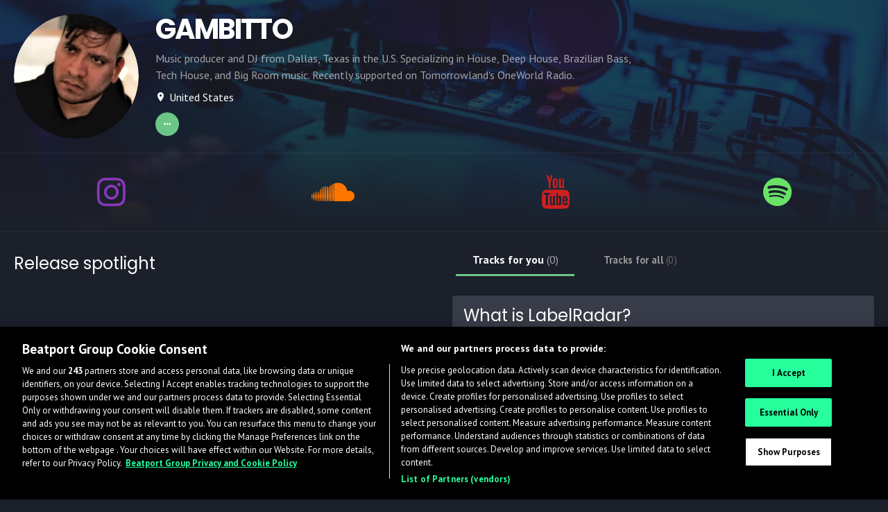

--- FILE ---
content_type: text/css
request_url: https://www.labelradar.com/styles.e3d4b2f15e93ce1af173.css
body_size: 63097
content:
@charset "UTF-8";@import url(https://fonts.googleapis.com/css?family=Poppins:400,700);@import url(https://fonts.googleapis.com/css?family=PT+Sans:400,700);@import url(https://cdn.quilljs.com/1.3.6/quill.snow.css);@-webkit-keyframes swal2-show{0%{-webkit-transform:scale(.7);transform:scale(.7)}45%{-webkit-transform:scale(1.05);transform:scale(1.05)}80%{-webkit-transform:scale(.95);transform:scale(.95)}100%{-webkit-transform:scale(1);transform:scale(1)}}@keyframes swal2-show{0%{-webkit-transform:scale(.7);transform:scale(.7)}45%{-webkit-transform:scale(1.05);transform:scale(1.05)}80%{-webkit-transform:scale(.95);transform:scale(.95)}100%{-webkit-transform:scale(1);transform:scale(1)}}@-webkit-keyframes swal2-hide{0%{-webkit-transform:scale(1);transform:scale(1);opacity:1}100%{-webkit-transform:scale(.5);transform:scale(.5);opacity:0}}@keyframes swal2-hide{0%{-webkit-transform:scale(1);transform:scale(1);opacity:1}100%{-webkit-transform:scale(.5);transform:scale(.5);opacity:0}}@-webkit-keyframes swal2-animate-success-line-tip{0%{top:1.1875em;left:.0625em;width:0}54%{top:1.0625em;left:.125em;width:0}70%{top:2.1875em;left:-.375em;width:3.125em}84%{top:3em;left:1.3125em;width:1.0625em}100%{top:2.8125em;left:.875em;width:1.5625em}}@keyframes swal2-animate-success-line-tip{0%{top:1.1875em;left:.0625em;width:0}54%{top:1.0625em;left:.125em;width:0}70%{top:2.1875em;left:-.375em;width:3.125em}84%{top:3em;left:1.3125em;width:1.0625em}100%{top:2.8125em;left:.875em;width:1.5625em}}@-webkit-keyframes swal2-animate-success-line-long{0%,65%{top:3.375em;right:2.875em;width:0}84%{top:2.1875em;right:0;width:3.4375em}100%{top:2.375em;right:.5em;width:2.9375em}}@keyframes swal2-animate-success-line-long{0%,65%{top:3.375em;right:2.875em;width:0}84%{top:2.1875em;right:0;width:3.4375em}100%{top:2.375em;right:.5em;width:2.9375em}}@-webkit-keyframes swal2-rotate-success-circular-line{0%,5%{-webkit-transform:rotate(-45deg);transform:rotate(-45deg)}100%,12%{-webkit-transform:rotate(-405deg);transform:rotate(-405deg)}}@keyframes swal2-rotate-success-circular-line{0%,5%{-webkit-transform:rotate(-45deg);transform:rotate(-45deg)}100%,12%{-webkit-transform:rotate(-405deg);transform:rotate(-405deg)}}@-webkit-keyframes swal2-animate-error-x-mark{0%,50%{margin-top:1.625em;-webkit-transform:scale(.4);transform:scale(.4);opacity:0}80%{margin-top:-.375em;-webkit-transform:scale(1.15);transform:scale(1.15)}100%{margin-top:0;-webkit-transform:scale(1);transform:scale(1);opacity:1}}@keyframes swal2-animate-error-x-mark{0%,50%{margin-top:1.625em;-webkit-transform:scale(.4);transform:scale(.4);opacity:0}80%{margin-top:-.375em;-webkit-transform:scale(1.15);transform:scale(1.15)}100%{margin-top:0;-webkit-transform:scale(1);transform:scale(1);opacity:1}}@-webkit-keyframes swal2-animate-error-icon{0%{-webkit-transform:rotateX(100deg);transform:rotateX(100deg);opacity:0}100%{-webkit-transform:rotateX(0);transform:rotateX(0);opacity:1}}@keyframes swal2-animate-error-icon{0%{-webkit-transform:rotateX(100deg);transform:rotateX(100deg);opacity:0}100%{-webkit-transform:rotateX(0);transform:rotateX(0);opacity:1}}body.swal2-toast-shown .swal2-container,body.swal2-toast-shown .swal2-container.swal2-shown{background-color:transparent}body.swal2-toast-shown .swal2-container.swal2-top{top:0;right:auto;bottom:auto;left:50%;-webkit-transform:translateX(-50%);transform:translateX(-50%)}body.swal2-toast-shown .swal2-container.swal2-top-end,body.swal2-toast-shown .swal2-container.swal2-top-right{top:0;right:0;bottom:auto;left:auto}body.swal2-toast-shown .swal2-container.swal2-top-left,body.swal2-toast-shown .swal2-container.swal2-top-start{top:0;right:auto;bottom:auto;left:0}body.swal2-toast-shown .swal2-container.swal2-center-left,body.swal2-toast-shown .swal2-container.swal2-center-start{top:50%;right:auto;bottom:auto;left:0;-webkit-transform:translateY(-50%);transform:translateY(-50%)}body.swal2-toast-shown .swal2-container.swal2-center{top:50%;right:auto;bottom:auto;left:50%;-webkit-transform:translate(-50%,-50%);transform:translate(-50%,-50%)}body.swal2-toast-shown .swal2-container.swal2-center-end,body.swal2-toast-shown .swal2-container.swal2-center-right{top:50%;right:0;bottom:auto;left:auto;-webkit-transform:translateY(-50%);transform:translateY(-50%)}body.swal2-toast-shown .swal2-container.swal2-bottom-left,body.swal2-toast-shown .swal2-container.swal2-bottom-start{top:auto;right:auto;bottom:0;left:0}body.swal2-toast-shown .swal2-container.swal2-bottom{top:auto;right:auto;bottom:0;left:50%;-webkit-transform:translateX(-50%);transform:translateX(-50%)}body.swal2-toast-shown .swal2-container.swal2-bottom-end,body.swal2-toast-shown .swal2-container.swal2-bottom-right{top:auto;right:0;bottom:0;left:auto}body.swal2-toast-column .swal2-toast{-webkit-box-orient:vertical;-webkit-box-direction:normal;flex-direction:column;-webkit-box-align:stretch;align-items:stretch}body.swal2-toast-column .swal2-toast .swal2-actions{-webkit-box-flex:1;flex:1;align-self:stretch;height:2.2em;margin-top:.3125em}body.swal2-toast-column .swal2-toast .swal2-loading{-webkit-box-pack:center;justify-content:center}body.swal2-toast-column .swal2-toast .swal2-input{height:2em;margin:.3125em auto;font-size:1em}body.swal2-toast-column .swal2-toast .swal2-validation-message{font-size:1em}.swal2-popup.swal2-toast{-webkit-box-orient:horizontal;-webkit-box-direction:normal;flex-direction:row;-webkit-box-align:center;align-items:center;width:auto;padding:.625em;overflow-y:hidden;box-shadow:0 0 .625em #d9d9d9}.swal2-popup.swal2-toast .swal2-header{-webkit-box-orient:horizontal;-webkit-box-direction:normal;flex-direction:row}.swal2-popup.swal2-toast .swal2-title{-webkit-box-flex:1;flex-grow:1;-webkit-box-pack:start;justify-content:flex-start;margin:0 .6em;font-size:1em}.swal2-popup.swal2-toast .swal2-footer{margin:.5em 0 0;padding:.5em 0 0;font-size:.8em}.swal2-popup.swal2-toast .swal2-close{position:static;width:.8em;height:.8em;line-height:.8}.swal2-popup.swal2-toast .swal2-content{-webkit-box-pack:start;justify-content:flex-start;font-size:1em}.swal2-popup.swal2-toast .swal2-icon{width:2em;min-width:2em;height:2em;margin:0}.swal2-popup.swal2-toast .swal2-icon::before{display:-webkit-box;display:flex;-webkit-box-align:center;align-items:center;font-size:2em;font-weight:700}.swal2-popup.swal2-toast .swal2-icon.swal2-success .swal2-success-ring{width:2em;height:2em}.swal2-popup.swal2-toast .swal2-icon.swal2-error [class^=swal2-x-mark-line]{top:.875em;width:1.375em}.swal2-popup.swal2-toast .swal2-icon.swal2-error [class^=swal2-x-mark-line][class$=left]{left:.3125em}.swal2-popup.swal2-toast .swal2-icon.swal2-error [class^=swal2-x-mark-line][class$=right]{right:.3125em}.swal2-popup.swal2-toast .swal2-actions{flex-basis:auto!important;width:auto;height:auto;margin:0 .3125em}.swal2-popup.swal2-toast .swal2-styled{margin:0 .3125em;padding:.3125em .625em;font-size:1em}.swal2-popup.swal2-toast .swal2-styled:focus{box-shadow:0 0 0 .0625em #fff,0 0 0 .125em rgba(50,100,150,.4)}.swal2-popup.swal2-toast .swal2-success{border-color:#a5dc86}.swal2-popup.swal2-toast .swal2-success [class^=swal2-success-circular-line]{position:absolute;width:1.6em;height:3em;-webkit-transform:rotate(45deg);transform:rotate(45deg);border-radius:50%}.swal2-popup.swal2-toast .swal2-success [class^=swal2-success-circular-line][class$=left]{top:-.8em;left:-.5em;-webkit-transform:rotate(-45deg);transform:rotate(-45deg);-webkit-transform-origin:2em 2em;transform-origin:2em 2em;border-radius:4em 0 0 4em}.swal2-popup.swal2-toast .swal2-success [class^=swal2-success-circular-line][class$=right]{top:-.25em;left:.9375em;-webkit-transform-origin:0 1.5em;transform-origin:0 1.5em;border-radius:0 4em 4em 0}.swal2-popup.swal2-toast .swal2-success .swal2-success-ring{width:2em;height:2em}.swal2-popup.swal2-toast .swal2-success .swal2-success-fix{top:0;left:.4375em;width:.4375em;height:2.6875em}.swal2-popup.swal2-toast .swal2-success [class^=swal2-success-line]{height:.3125em}.swal2-popup.swal2-toast .swal2-success [class^=swal2-success-line][class$=tip]{top:1.125em;left:.1875em;width:.75em}.swal2-popup.swal2-toast .swal2-success [class^=swal2-success-line][class$=long]{top:.9375em;right:.1875em;width:1.375em}.swal2-popup.swal2-toast.swal2-show{-webkit-animation:.5s swal2-toast-show;animation:.5s swal2-toast-show}.swal2-popup.swal2-toast.swal2-hide{-webkit-animation:.1s forwards swal2-toast-hide;animation:.1s forwards swal2-toast-hide}.swal2-popup.swal2-toast .swal2-animate-success-icon .swal2-success-line-tip{-webkit-animation:.75s swal2-toast-animate-success-line-tip;animation:.75s swal2-toast-animate-success-line-tip}.swal2-popup.swal2-toast .swal2-animate-success-icon .swal2-success-line-long{-webkit-animation:.75s swal2-toast-animate-success-line-long;animation:.75s swal2-toast-animate-success-line-long}@-webkit-keyframes swal2-toast-show{0%{-webkit-transform:translateY(-.625em) rotateZ(2deg);transform:translateY(-.625em) rotateZ(2deg)}33%{-webkit-transform:translateY(0) rotateZ(-2deg);transform:translateY(0) rotateZ(-2deg)}66%{-webkit-transform:translateY(.3125em) rotateZ(2deg);transform:translateY(.3125em) rotateZ(2deg)}100%{-webkit-transform:translateY(0) rotateZ(0);transform:translateY(0) rotateZ(0)}}@keyframes swal2-toast-show{0%{-webkit-transform:translateY(-.625em) rotateZ(2deg);transform:translateY(-.625em) rotateZ(2deg)}33%{-webkit-transform:translateY(0) rotateZ(-2deg);transform:translateY(0) rotateZ(-2deg)}66%{-webkit-transform:translateY(.3125em) rotateZ(2deg);transform:translateY(.3125em) rotateZ(2deg)}100%{-webkit-transform:translateY(0) rotateZ(0);transform:translateY(0) rotateZ(0)}}@-webkit-keyframes swal2-toast-hide{100%{-webkit-transform:rotateZ(1deg);transform:rotateZ(1deg);opacity:0}}@keyframes swal2-toast-hide{100%{-webkit-transform:rotateZ(1deg);transform:rotateZ(1deg);opacity:0}}@-webkit-keyframes swal2-toast-animate-success-line-tip{0%{top:.5625em;left:.0625em;width:0}54%{top:.125em;left:.125em;width:0}70%{top:.625em;left:-.25em;width:1.625em}84%{top:1.0625em;left:.75em;width:.5em}100%{top:1.125em;left:.1875em;width:.75em}}@keyframes swal2-toast-animate-success-line-tip{0%{top:.5625em;left:.0625em;width:0}54%{top:.125em;left:.125em;width:0}70%{top:.625em;left:-.25em;width:1.625em}84%{top:1.0625em;left:.75em;width:.5em}100%{top:1.125em;left:.1875em;width:.75em}}@-webkit-keyframes swal2-toast-animate-success-line-long{0%{top:1.625em;right:1.375em;width:0}65%{top:1.25em;right:.9375em;width:0}84%{top:.9375em;right:0;width:1.125em}100%{top:.9375em;right:.1875em;width:1.375em}}@keyframes swal2-toast-animate-success-line-long{0%{top:1.625em;right:1.375em;width:0}65%{top:1.25em;right:.9375em;width:0}84%{top:.9375em;right:0;width:1.125em}100%{top:.9375em;right:.1875em;width:1.375em}}body.swal2-shown:not(.swal2-no-backdrop):not(.swal2-toast-shown){overflow:hidden}body.swal2-height-auto{height:auto!important}body.swal2-no-backdrop .swal2-shown{top:auto;right:auto;bottom:auto;left:auto;max-width:calc(100% - .625em * 2);background-color:transparent}body.swal2-no-backdrop .swal2-shown>.swal2-modal{box-shadow:0 0 10px rgba(0,0,0,.4)}body.swal2-no-backdrop .swal2-shown.swal2-top{top:0;left:50%;-webkit-transform:translateX(-50%);transform:translateX(-50%)}body.swal2-no-backdrop .swal2-shown.swal2-top-left,body.swal2-no-backdrop .swal2-shown.swal2-top-start{top:0;left:0}body.swal2-no-backdrop .swal2-shown.swal2-top-end,body.swal2-no-backdrop .swal2-shown.swal2-top-right{top:0;right:0}body.swal2-no-backdrop .swal2-shown.swal2-center{top:50%;left:50%;-webkit-transform:translate(-50%,-50%);transform:translate(-50%,-50%)}body.swal2-no-backdrop .swal2-shown.swal2-center-left,body.swal2-no-backdrop .swal2-shown.swal2-center-start{top:50%;left:0;-webkit-transform:translateY(-50%);transform:translateY(-50%)}body.swal2-no-backdrop .swal2-shown.swal2-center-end,body.swal2-no-backdrop .swal2-shown.swal2-center-right{top:50%;right:0;-webkit-transform:translateY(-50%);transform:translateY(-50%)}body.swal2-no-backdrop .swal2-shown.swal2-bottom{bottom:0;left:50%;-webkit-transform:translateX(-50%);transform:translateX(-50%)}body.swal2-no-backdrop .swal2-shown.swal2-bottom-left,body.swal2-no-backdrop .swal2-shown.swal2-bottom-start{bottom:0;left:0}body.swal2-no-backdrop .swal2-shown.swal2-bottom-end,body.swal2-no-backdrop .swal2-shown.swal2-bottom-right{right:0;bottom:0}.swal2-container{display:-webkit-box;display:flex;position:fixed;z-index:1060;top:0;right:0;bottom:0;left:0;-webkit-box-orient:horizontal;-webkit-box-direction:normal;flex-direction:row;-webkit-box-align:center;align-items:center;-webkit-box-pack:center;justify-content:center;padding:.625em;overflow-x:hidden;background-color:transparent;-webkit-overflow-scrolling:touch}.swal2-container.swal2-top{-webkit-box-align:start;align-items:flex-start}.swal2-container.swal2-top-left,.swal2-container.swal2-top-start{-webkit-box-align:start;align-items:flex-start;-webkit-box-pack:start;justify-content:flex-start}.swal2-container.swal2-top-end,.swal2-container.swal2-top-right{-webkit-box-align:start;align-items:flex-start;-webkit-box-pack:end;justify-content:flex-end}.swal2-container.swal2-center{-webkit-box-align:center;align-items:center}.swal2-container.swal2-center-left,.swal2-container.swal2-center-start{-webkit-box-align:center;align-items:center;-webkit-box-pack:start;justify-content:flex-start}.swal2-container.swal2-center-end,.swal2-container.swal2-center-right{-webkit-box-align:center;align-items:center;-webkit-box-pack:end;justify-content:flex-end}.swal2-container.swal2-bottom{-webkit-box-align:end;align-items:flex-end}.swal2-container.swal2-bottom-left,.swal2-container.swal2-bottom-start{-webkit-box-align:end;align-items:flex-end;-webkit-box-pack:start;justify-content:flex-start}.swal2-container.swal2-bottom-end,.swal2-container.swal2-bottom-right{-webkit-box-align:end;align-items:flex-end;-webkit-box-pack:end;justify-content:flex-end}.swal2-container.swal2-bottom-end>:first-child,.swal2-container.swal2-bottom-left>:first-child,.swal2-container.swal2-bottom-right>:first-child,.swal2-container.swal2-bottom-start>:first-child,.swal2-container.swal2-bottom>:first-child{margin-top:auto}.swal2-container.swal2-grow-fullscreen>.swal2-modal{display:-webkit-box!important;display:flex!important;-webkit-box-flex:1;flex:1;align-self:stretch;-webkit-box-pack:center;justify-content:center}.swal2-container.swal2-grow-row>.swal2-modal{display:-webkit-box!important;display:flex!important;-webkit-box-flex:1;flex:1;align-content:center;-webkit-box-pack:center;justify-content:center}.swal2-container.swal2-grow-column{-webkit-box-flex:1;flex:1;-webkit-box-orient:vertical;-webkit-box-direction:normal;flex-direction:column}.swal2-container.swal2-grow-column.swal2-bottom,.swal2-container.swal2-grow-column.swal2-center,.swal2-container.swal2-grow-column.swal2-top{-webkit-box-align:center;align-items:center}.swal2-container.swal2-grow-column.swal2-bottom-left,.swal2-container.swal2-grow-column.swal2-bottom-start,.swal2-container.swal2-grow-column.swal2-center-left,.swal2-container.swal2-grow-column.swal2-center-start,.swal2-container.swal2-grow-column.swal2-top-left,.swal2-container.swal2-grow-column.swal2-top-start{-webkit-box-align:start;align-items:flex-start}.swal2-container.swal2-grow-column.swal2-bottom-end,.swal2-container.swal2-grow-column.swal2-bottom-right,.swal2-container.swal2-grow-column.swal2-center-end,.swal2-container.swal2-grow-column.swal2-center-right,.swal2-container.swal2-grow-column.swal2-top-end,.swal2-container.swal2-grow-column.swal2-top-right{-webkit-box-align:end;align-items:flex-end}.swal2-container.swal2-grow-column>.swal2-modal{display:-webkit-box!important;display:flex!important;-webkit-box-flex:1;flex:1;align-content:center;-webkit-box-pack:center;justify-content:center}.swal2-container:not(.swal2-top):not(.swal2-top-start):not(.swal2-top-end):not(.swal2-top-left):not(.swal2-top-right):not(.swal2-center-start):not(.swal2-center-end):not(.swal2-center-left):not(.swal2-center-right):not(.swal2-bottom):not(.swal2-bottom-start):not(.swal2-bottom-end):not(.swal2-bottom-left):not(.swal2-bottom-right):not(.swal2-grow-fullscreen)>.swal2-modal{margin:auto}@media all and (-ms-high-contrast:none),(-ms-high-contrast:active){.swal2-popup.swal2-toast .swal2-icon::before{font-size:.25em}.swal2-container .swal2-modal{margin:0!important}}.swal2-container.swal2-fade{-webkit-transition:background-color .1s;transition:background-color .1s}.swal2-container.swal2-shown{background-color:rgba(0,0,0,.4)}.swal2-popup{display:none;position:relative;box-sizing:border-box;-webkit-box-orient:vertical;-webkit-box-direction:normal;flex-direction:column;-webkit-box-pack:center;justify-content:center;width:32em;max-width:100%;padding:1.25em;border:none;border-radius:.3125em;background:#fff;font-family:inherit;font-size:1rem}.swal2-popup:focus{outline:0}.swal2-popup.swal2-loading{overflow-y:hidden}.swal2-header{display:-webkit-box;display:flex;-webkit-box-orient:vertical;-webkit-box-direction:normal;flex-direction:column;-webkit-box-align:center;align-items:center}.swal2-title{position:relative;max-width:100%;margin:0 0 .4em;padding:0;color:#595959;font-size:1.875em;font-weight:600;text-align:center;text-transform:none;word-wrap:break-word}.swal2-actions{z-index:1;flex-wrap:wrap;-webkit-box-align:center;align-items:center;-webkit-box-pack:center;justify-content:center;width:100%;margin:1.25em auto 0}.swal2-actions:not(.swal2-loading) .swal2-styled[disabled]{opacity:.4}.swal2-actions:not(.swal2-loading) .swal2-styled:hover{background-image:-webkit-gradient(linear,left top,left bottom,from(rgba(0,0,0,.1)),to(rgba(0,0,0,.1)));background-image:linear-gradient(rgba(0,0,0,.1),rgba(0,0,0,.1))}.swal2-actions:not(.swal2-loading) .swal2-styled:active{background-image:-webkit-gradient(linear,left top,left bottom,from(rgba(0,0,0,.2)),to(rgba(0,0,0,.2)));background-image:linear-gradient(rgba(0,0,0,.2),rgba(0,0,0,.2))}.swal2-actions.swal2-loading .swal2-styled.swal2-confirm{box-sizing:border-box;width:2.5em;height:2.5em;margin:.46875em;padding:0;-webkit-animation:1.5s linear infinite swal2-rotate-loading;animation:1.5s linear infinite swal2-rotate-loading;border:.25em solid transparent;border-radius:100%;background-color:transparent!important;color:transparent;cursor:default;-webkit-user-select:none;-moz-user-select:none;-ms-user-select:none;user-select:none}.swal2-actions.swal2-loading .swal2-styled.swal2-cancel{margin-right:30px;margin-left:30px}.swal2-actions.swal2-loading :not(.swal2-styled).swal2-confirm::after{content:"";display:inline-block;width:15px;height:15px;margin-left:5px;-webkit-animation:1.5s linear infinite swal2-rotate-loading;animation:1.5s linear infinite swal2-rotate-loading;border:3px solid #999;border-radius:50%;border-right-color:transparent;box-shadow:1px 1px 1px #fff}.swal2-styled{margin:.3125em;padding:.625em 2em;box-shadow:none;font-weight:500}.swal2-styled:not([disabled]){cursor:pointer}.swal2-styled.swal2-confirm{border:0;border-radius:.25em;background:#3085d6;color:#fff;font-size:1.0625em}.swal2-styled.swal2-cancel{border:0;border-radius:.25em;background:#aaa;color:#fff;font-size:1.0625em}.swal2-styled:focus{outline:0;box-shadow:0 0 0 2px #fff,0 0 0 4px rgba(50,100,150,.4)}.swal2-styled::-moz-focus-inner{border:0}.swal2-footer{-webkit-box-pack:center;justify-content:center;margin:1.25em 0 0;padding:1em 0 0;border-top:1px solid #eee;color:#545454;font-size:1em}.swal2-image{max-width:100%;margin:1.25em auto}.swal2-close{position:absolute;z-index:2;top:0;right:0;-webkit-box-pack:center;justify-content:center;width:1.2em;height:1.2em;padding:0;overflow:hidden;-webkit-transition:color .1s ease-out;transition:color .1s ease-out;border:none;border-radius:0;outline:initial;background:0 0;color:#ccc;font-family:serif;font-size:2.5em;line-height:1.2;cursor:pointer}.swal2-close:hover{-webkit-transform:none;transform:none;background:0 0;color:#f27474}.swal2-content{z-index:1;-webkit-box-pack:center;justify-content:center;margin:0;padding:0;color:#545454;font-size:1.125em;font-weight:300;line-height:normal;text-align:center;word-wrap:break-word}.swal2-checkbox,.swal2-file,.swal2-input,.swal2-radio,.swal2-select,.swal2-textarea{margin:1em auto}.swal2-file,.swal2-input,.swal2-textarea{box-sizing:border-box;width:100%;-webkit-transition:border-color .3s,box-shadow .3s;transition:border-color .3s,box-shadow .3s;border:1px solid #d9d9d9;border-radius:.1875em;background:inherit;box-shadow:inset 0 1px 1px rgba(0,0,0,.06);color:inherit;font-size:1.125em}.swal2-file.swal2-inputerror,.swal2-input.swal2-inputerror,.swal2-textarea.swal2-inputerror{border-color:#f27474!important;box-shadow:0 0 2px #f27474!important}.swal2-file:focus,.swal2-input:focus,.swal2-textarea:focus{border:1px solid #b4dbed;outline:0;box-shadow:0 0 3px #c4e6f5}.swal2-file::-webkit-input-placeholder,.swal2-input::-webkit-input-placeholder,.swal2-textarea::-webkit-input-placeholder{color:#ccc}.swal2-file::-moz-placeholder,.swal2-input::-moz-placeholder,.swal2-textarea::-moz-placeholder{color:#ccc}.swal2-file::-ms-input-placeholder,.swal2-input::-ms-input-placeholder,.swal2-textarea::-ms-input-placeholder{color:#ccc}.swal2-file::placeholder,.swal2-input::placeholder,.swal2-textarea::placeholder{color:#ccc}.swal2-range{margin:1em auto;background:inherit}.swal2-range input{width:80%}.swal2-range output{width:20%;color:inherit;font-weight:600;text-align:center}.swal2-range input,.swal2-range output{height:2.625em;padding:0;font-size:1.125em;line-height:2.625em}.swal2-input{height:2.625em;padding:0 .75em}.swal2-input[type=number]{max-width:10em}.swal2-file{background:inherit;font-size:1.125em}.swal2-textarea{height:6.75em;padding:.75em}.swal2-select{min-width:50%;max-width:100%;padding:.375em .625em;background:inherit;color:inherit;font-size:1.125em}.swal2-checkbox,.swal2-radio{-webkit-box-align:center;align-items:center;-webkit-box-pack:center;justify-content:center;background:inherit;color:inherit}.swal2-checkbox label,.swal2-radio label{margin:0 .6em;font-size:1.125em}.swal2-checkbox input,.swal2-radio input{margin:0 .4em}.swal2-validation-message{display:none;-webkit-box-align:center;align-items:center;-webkit-box-pack:center;justify-content:center;padding:.625em;overflow:hidden;background:#f0f0f0;color:#666;font-size:1em;font-weight:300}.swal2-validation-message::before{content:"!";display:inline-block;width:1.5em;min-width:1.5em;height:1.5em;margin:0 .625em;zoom:normal;border-radius:50%;background-color:#f27474;color:#fff;font-weight:600;line-height:1.5em;text-align:center}@supports (-ms-accelerator:true){.swal2-range input{width:100%!important}.swal2-range output{display:none}}@media all and (-ms-high-contrast:none),(-ms-high-contrast:active){.swal2-range input{width:100%!important}.swal2-range output{display:none}}@-moz-document url-prefix(){.swal2-close:focus{outline:rgba(50,100,150,.4) solid 2px}}.swal2-icon{position:relative;box-sizing:content-box;-webkit-box-pack:center;justify-content:center;width:5em;height:5em;margin:1.25em auto 1.875em;zoom:normal;border:.25em solid transparent;border-radius:50%;font-family:inherit;line-height:5em;cursor:default;-webkit-user-select:none;-moz-user-select:none;-ms-user-select:none;user-select:none}.swal2-icon::before{display:-webkit-box;display:flex;-webkit-box-align:center;align-items:center;height:92%;font-size:3.75em}.swal2-icon.swal2-error{border-color:#f27474}.swal2-icon.swal2-error .swal2-x-mark{position:relative;-webkit-box-flex:1;flex-grow:1}.swal2-icon.swal2-error [class^=swal2-x-mark-line]{display:block;position:absolute;top:2.3125em;width:2.9375em;height:.3125em;border-radius:.125em;background-color:#f27474}.swal2-icon.swal2-error [class^=swal2-x-mark-line][class$=left]{left:1.0625em;-webkit-transform:rotate(45deg);transform:rotate(45deg)}.swal2-icon.swal2-error [class^=swal2-x-mark-line][class$=right]{right:1em;-webkit-transform:rotate(-45deg);transform:rotate(-45deg)}.swal2-icon.swal2-warning{border-color:#facea8;color:#f8bb86}.swal2-icon.swal2-warning::before{content:"!"}.swal2-icon.swal2-info{border-color:#9de0f6;color:#3fc3ee}.swal2-icon.swal2-info::before{content:"i"}.swal2-icon.swal2-question{border-color:#c9dae1;color:#87adbd}.swal2-icon.swal2-question::before{content:"?"}.swal2-icon.swal2-question.swal2-arabic-question-mark::before{content:"؟"}.swal2-icon.swal2-success{border-color:#a5dc86}.swal2-icon.swal2-success [class^=swal2-success-circular-line]{position:absolute;width:3.75em;height:7.5em;-webkit-transform:rotate(45deg);transform:rotate(45deg);border-radius:50%}.swal2-icon.swal2-success [class^=swal2-success-circular-line][class$=left]{top:-.4375em;left:-2.0635em;-webkit-transform:rotate(-45deg);transform:rotate(-45deg);-webkit-transform-origin:3.75em 3.75em;transform-origin:3.75em 3.75em;border-radius:7.5em 0 0 7.5em}.swal2-icon.swal2-success [class^=swal2-success-circular-line][class$=right]{top:-.6875em;left:1.875em;-webkit-transform:rotate(-45deg);transform:rotate(-45deg);-webkit-transform-origin:0 3.75em;transform-origin:0 3.75em;border-radius:0 7.5em 7.5em 0}.swal2-icon.swal2-success .swal2-success-ring{position:absolute;z-index:2;top:-.25em;left:-.25em;box-sizing:content-box;width:100%;height:100%;border:.25em solid rgba(165,220,134,.3);border-radius:50%}.swal2-icon.swal2-success .swal2-success-fix{position:absolute;z-index:1;top:.5em;left:1.625em;width:.4375em;height:5.625em;-webkit-transform:rotate(-45deg);transform:rotate(-45deg)}.swal2-icon.swal2-success [class^=swal2-success-line]{display:block;position:absolute;z-index:2;height:.3125em;border-radius:.125em;background-color:#a5dc86}.swal2-icon.swal2-success [class^=swal2-success-line][class$=tip]{top:2.875em;left:.875em;width:1.5625em;-webkit-transform:rotate(45deg);transform:rotate(45deg)}.swal2-icon.swal2-success [class^=swal2-success-line][class$=long]{top:2.375em;right:.5em;width:2.9375em;-webkit-transform:rotate(-45deg);transform:rotate(-45deg)}.swal2-progress-steps{-webkit-box-align:center;align-items:center;margin:0 0 1.25em;padding:0;background:inherit;font-weight:600}.swal2-progress-steps li{display:inline-block;position:relative}.swal2-progress-steps .swal2-progress-step{z-index:20;width:2em;height:2em;border-radius:2em;background:#3085d6;color:#fff;line-height:2em;text-align:center}.swal2-progress-steps .swal2-progress-step.swal2-active-progress-step{background:#3085d6}.swal2-progress-steps .swal2-progress-step.swal2-active-progress-step~.swal2-progress-step{background:#add8e6;color:#fff}.swal2-progress-steps .swal2-progress-step.swal2-active-progress-step~.swal2-progress-step-line{background:#add8e6}.swal2-progress-steps .swal2-progress-step-line{z-index:10;width:2.5em;height:.4em;margin:0 -1px;background:#3085d6}[class^=swal2]{-webkit-tap-highlight-color:transparent}.swal2-show{-webkit-animation:.3s swal2-show;animation:.3s swal2-show}.swal2-show.swal2-noanimation{-webkit-animation:none;animation:none}.swal2-hide{-webkit-animation:.15s forwards swal2-hide;animation:.15s forwards swal2-hide}.swal2-hide.swal2-noanimation{-webkit-animation:none;animation:none}.swal2-rtl .swal2-close{right:auto;left:0}.swal2-animate-success-icon .swal2-success-line-tip{-webkit-animation:.75s swal2-animate-success-line-tip;animation:.75s swal2-animate-success-line-tip}.swal2-animate-success-icon .swal2-success-line-long{-webkit-animation:.75s swal2-animate-success-line-long;animation:.75s swal2-animate-success-line-long}.swal2-animate-success-icon .swal2-success-circular-line-right{-webkit-animation:4.25s ease-in swal2-rotate-success-circular-line;animation:4.25s ease-in swal2-rotate-success-circular-line}.swal2-animate-error-icon{-webkit-animation:.5s swal2-animate-error-icon;animation:.5s swal2-animate-error-icon}.swal2-animate-error-icon .swal2-x-mark{-webkit-animation:.5s swal2-animate-error-x-mark;animation:.5s swal2-animate-error-x-mark}@-webkit-keyframes swal2-rotate-loading{0%{-webkit-transform:rotate(0);transform:rotate(0)}100%{-webkit-transform:rotate(360deg);transform:rotate(360deg)}}@keyframes swal2-rotate-loading{0%{-webkit-transform:rotate(0);transform:rotate(0)}100%{-webkit-transform:rotate(360deg);transform:rotate(360deg)}}@media print{body.swal2-shown:not(.swal2-no-backdrop):not(.swal2-toast-shown){overflow-y:scroll!important}body.swal2-shown:not(.swal2-no-backdrop):not(.swal2-toast-shown)>[aria-hidden=true]{display:none}body.swal2-shown:not(.swal2-no-backdrop):not(.swal2-toast-shown) .swal2-container{position:static!important}}.ngx-datatable{display:block;overflow:hidden;-webkit-box-pack:center;justify-content:center;position:relative;-webkit-transform:translate3d(0,0,0)}.ngx-datatable [hidden]{display:none!important}.ngx-datatable *,.ngx-datatable :after,.ngx-datatable :before{box-sizing:border-box}.ngx-datatable.scroll-vertical .datatable-body{overflow-y:auto}.ngx-datatable.scroll-vertical.virtualized .datatable-body .datatable-row-wrapper{position:absolute}.ngx-datatable.scroll-horz .datatable-body{overflow-x:auto;-webkit-overflow-scrolling:touch}.ngx-datatable.fixed-header .datatable-header .datatable-header-inner{white-space:nowrap}.ngx-datatable.fixed-header .datatable-header .datatable-header-inner .datatable-header-cell{white-space:nowrap;overflow:hidden;text-overflow:ellipsis}.ngx-datatable.fixed-row .datatable-scroll,.ngx-datatable.fixed-row .datatable-scroll .datatable-body-row{white-space:nowrap}.ngx-datatable.fixed-row .datatable-scroll .datatable-body-row .datatable-body-cell,.ngx-datatable.fixed-row .datatable-scroll .datatable-body-row .datatable-body-group-cell{overflow:hidden;white-space:nowrap;text-overflow:ellipsis}.ngx-datatable .datatable-body-row,.ngx-datatable .datatable-header-inner,.ngx-datatable .datatable-row-center{display:-webkit-box;display:flex;-webkit-box-orient:horizontal;-webkit-box-direction:normal;flex-direction:row;-o-flex-flow:row;flex-flow:row}.ngx-datatable .datatable-body-cell,.ngx-datatable .datatable-header-cell{overflow-x:hidden;vertical-align:top;display:inline-block;line-height:1.625}.ngx-datatable .datatable-body-cell:focus,.ngx-datatable .datatable-header-cell:focus{outline:0}.ngx-datatable .datatable-row-left,.ngx-datatable .datatable-row-right{z-index:9}.ngx-datatable .datatable-row-center,.ngx-datatable .datatable-row-group,.ngx-datatable .datatable-row-left,.ngx-datatable .datatable-row-right{position:relative}.ngx-datatable .datatable-header{display:block;overflow:hidden}.ngx-datatable .datatable-header .datatable-header-inner{-webkit-box-align:stretch;align-items:stretch;-webkit-align-items:stretch}.ngx-datatable .datatable-header .datatable-header-cell{position:relative;display:inline-block}.ngx-datatable .datatable-header .datatable-header-cell.sortable .datatable-header-cell-wrapper{cursor:pointer}.ngx-datatable .datatable-header .datatable-header-cell.longpress .datatable-header-cell-wrapper{cursor:move}.ngx-datatable .datatable-header .datatable-header-cell .sort-btn{line-height:100%;vertical-align:middle;display:inline-block;cursor:pointer}.ngx-datatable .datatable-header .datatable-header-cell .resize-handle,.ngx-datatable .datatable-header .datatable-header-cell .resize-handle--not-resizable{display:inline-block;position:absolute;right:0;top:0;bottom:0;width:5px;padding:0 4px;visibility:hidden}.ngx-datatable .datatable-header .datatable-header-cell .resize-handle{cursor:ew-resize}.ngx-datatable .datatable-header .datatable-header-cell.resizeable:hover .resize-handle,.ngx-datatable .datatable-header .datatable-header-cell:hover .resize-handle--not-resizable{visibility:visible}.ngx-datatable .datatable-header .datatable-header-cell .targetMarker{position:absolute;top:0;bottom:0}.ngx-datatable .datatable-header .datatable-header-cell .targetMarker.dragFromLeft{right:0}.ngx-datatable .datatable-header .datatable-header-cell .targetMarker.dragFromRight{left:0}.ngx-datatable .datatable-header .datatable-header-cell .datatable-header-cell-template-wrap{height:inherit}.ngx-datatable .datatable-body{position:relative;z-index:10;display:block}.ngx-datatable .datatable-body .datatable-scroll{display:inline-block}.ngx-datatable .datatable-body .datatable-row-detail{overflow-y:hidden}.ngx-datatable .datatable-body .datatable-row-wrapper{display:-webkit-box;display:flex;-webkit-box-orient:vertical;-webkit-box-direction:normal;flex-direction:column}.ngx-datatable .datatable-body .datatable-body-row{outline:0}.ngx-datatable .datatable-body .datatable-body-row>div{display:-webkit-box;display:flex}.ngx-datatable .datatable-footer{display:block;width:100%}.ngx-datatable .datatable-footer .datatable-footer-inner{display:-webkit-box;display:flex;-webkit-box-align:center;align-items:center;width:100%}.ngx-datatable .datatable-footer .selected-count .page-count{-webkit-box-flex:1;flex:1 1 40%}.ngx-datatable .datatable-footer .selected-count .datatable-pager{-webkit-box-flex:1;flex:1 1 60%}.ngx-datatable .datatable-footer .page-count{-webkit-box-flex:1;flex:1 1 20%}.ngx-datatable .datatable-footer .datatable-pager{-webkit-box-flex:1;flex:1 1 80%;text-align:right}.ngx-datatable .datatable-footer .datatable-pager .pager,.ngx-datatable .datatable-footer .datatable-pager .pager li{padding:0;margin:0;display:inline-block;list-style:none}.ngx-datatable .datatable-footer .datatable-pager .pager li,.ngx-datatable .datatable-footer .datatable-pager .pager li a{outline:0}.ngx-datatable .datatable-footer .datatable-pager .pager li a{cursor:pointer;display:inline-block}.ngx-datatable .datatable-footer .datatable-pager .pager li.disabled a{cursor:not-allowed}.ngx-datatable.dark{box-shadow:none;background:#1b1e27;border:1px solid #2f3646;color:#fff;font-size:13px}.ngx-datatable.dark .datatable-header{background:#181b24;color:#72809b}.ngx-datatable.dark .datatable-header .datatable-header-cell{text-align:left;padding:.5rem 1.2rem;font-weight:700}.ngx-datatable.dark .datatable-header .datatable-header-cell .datatable-header-cell-label{line-height:24px}.ngx-datatable.dark .datatable-body{background:#1a1e28}.ngx-datatable.dark .datatable-body .datatable-body-row{border-top:1px solid #2f3646}.ngx-datatable.dark .datatable-body .datatable-body-row .datatable-body-cell{text-align:left;padding:.5rem 1.2rem;vertical-align:top}.ngx-datatable.dark .datatable-body .datatable-body-row:hover{background:#171b24;-webkit-transition-property:background;transition-property:background;-webkit-transition-duration:.3s;transition-duration:.3s;-webkit-transition-timing-function:linear;transition-timing-function:linear}.ngx-datatable.dark .datatable-body .datatable-body-row:focus{background-color:#232837}.ngx-datatable.dark .datatable-footer{background:#232837;color:#72809b;margin-top:-1px}.ngx-datatable.dark .datatable-footer .page-count{line-height:50px;height:50px;padding:0 1.2rem}.ngx-datatable.dark .datatable-footer .datatable-pager{margin:0 10px;vertical-align:top}.ngx-datatable.dark .datatable-footer .datatable-pager ul li{margin:10px 0}.ngx-datatable.dark .datatable-footer .datatable-pager ul li:not(.disabled).active a,.ngx-datatable.dark .datatable-footer .datatable-pager ul li:not(.disabled):hover a{background-color:#455066;font-weight:700}.ngx-datatable.dark .datatable-footer .datatable-pager a{height:22px;min-width:24px;line-height:22px;padding:0;border-radius:3px;margin:0 3px;text-align:center;text-decoration:none;vertical-align:bottom;color:#72809b}.ngx-datatable.dark .datatable-footer .datatable-pager .datatable-icon-left,.ngx-datatable.dark .datatable-footer .datatable-pager .datatable-icon-prev,.ngx-datatable.dark .datatable-footer .datatable-pager .datatable-icon-right,.ngx-datatable.dark .datatable-footer .datatable-pager .datatable-icon-skip{font-size:18px;line-height:27px;padding:0 3px}.ngx-datatable.dark .datatable-summary-row .datatable-body-row,.ngx-datatable.dark .datatable-summary-row .datatable-body-row:hover{background-color:#14171f}.ngx-datatable.dark .datatable-summary-row .datatable-body-row .datatable-body-cell{font-weight:700}.mat-badge-content{font-weight:600;font-size:12px;font-family:Roboto,"Helvetica Neue",sans-serif}.mat-badge-small .mat-badge-content{font-size:9px}.mat-badge-large .mat-badge-content{font-size:24px}.mat-h1,.mat-headline,.mat-typography h1{font:400 24px/32px Roboto,"Helvetica Neue",sans-serif;margin:0 0 16px}.mat-h2,.mat-title,.mat-typography h2{font:500 20px/32px Roboto,"Helvetica Neue",sans-serif;margin:0 0 16px}.mat-h3,.mat-subheading-2,.mat-typography h3{font:400 16px/28px Roboto,"Helvetica Neue",sans-serif;margin:0 0 16px}.mat-h4,.mat-subheading-1,.mat-typography h4{font:400 15px/24px Roboto,"Helvetica Neue",sans-serif;margin:0 0 16px}.mat-h5,.mat-typography h5{font:400 11.62px/20px Roboto,"Helvetica Neue",sans-serif;margin:0 0 12px}.mat-h6,.mat-typography h6{font:400 9.38px/20px Roboto,"Helvetica Neue",sans-serif;margin:0 0 12px}.mat-body-2,.mat-body-strong{font:500 14px/24px Roboto,"Helvetica Neue",sans-serif}.mat-body,.mat-body-1,.mat-typography{font:400 14px/20px Roboto,"Helvetica Neue",sans-serif}.mat-body p,.mat-body-1 p,.mat-typography p{margin:0 0 12px}.mat-caption,.mat-small{font:400 12px/20px Roboto,"Helvetica Neue",sans-serif}.mat-display-4,.mat-typography .mat-display-4{font:300 112px/112px Roboto,"Helvetica Neue",sans-serif;letter-spacing:-.05em;margin:0 0 56px}.mat-display-3,.mat-typography .mat-display-3{font:400 56px/56px Roboto,"Helvetica Neue",sans-serif;letter-spacing:-.02em;margin:0 0 64px}.mat-display-2,.mat-typography .mat-display-2{font:400 45px/48px Roboto,"Helvetica Neue",sans-serif;letter-spacing:-.005em;margin:0 0 64px}.mat-display-1,.mat-typography .mat-display-1{font:400 34px/40px Roboto,"Helvetica Neue",sans-serif;margin:0 0 64px}.mat-bottom-sheet-container{font:400 14px/20px Roboto,"Helvetica Neue",sans-serif}.mat-button,.mat-fab,.mat-flat-button,.mat-icon-button,.mat-mini-fab,.mat-raised-button,.mat-stroked-button{font-family:Roboto,"Helvetica Neue",sans-serif;font-size:14px;font-weight:500}.mat-button-toggle,.mat-card{font-family:Roboto,"Helvetica Neue",sans-serif}.mat-card-title{font-size:24px;font-weight:500}.mat-card-header .mat-card-title{font-size:20px}.mat-card-content,.mat-card-subtitle{font-size:14px}.mat-checkbox{font-family:Roboto,"Helvetica Neue",sans-serif}.mat-checkbox-layout .mat-checkbox-label{line-height:24px}.mat-chip{font-size:14px;font-weight:500}.mat-chip .mat-chip-remove.mat-icon,.mat-chip .mat-chip-trailing-icon.mat-icon{font-size:18px}.mat-table{font-family:Roboto,"Helvetica Neue",sans-serif}.mat-header-cell{font-size:12px;font-weight:500}.mat-cell,.mat-footer-cell{font-size:14px}.mat-calendar{font-family:Roboto,"Helvetica Neue",sans-serif}.mat-calendar-body{font-size:13px}.mat-calendar-body-label,.mat-calendar-period-button{font-size:14px;font-weight:500}.mat-calendar-table-header th{font-size:11px;font-weight:400}.mat-dialog-title{font:500 20px/32px Roboto,"Helvetica Neue",sans-serif}.mat-expansion-panel-header{font-family:Roboto,"Helvetica Neue",sans-serif;font-size:15px;font-weight:400}.mat-expansion-panel-content{font:400 14px/20px Roboto,"Helvetica Neue",sans-serif}.mat-form-field{font-size:inherit;font-weight:400;line-height:1.125;font-family:Roboto,"Helvetica Neue",sans-serif}.mat-form-field-wrapper{padding-bottom:1.34375em}.mat-form-field-prefix .mat-icon,.mat-form-field-suffix .mat-icon{font-size:150%;line-height:1.125}.mat-form-field-prefix .mat-icon-button,.mat-form-field-suffix .mat-icon-button{height:1.5em;width:1.5em}.mat-form-field-prefix .mat-icon-button .mat-icon,.mat-form-field-suffix .mat-icon-button .mat-icon{height:1.125em;line-height:1.125}.mat-form-field-infix{padding:.5em 0;border-top:.84375em solid transparent}.mat-form-field-can-float .mat-input-server:focus+.mat-form-field-label-wrapper .mat-form-field-label,.mat-form-field-can-float.mat-form-field-should-float .mat-form-field-label{-webkit-transform:translateY(-1.34375em) scale(.75);transform:translateY(-1.34375em) scale(.75);width:133.33333%}.mat-form-field-can-float .mat-input-server[label]:not(:label-shown)+.mat-form-field-label-wrapper .mat-form-field-label{-webkit-transform:translateY(-1.34374em) scale(.75);transform:translateY(-1.34374em) scale(.75);width:133.33334%}.mat-form-field-label-wrapper{top:-.84375em;padding-top:.84375em}.mat-form-field-label{top:1.34375em}.mat-form-field-underline{bottom:1.34375em}.mat-form-field-subscript-wrapper{font-size:75%;margin-top:.66667em;top:calc(100% - 1.79167em)}.mat-form-field-appearance-legacy .mat-form-field-wrapper{padding-bottom:1.25em}.mat-form-field-appearance-legacy .mat-form-field-infix{padding:.4375em 0}.mat-form-field-appearance-legacy.mat-form-field-can-float .mat-input-server:focus+.mat-form-field-label-wrapper .mat-form-field-label,.mat-form-field-appearance-legacy.mat-form-field-can-float.mat-form-field-should-float .mat-form-field-label{-webkit-transform:translateY(-1.28125em) scale(.75) perspective(100px) translateZ(.001px);transform:translateY(-1.28125em) scale(.75) perspective(100px) translateZ(.001px);-ms-transform:translateY(-1.28125em) scale(.75);width:133.33333%}.mat-form-field-appearance-legacy.mat-form-field-can-float .mat-form-field-autofill-control:-webkit-autofill+.mat-form-field-label-wrapper .mat-form-field-label{-webkit-transform:translateY(-1.28125em) scale(.75) perspective(100px) translateZ(.00101px);transform:translateY(-1.28125em) scale(.75) perspective(100px) translateZ(.00101px);-ms-transform:translateY(-1.28124em) scale(.75);width:133.33334%}.mat-form-field-appearance-legacy.mat-form-field-can-float .mat-input-server[label]:not(:label-shown)+.mat-form-field-label-wrapper .mat-form-field-label{-webkit-transform:translateY(-1.28125em) scale(.75) perspective(100px) translateZ(.00102px);transform:translateY(-1.28125em) scale(.75) perspective(100px) translateZ(.00102px);-ms-transform:translateY(-1.28123em) scale(.75);width:133.33335%}.mat-form-field-appearance-legacy .mat-form-field-label{top:1.28125em}.mat-form-field-appearance-legacy .mat-form-field-subscript-wrapper{margin-top:.54167em;top:calc(100% - 1.66667em)}@media print{.mat-form-field-appearance-legacy.mat-form-field-can-float .mat-input-server:focus+.mat-form-field-label-wrapper .mat-form-field-label,.mat-form-field-appearance-legacy.mat-form-field-can-float.mat-form-field-should-float .mat-form-field-label{-webkit-transform:translateY(-1.28122em) scale(.75);transform:translateY(-1.28122em) scale(.75)}.mat-form-field-appearance-legacy.mat-form-field-can-float .mat-form-field-autofill-control:-webkit-autofill+.mat-form-field-label-wrapper .mat-form-field-label{-webkit-transform:translateY(-1.28121em) scale(.75);transform:translateY(-1.28121em) scale(.75)}.mat-form-field-appearance-legacy.mat-form-field-can-float .mat-input-server[label]:not(:label-shown)+.mat-form-field-label-wrapper .mat-form-field-label{-webkit-transform:translateY(-1.2812em) scale(.75);transform:translateY(-1.2812em) scale(.75)}}.mat-form-field-appearance-fill .mat-form-field-infix{padding:.25em 0 .75em}.mat-form-field-appearance-fill .mat-form-field-label{top:1.09375em;margin-top:-.5em}.mat-form-field-appearance-fill.mat-form-field-can-float .mat-input-server:focus+.mat-form-field-label-wrapper .mat-form-field-label,.mat-form-field-appearance-fill.mat-form-field-can-float.mat-form-field-should-float .mat-form-field-label{-webkit-transform:translateY(-.59375em) scale(.75);transform:translateY(-.59375em) scale(.75);width:133.33333%}.mat-form-field-appearance-fill.mat-form-field-can-float .mat-input-server[label]:not(:label-shown)+.mat-form-field-label-wrapper .mat-form-field-label{-webkit-transform:translateY(-.59374em) scale(.75);transform:translateY(-.59374em) scale(.75);width:133.33334%}.mat-form-field-appearance-outline .mat-form-field-infix{padding:1em 0}.mat-form-field-appearance-outline .mat-form-field-label{top:1.84375em;margin-top:-.25em}.mat-form-field-appearance-outline.mat-form-field-can-float .mat-input-server:focus+.mat-form-field-label-wrapper .mat-form-field-label,.mat-form-field-appearance-outline.mat-form-field-can-float.mat-form-field-should-float .mat-form-field-label{-webkit-transform:translateY(-1.59375em) scale(.75);transform:translateY(-1.59375em) scale(.75);width:133.33333%}.mat-form-field-appearance-outline.mat-form-field-can-float .mat-input-server[label]:not(:label-shown)+.mat-form-field-label-wrapper .mat-form-field-label{-webkit-transform:translateY(-1.59374em) scale(.75);transform:translateY(-1.59374em) scale(.75);width:133.33334%}.mat-grid-tile-footer,.mat-grid-tile-header{font-size:14px}.mat-grid-tile-footer .mat-line,.mat-grid-tile-header .mat-line{white-space:nowrap;overflow:hidden;text-overflow:ellipsis;display:block;box-sizing:border-box}.mat-grid-tile-footer .mat-line:nth-child(n+2),.mat-grid-tile-header .mat-line:nth-child(n+2){font-size:12px}input.mat-input-element{margin-top:-.0625em}.mat-menu-item{font-family:Roboto,"Helvetica Neue",sans-serif;font-size:14px;font-weight:400}.mat-paginator,.mat-paginator-page-size .mat-select-trigger{font-family:Roboto,"Helvetica Neue",sans-serif;font-size:12px}.mat-radio-button,.mat-select{font-family:Roboto,"Helvetica Neue",sans-serif}.mat-select-trigger{height:1.125em}.mat-slide-toggle-content{font-family:Roboto,"Helvetica Neue",sans-serif}.mat-slider-thumb-label-text{font-family:Roboto,"Helvetica Neue",sans-serif;font-size:12px;font-weight:500}.mat-stepper-horizontal,.mat-stepper-vertical{font-family:Roboto,"Helvetica Neue",sans-serif}.mat-step-label{font-size:14px;font-weight:400}.mat-step-sub-label-error{font-weight:400}.mat-step-label-error{font-size:14px}.mat-step-label-selected{font-size:14px;font-weight:500}.mat-tab-group{font-family:Roboto,"Helvetica Neue",sans-serif}.mat-tab-label,.mat-tab-link{font-family:Roboto,"Helvetica Neue",sans-serif;font-size:14px;font-weight:500}.mat-toolbar,.mat-toolbar h1,.mat-toolbar h2,.mat-toolbar h3,.mat-toolbar h4,.mat-toolbar h5,.mat-toolbar h6{font:500 20px/32px Roboto,"Helvetica Neue",sans-serif;margin:0}.mat-tooltip{font-family:Roboto,"Helvetica Neue",sans-serif;font-size:10px;padding-top:6px;padding-bottom:6px}.mat-tooltip-handset{font-size:14px;padding-top:8px;padding-bottom:8px}.mat-list-item,.mat-list-option{font-family:Roboto,"Helvetica Neue",sans-serif}.mat-list-base .mat-list-item{font-size:16px}.mat-list-base .mat-list-item .mat-line{white-space:nowrap;overflow:hidden;text-overflow:ellipsis;display:block;box-sizing:border-box}.mat-list-base .mat-list-item .mat-line:nth-child(n+2){font-size:14px}.mat-list-base .mat-list-option{font-size:16px}.mat-list-base .mat-list-option .mat-line{white-space:nowrap;overflow:hidden;text-overflow:ellipsis;display:block;box-sizing:border-box}.mat-list-base .mat-list-option .mat-line:nth-child(n+2){font-size:14px}.mat-list-base[dense] .mat-list-item{font-size:12px}.mat-list-base[dense] .mat-list-item .mat-line{white-space:nowrap;overflow:hidden;text-overflow:ellipsis;display:block;box-sizing:border-box}.mat-list-base[dense] .mat-list-item .mat-line:nth-child(n+2),.mat-list-base[dense] .mat-list-option{font-size:12px}.mat-list-base[dense] .mat-list-option .mat-line{white-space:nowrap;overflow:hidden;text-overflow:ellipsis;display:block;box-sizing:border-box}.mat-list-base[dense] .mat-list-option .mat-line:nth-child(n+2){font-size:12px}.mat-list-base[dense] .mat-subheader{font-family:Roboto,"Helvetica Neue",sans-serif;font-size:12px;font-weight:500}.mat-option{font-family:Roboto,"Helvetica Neue",sans-serif;font-size:16px;color:rgba(0,0,0,.87)}.mat-optgroup-label{font:500 14px/24px Roboto,"Helvetica Neue",sans-serif;color:rgba(0,0,0,.54)}.mat-simple-snackbar{font-family:Roboto,"Helvetica Neue",sans-serif;font-size:14px}.mat-simple-snackbar-action{line-height:1;font-family:inherit;font-size:inherit;font-weight:500}.mat-ripple{overflow:hidden;position:relative}.mat-ripple.mat-ripple-unbounded{overflow:visible}.mat-ripple-element{position:absolute;border-radius:50%;pointer-events:none;-webkit-transition:opacity,-webkit-transform cubic-bezier(0,0,.2,1);transition:opacity,-webkit-transform 0s cubic-bezier(0,0,.2,1);transition:opacity,transform 0s cubic-bezier(0,0,.2,1);transition:opacity,transform 0s cubic-bezier(0,0,.2,1),-webkit-transform 0s cubic-bezier(0,0,.2,1);-webkit-transform:scale(0);transform:scale(0)}@media (-ms-high-contrast:active){.mat-ripple-element{display:none}}.cdk-visually-hidden{border:0;clip:rect(0 0 0 0);height:1px;margin:-1px;overflow:hidden;padding:0;position:absolute;width:1px;outline:0;-webkit-appearance:none;-moz-appearance:none}.cdk-global-overlay-wrapper,.cdk-overlay-container{pointer-events:none;top:0;left:0;height:100%;width:100%}.cdk-overlay-container{position:fixed}.cdk-overlay-container:empty{display:none}.cdk-global-overlay-wrapper{display:-webkit-box;display:flex;position:absolute;z-index:1000}.cdk-overlay-pane{position:absolute;pointer-events:auto;box-sizing:border-box;z-index:1000;display:-webkit-box;display:flex;max-width:100%;max-height:100%}.cdk-overlay-backdrop{position:absolute;top:0;bottom:0;left:0;right:0;z-index:1000;pointer-events:auto;-webkit-tap-highlight-color:transparent;transition:opacity .4s cubic-bezier(.25,.8,.25,1);opacity:0}.cdk-overlay-backdrop.cdk-overlay-backdrop-showing{opacity:1}@media screen and (-ms-high-contrast:active){.cdk-overlay-backdrop.cdk-overlay-backdrop-showing{opacity:.6}}.cdk-overlay-dark-backdrop{background:rgba(0,0,0,.32)}.cdk-overlay-transparent-backdrop,.cdk-overlay-transparent-backdrop.cdk-overlay-backdrop-showing{opacity:0}.cdk-overlay-connected-position-bounding-box{position:absolute;z-index:1000;display:-webkit-box;display:flex;-webkit-box-orient:vertical;-webkit-box-direction:normal;flex-direction:column;min-width:1px;min-height:1px}.cdk-global-scrollblock{position:fixed;width:100%;overflow-y:scroll}@-webkit-keyframes cdk-text-field-autofill-start{/*!*/}@keyframes cdk-text-field-autofill-start{/*!*/}@-webkit-keyframes cdk-text-field-autofill-end{/*!*/}@keyframes cdk-text-field-autofill-end{/*!*/}.cdk-text-field-autofill-monitored:-webkit-autofill{-webkit-animation-name:cdk-text-field-autofill-start;animation-name:cdk-text-field-autofill-start}.cdk-text-field-autofill-monitored:not(:-webkit-autofill){-webkit-animation-name:cdk-text-field-autofill-end;animation-name:cdk-text-field-autofill-end}textarea.cdk-textarea-autosize{resize:none}textarea.cdk-textarea-autosize-measuring{height:auto!important;overflow:hidden!important;padding:2px 0!important;box-sizing:content-box!important}.mat-ripple-element{background-color:rgba(0,0,0,.1)}.mat-option.mat-selected:not(.mat-option-multiple):not(.mat-option-disabled),.mat-option:focus:not(.mat-option-disabled),.mat-option:hover:not(.mat-option-disabled){background:rgba(0,0,0,.04)}.mat-option.mat-active{background:rgba(0,0,0,.04);color:rgba(0,0,0,.87)}.mat-option.mat-option-disabled{color:rgba(0,0,0,.38)}.mat-primary .mat-option.mat-selected:not(.mat-option-disabled){color:#673ab7}.mat-accent .mat-option.mat-selected:not(.mat-option-disabled){color:#ffd740}.mat-warn .mat-option.mat-selected:not(.mat-option-disabled){color:#f44336}.mat-optgroup-disabled .mat-optgroup-label{color:rgba(0,0,0,.38)}.mat-pseudo-checkbox{color:rgba(0,0,0,.54)}.mat-pseudo-checkbox::after{color:#fafafa}.mat-pseudo-checkbox-disabled{color:#b0b0b0}.mat-accent .mat-pseudo-checkbox-checked,.mat-accent .mat-pseudo-checkbox-indeterminate,.mat-pseudo-checkbox-checked,.mat-pseudo-checkbox-indeterminate{background:#ffd740}.mat-primary .mat-pseudo-checkbox-checked,.mat-primary .mat-pseudo-checkbox-indeterminate{background:#673ab7}.mat-warn .mat-pseudo-checkbox-checked,.mat-warn .mat-pseudo-checkbox-indeterminate{background:#f44336}.mat-pseudo-checkbox-checked.mat-pseudo-checkbox-disabled,.mat-pseudo-checkbox-indeterminate.mat-pseudo-checkbox-disabled{background:#b0b0b0}.mat-elevation-z0{box-shadow:0 0 0 0 rgba(0,0,0,.2),0 0 0 0 rgba(0,0,0,.14),0 0 0 0 rgba(0,0,0,.12)}.mat-elevation-z1{box-shadow:0 2px 1px -1px rgba(0,0,0,.2),0 1px 1px 0 rgba(0,0,0,.14),0 1px 3px 0 rgba(0,0,0,.12)}.mat-elevation-z2{box-shadow:0 3px 1px -2px rgba(0,0,0,.2),0 2px 2px 0 rgba(0,0,0,.14),0 1px 5px 0 rgba(0,0,0,.12)}.mat-elevation-z3{box-shadow:0 3px 3px -2px rgba(0,0,0,.2),0 3px 4px 0 rgba(0,0,0,.14),0 1px 8px 0 rgba(0,0,0,.12)}.mat-elevation-z4{box-shadow:0 2px 4px -1px rgba(0,0,0,.2),0 4px 5px 0 rgba(0,0,0,.14),0 1px 10px 0 rgba(0,0,0,.12)}.mat-elevation-z5{box-shadow:0 3px 5px -1px rgba(0,0,0,.2),0 5px 8px 0 rgba(0,0,0,.14),0 1px 14px 0 rgba(0,0,0,.12)}.mat-elevation-z6{box-shadow:0 3px 5px -1px rgba(0,0,0,.2),0 6px 10px 0 rgba(0,0,0,.14),0 1px 18px 0 rgba(0,0,0,.12)}.mat-elevation-z7{box-shadow:0 4px 5px -2px rgba(0,0,0,.2),0 7px 10px 1px rgba(0,0,0,.14),0 2px 16px 1px rgba(0,0,0,.12)}.mat-elevation-z8{box-shadow:0 5px 5px -3px rgba(0,0,0,.2),0 8px 10px 1px rgba(0,0,0,.14),0 3px 14px 2px rgba(0,0,0,.12)}.mat-elevation-z9{box-shadow:0 5px 6px -3px rgba(0,0,0,.2),0 9px 12px 1px rgba(0,0,0,.14),0 3px 16px 2px rgba(0,0,0,.12)}.mat-elevation-z10{box-shadow:0 6px 6px -3px rgba(0,0,0,.2),0 10px 14px 1px rgba(0,0,0,.14),0 4px 18px 3px rgba(0,0,0,.12)}.mat-elevation-z11{box-shadow:0 6px 7px -4px rgba(0,0,0,.2),0 11px 15px 1px rgba(0,0,0,.14),0 4px 20px 3px rgba(0,0,0,.12)}.mat-elevation-z12{box-shadow:0 7px 8px -4px rgba(0,0,0,.2),0 12px 17px 2px rgba(0,0,0,.14),0 5px 22px 4px rgba(0,0,0,.12)}.mat-elevation-z13{box-shadow:0 7px 8px -4px rgba(0,0,0,.2),0 13px 19px 2px rgba(0,0,0,.14),0 5px 24px 4px rgba(0,0,0,.12)}.mat-elevation-z14{box-shadow:0 7px 9px -4px rgba(0,0,0,.2),0 14px 21px 2px rgba(0,0,0,.14),0 5px 26px 4px rgba(0,0,0,.12)}.mat-elevation-z15{box-shadow:0 8px 9px -5px rgba(0,0,0,.2),0 15px 22px 2px rgba(0,0,0,.14),0 6px 28px 5px rgba(0,0,0,.12)}.mat-elevation-z16{box-shadow:0 8px 10px -5px rgba(0,0,0,.2),0 16px 24px 2px rgba(0,0,0,.14),0 6px 30px 5px rgba(0,0,0,.12)}.mat-elevation-z17{box-shadow:0 8px 11px -5px rgba(0,0,0,.2),0 17px 26px 2px rgba(0,0,0,.14),0 6px 32px 5px rgba(0,0,0,.12)}.mat-elevation-z18{box-shadow:0 9px 11px -5px rgba(0,0,0,.2),0 18px 28px 2px rgba(0,0,0,.14),0 7px 34px 6px rgba(0,0,0,.12)}.mat-elevation-z19{box-shadow:0 9px 12px -6px rgba(0,0,0,.2),0 19px 29px 2px rgba(0,0,0,.14),0 7px 36px 6px rgba(0,0,0,.12)}.mat-elevation-z20{box-shadow:0 10px 13px -6px rgba(0,0,0,.2),0 20px 31px 3px rgba(0,0,0,.14),0 8px 38px 7px rgba(0,0,0,.12)}.mat-elevation-z21{box-shadow:0 10px 13px -6px rgba(0,0,0,.2),0 21px 33px 3px rgba(0,0,0,.14),0 8px 40px 7px rgba(0,0,0,.12)}.mat-elevation-z22{box-shadow:0 10px 14px -6px rgba(0,0,0,.2),0 22px 35px 3px rgba(0,0,0,.14),0 8px 42px 7px rgba(0,0,0,.12)}.mat-elevation-z23{box-shadow:0 11px 14px -7px rgba(0,0,0,.2),0 23px 36px 3px rgba(0,0,0,.14),0 9px 44px 8px rgba(0,0,0,.12)}.mat-elevation-z24{box-shadow:0 11px 15px -7px rgba(0,0,0,.2),0 24px 38px 3px rgba(0,0,0,.14),0 9px 46px 8px rgba(0,0,0,.12)}.mat-app-background{background-color:#fafafa;color:rgba(0,0,0,.87)}.mat-theme-loaded-marker{display:none}.mat-autocomplete-panel{background:#fff;color:rgba(0,0,0,.87)}.mat-autocomplete-panel:not([class*=mat-elevation-z]){box-shadow:0 2px 4px -1px rgba(0,0,0,.2),0 4px 5px 0 rgba(0,0,0,.14),0 1px 10px 0 rgba(0,0,0,.12)}.mat-autocomplete-panel .mat-option.mat-selected:not(.mat-active):not(:hover){background:#fff}.mat-autocomplete-panel .mat-option.mat-selected:not(.mat-active):not(:hover):not(.mat-option-disabled){color:rgba(0,0,0,.87)}@media (-ms-high-contrast:active){.mat-badge-content{outline:solid 1px;border-radius:0}.mat-checkbox-disabled{opacity:.5}}.mat-badge-accent .mat-badge-content{background:#ffd740;color:rgba(0,0,0,.87)}.mat-badge-warn .mat-badge-content{color:#fff;background:#f44336}.mat-badge{position:relative}.mat-badge-hidden .mat-badge-content{display:none}.mat-badge-disabled .mat-badge-content{background:#b9b9b9;color:rgba(0,0,0,.38)}.mat-badge-content{color:#fff;background:#673ab7;position:absolute;text-align:center;display:inline-block;border-radius:50%;-webkit-transition:-webkit-transform .2s ease-in-out;transition:-webkit-transform .2s ease-in-out;transition:transform .2s ease-in-out;transition:transform .2s ease-in-out,-webkit-transform .2s ease-in-out;-webkit-transform:scale(.6);transform:scale(.6);overflow:hidden;white-space:nowrap;text-overflow:ellipsis;pointer-events:none}.mat-badge-content._mat-animation-noopable,.ng-animate-disabled .mat-badge-content{-webkit-transition:none;transition:none}.mat-badge-content.mat-badge-active{-webkit-transform:none;transform:none}.mat-badge-small .mat-badge-content{width:16px;height:16px;line-height:16px}.mat-badge-small.mat-badge-above .mat-badge-content{top:-8px}.mat-badge-small.mat-badge-below .mat-badge-content{bottom:-8px}.mat-badge-small.mat-badge-before .mat-badge-content{left:-16px}[dir=rtl] .mat-badge-small.mat-badge-before .mat-badge-content{left:auto;right:-16px}.mat-badge-small.mat-badge-after .mat-badge-content{right:-16px}[dir=rtl] .mat-badge-small.mat-badge-after .mat-badge-content{right:auto;left:-16px}.mat-badge-small.mat-badge-overlap.mat-badge-before .mat-badge-content{left:-8px}[dir=rtl] .mat-badge-small.mat-badge-overlap.mat-badge-before .mat-badge-content{left:auto;right:-8px}.mat-badge-small.mat-badge-overlap.mat-badge-after .mat-badge-content{right:-8px}[dir=rtl] .mat-badge-small.mat-badge-overlap.mat-badge-after .mat-badge-content{right:auto;left:-8px}.mat-badge-medium .mat-badge-content{width:22px;height:22px;line-height:22px}.mat-badge-medium.mat-badge-above .mat-badge-content{top:-11px}.mat-badge-medium.mat-badge-below .mat-badge-content{bottom:-11px}.mat-badge-medium.mat-badge-before .mat-badge-content{left:-22px}[dir=rtl] .mat-badge-medium.mat-badge-before .mat-badge-content{left:auto;right:-22px}.mat-badge-medium.mat-badge-after .mat-badge-content{right:-22px}[dir=rtl] .mat-badge-medium.mat-badge-after .mat-badge-content{right:auto;left:-22px}.mat-badge-medium.mat-badge-overlap.mat-badge-before .mat-badge-content{left:-11px}[dir=rtl] .mat-badge-medium.mat-badge-overlap.mat-badge-before .mat-badge-content{left:auto;right:-11px}.mat-badge-medium.mat-badge-overlap.mat-badge-after .mat-badge-content{right:-11px}[dir=rtl] .mat-badge-medium.mat-badge-overlap.mat-badge-after .mat-badge-content{right:auto;left:-11px}.mat-badge-large .mat-badge-content{width:28px;height:28px;line-height:28px}.mat-badge-large.mat-badge-above .mat-badge-content{top:-14px}.mat-badge-large.mat-badge-below .mat-badge-content{bottom:-14px}.mat-badge-large.mat-badge-before .mat-badge-content{left:-28px}[dir=rtl] .mat-badge-large.mat-badge-before .mat-badge-content{left:auto;right:-28px}.mat-badge-large.mat-badge-after .mat-badge-content{right:-28px}[dir=rtl] .mat-badge-large.mat-badge-after .mat-badge-content{right:auto;left:-28px}.mat-badge-large.mat-badge-overlap.mat-badge-before .mat-badge-content{left:-14px}[dir=rtl] .mat-badge-large.mat-badge-overlap.mat-badge-before .mat-badge-content{left:auto;right:-14px}.mat-badge-large.mat-badge-overlap.mat-badge-after .mat-badge-content{right:-14px}[dir=rtl] .mat-badge-large.mat-badge-overlap.mat-badge-after .mat-badge-content{right:auto;left:-14px}.mat-bottom-sheet-container{box-shadow:0 8px 10px -5px rgba(0,0,0,.2),0 16px 24px 2px rgba(0,0,0,.14),0 6px 30px 5px rgba(0,0,0,.12);background:#fff;color:rgba(0,0,0,.87)}.mat-button,.mat-icon-button,.mat-stroked-button{color:inherit;background:0 0}.mat-button.mat-primary,.mat-icon-button.mat-primary,.mat-stroked-button.mat-primary{color:#673ab7}.mat-button.mat-accent,.mat-icon-button.mat-accent,.mat-stroked-button.mat-accent{color:#ffd740}.mat-button.mat-warn,.mat-icon-button.mat-warn,.mat-stroked-button.mat-warn{color:#f44336}.mat-button.mat-accent[disabled],.mat-button.mat-primary[disabled],.mat-button.mat-warn[disabled],.mat-button[disabled][disabled],.mat-icon-button.mat-accent[disabled],.mat-icon-button.mat-primary[disabled],.mat-icon-button.mat-warn[disabled],.mat-icon-button[disabled][disabled],.mat-stroked-button.mat-accent[disabled],.mat-stroked-button.mat-primary[disabled],.mat-stroked-button.mat-warn[disabled],.mat-stroked-button[disabled][disabled]{color:rgba(0,0,0,.26)}.mat-button.mat-primary .mat-button-focus-overlay,.mat-icon-button.mat-primary .mat-button-focus-overlay,.mat-stroked-button.mat-primary .mat-button-focus-overlay{background-color:#673ab7}.mat-button.mat-accent .mat-button-focus-overlay,.mat-icon-button.mat-accent .mat-button-focus-overlay,.mat-stroked-button.mat-accent .mat-button-focus-overlay{background-color:#ffd740}.mat-button.mat-warn .mat-button-focus-overlay,.mat-icon-button.mat-warn .mat-button-focus-overlay,.mat-stroked-button.mat-warn .mat-button-focus-overlay{background-color:#f44336}.mat-button[disabled] .mat-button-focus-overlay,.mat-icon-button[disabled] .mat-button-focus-overlay,.mat-stroked-button[disabled] .mat-button-focus-overlay{background-color:transparent}.mat-button .mat-ripple-element,.mat-icon-button .mat-ripple-element,.mat-stroked-button .mat-ripple-element{opacity:.1;background-color:currentColor}.mat-button-focus-overlay{background:#000}.mat-stroked-button:not([disabled]){border-color:rgba(0,0,0,.12)}.mat-fab,.mat-flat-button,.mat-mini-fab,.mat-raised-button{color:rgba(0,0,0,.87);background-color:#fff}.mat-fab.mat-primary,.mat-flat-button.mat-primary,.mat-mini-fab.mat-primary,.mat-raised-button.mat-primary{color:#fff;background-color:#673ab7}.mat-fab.mat-accent,.mat-flat-button.mat-accent,.mat-mini-fab.mat-accent,.mat-raised-button.mat-accent{color:rgba(0,0,0,.87);background-color:#ffd740}.mat-fab.mat-warn,.mat-flat-button.mat-warn,.mat-mini-fab.mat-warn,.mat-raised-button.mat-warn{color:#fff;background-color:#f44336}.mat-fab.mat-accent[disabled],.mat-fab.mat-primary[disabled],.mat-fab.mat-warn[disabled],.mat-fab[disabled][disabled],.mat-flat-button.mat-accent[disabled],.mat-flat-button.mat-primary[disabled],.mat-flat-button.mat-warn[disabled],.mat-flat-button[disabled][disabled],.mat-mini-fab.mat-accent[disabled],.mat-mini-fab.mat-primary[disabled],.mat-mini-fab.mat-warn[disabled],.mat-mini-fab[disabled][disabled],.mat-raised-button.mat-accent[disabled],.mat-raised-button.mat-primary[disabled],.mat-raised-button.mat-warn[disabled],.mat-raised-button[disabled][disabled]{color:rgba(0,0,0,.26);background-color:rgba(0,0,0,.12)}.mat-fab.mat-primary .mat-ripple-element,.mat-flat-button.mat-primary .mat-ripple-element,.mat-mini-fab.mat-primary .mat-ripple-element,.mat-raised-button.mat-primary .mat-ripple-element{background-color:rgba(255,255,255,.1)}.mat-fab.mat-accent .mat-ripple-element,.mat-flat-button.mat-accent .mat-ripple-element,.mat-mini-fab.mat-accent .mat-ripple-element,.mat-raised-button.mat-accent .mat-ripple-element{background-color:rgba(0,0,0,.1)}.mat-fab.mat-warn .mat-ripple-element,.mat-flat-button.mat-warn .mat-ripple-element,.mat-mini-fab.mat-warn .mat-ripple-element,.mat-raised-button.mat-warn .mat-ripple-element{background-color:rgba(255,255,255,.1)}.mat-flat-button:not([class*=mat-elevation-z]),.mat-stroked-button:not([class*=mat-elevation-z]){box-shadow:0 0 0 0 rgba(0,0,0,.2),0 0 0 0 rgba(0,0,0,.14),0 0 0 0 rgba(0,0,0,.12)}.mat-raised-button:not([class*=mat-elevation-z]){box-shadow:0 3px 1px -2px rgba(0,0,0,.2),0 2px 2px 0 rgba(0,0,0,.14),0 1px 5px 0 rgba(0,0,0,.12)}.mat-raised-button:not([disabled]):active:not([class*=mat-elevation-z]){box-shadow:0 5px 5px -3px rgba(0,0,0,.2),0 8px 10px 1px rgba(0,0,0,.14),0 3px 14px 2px rgba(0,0,0,.12)}.mat-raised-button[disabled]:not([class*=mat-elevation-z]){box-shadow:0 0 0 0 rgba(0,0,0,.2),0 0 0 0 rgba(0,0,0,.14),0 0 0 0 rgba(0,0,0,.12)}.mat-fab:not([class*=mat-elevation-z]),.mat-mini-fab:not([class*=mat-elevation-z]){box-shadow:0 3px 5px -1px rgba(0,0,0,.2),0 6px 10px 0 rgba(0,0,0,.14),0 1px 18px 0 rgba(0,0,0,.12)}.mat-fab:not([disabled]):active:not([class*=mat-elevation-z]),.mat-mini-fab:not([disabled]):active:not([class*=mat-elevation-z]){box-shadow:0 7px 8px -4px rgba(0,0,0,.2),0 12px 17px 2px rgba(0,0,0,.14),0 5px 22px 4px rgba(0,0,0,.12)}.mat-fab[disabled]:not([class*=mat-elevation-z]),.mat-mini-fab[disabled]:not([class*=mat-elevation-z]){box-shadow:0 0 0 0 rgba(0,0,0,.2),0 0 0 0 rgba(0,0,0,.14),0 0 0 0 rgba(0,0,0,.12)}.mat-button-toggle-group,.mat-button-toggle-standalone{box-shadow:0 3px 1px -2px rgba(0,0,0,.2),0 2px 2px 0 rgba(0,0,0,.14),0 1px 5px 0 rgba(0,0,0,.12)}.mat-button-toggle-group-appearance-standard,.mat-button-toggle-standalone.mat-button-toggle-appearance-standard{box-shadow:none;border:1px solid rgba(0,0,0,.12)}.mat-button-toggle{color:rgba(0,0,0,.38)}.mat-button-toggle .mat-button-toggle-focus-overlay{background-color:rgba(0,0,0,.12)}.mat-button-toggle-appearance-standard{color:rgba(0,0,0,.87);background:#fff}.mat-button-toggle-appearance-standard .mat-button-toggle-focus-overlay{background-color:#000}.mat-button-toggle-group-appearance-standard .mat-button-toggle+.mat-button-toggle{border-left:1px solid rgba(0,0,0,.12)}[dir=rtl] .mat-button-toggle-group-appearance-standard .mat-button-toggle+.mat-button-toggle{border-left:none;border-right:1px solid rgba(0,0,0,.12)}.mat-button-toggle-group-appearance-standard.mat-button-toggle-vertical .mat-button-toggle+.mat-button-toggle{border-left:none;border-right:none;border-top:1px solid rgba(0,0,0,.12)}.mat-button-toggle-checked{background-color:#e0e0e0;color:rgba(0,0,0,.54)}.mat-button-toggle-checked.mat-button-toggle-appearance-standard{color:rgba(0,0,0,.87)}.mat-button-toggle-disabled{color:rgba(0,0,0,.26);background-color:#eee}.mat-button-toggle-disabled.mat-button-toggle-appearance-standard{background:#fff}.mat-button-toggle-disabled.mat-button-toggle-checked{background-color:#bdbdbd}.mat-card{background:#fff;color:rgba(0,0,0,.87)}.mat-card:not([class*=mat-elevation-z]){box-shadow:0 2px 1px -1px rgba(0,0,0,.2),0 1px 1px 0 rgba(0,0,0,.14),0 1px 3px 0 rgba(0,0,0,.12)}.mat-card.mat-card-flat:not([class*=mat-elevation-z]){box-shadow:0 0 0 0 rgba(0,0,0,.2),0 0 0 0 rgba(0,0,0,.14),0 0 0 0 rgba(0,0,0,.12)}.mat-card-subtitle{color:rgba(0,0,0,.54)}.mat-checkbox-frame{border-color:rgba(0,0,0,.54)}.mat-checkbox-checkmark{fill:#fafafa}.mat-checkbox-checkmark-path{stroke:#fafafa!important}@media (-ms-high-contrast:black-on-white){.mat-checkbox-checkmark-path{stroke:#000!important}}.mat-checkbox-mixedmark{background-color:#fafafa}.mat-checkbox-checked.mat-primary .mat-checkbox-background,.mat-checkbox-indeterminate.mat-primary .mat-checkbox-background{background-color:#673ab7}.mat-checkbox-checked.mat-accent .mat-checkbox-background,.mat-checkbox-indeterminate.mat-accent .mat-checkbox-background{background-color:#ffd740}.mat-checkbox-checked.mat-warn .mat-checkbox-background,.mat-checkbox-indeterminate.mat-warn .mat-checkbox-background{background-color:#f44336}.mat-checkbox-disabled.mat-checkbox-checked .mat-checkbox-background,.mat-checkbox-disabled.mat-checkbox-indeterminate .mat-checkbox-background{background-color:#b0b0b0}.mat-checkbox-disabled:not(.mat-checkbox-checked) .mat-checkbox-frame{border-color:#b0b0b0}.mat-checkbox-disabled .mat-checkbox-label{color:rgba(0,0,0,.54)}@media (-ms-high-contrast:active){.mat-checkbox-background{background:0 0}}.mat-checkbox .mat-ripple-element{background-color:#000}.mat-checkbox-checked:not(.mat-checkbox-disabled).mat-primary .mat-ripple-element,.mat-checkbox:active:not(.mat-checkbox-disabled).mat-primary .mat-ripple-element{background:#673ab7}.mat-checkbox-checked:not(.mat-checkbox-disabled).mat-accent .mat-ripple-element,.mat-checkbox:active:not(.mat-checkbox-disabled).mat-accent .mat-ripple-element{background:#ffd740}.mat-checkbox-checked:not(.mat-checkbox-disabled).mat-warn .mat-ripple-element,.mat-checkbox:active:not(.mat-checkbox-disabled).mat-warn .mat-ripple-element{background:#f44336}.mat-chip.mat-standard-chip{background-color:#e0e0e0;color:rgba(0,0,0,.87)}.mat-chip.mat-standard-chip .mat-chip-remove{color:rgba(0,0,0,.87);opacity:.4}.mat-chip.mat-standard-chip:not(.mat-chip-disabled):active{box-shadow:0 3px 3px -2px rgba(0,0,0,.2),0 3px 4px 0 rgba(0,0,0,.14),0 1px 8px 0 rgba(0,0,0,.12)}.mat-chip.mat-standard-chip:not(.mat-chip-disabled) .mat-chip-remove:hover{opacity:.54}.mat-chip.mat-standard-chip.mat-chip-disabled{opacity:.4}.mat-chip.mat-standard-chip::after{background:#000}.mat-chip.mat-standard-chip.mat-chip-selected.mat-primary{background-color:#673ab7;color:#fff}.mat-chip.mat-standard-chip.mat-chip-selected.mat-primary .mat-chip-remove{color:#fff;opacity:.4}.mat-chip.mat-standard-chip.mat-chip-selected.mat-primary .mat-ripple-element{background:rgba(255,255,255,.1)}.mat-chip.mat-standard-chip.mat-chip-selected.mat-warn{background-color:#f44336;color:#fff}.mat-chip.mat-standard-chip.mat-chip-selected.mat-warn .mat-chip-remove{color:#fff;opacity:.4}.mat-chip.mat-standard-chip.mat-chip-selected.mat-warn .mat-ripple-element{background:rgba(255,255,255,.1)}.mat-chip.mat-standard-chip.mat-chip-selected.mat-accent{background-color:#ffd740;color:rgba(0,0,0,.87)}.mat-chip.mat-standard-chip.mat-chip-selected.mat-accent .mat-chip-remove{color:rgba(0,0,0,.87);opacity:.4}.mat-chip.mat-standard-chip.mat-chip-selected.mat-accent .mat-ripple-element{background:rgba(0,0,0,.1)}.mat-table{background:#fff}.mat-table tbody,.mat-table tfoot,.mat-table thead,.mat-table-sticky,[mat-footer-row],[mat-header-row],[mat-row],mat-footer-row,mat-header-row,mat-row{background:inherit}mat-footer-row,mat-header-row,mat-row,td.mat-cell,td.mat-footer-cell,th.mat-header-cell{border-bottom-color:rgba(0,0,0,.12)}.mat-header-cell{color:rgba(0,0,0,.54)}.mat-cell,.mat-footer-cell{color:rgba(0,0,0,.87)}.mat-calendar-arrow{border-top-color:rgba(0,0,0,.54)}.mat-datepicker-content .mat-calendar-next-button,.mat-datepicker-content .mat-calendar-previous-button,.mat-datepicker-toggle{color:rgba(0,0,0,.54)}.mat-calendar-table-header{color:rgba(0,0,0,.38)}.mat-calendar-table-header-divider::after{background:rgba(0,0,0,.12)}.mat-calendar-body-label{color:rgba(0,0,0,.54)}.mat-calendar-body-cell-content{color:rgba(0,0,0,.87);border-color:transparent}.mat-calendar-body-disabled>.mat-calendar-body-cell-content:not(.mat-calendar-body-selected){color:rgba(0,0,0,.38)}.cdk-keyboard-focused .mat-calendar-body-active>.mat-calendar-body-cell-content:not(.mat-calendar-body-selected),.cdk-program-focused .mat-calendar-body-active>.mat-calendar-body-cell-content:not(.mat-calendar-body-selected),.mat-calendar-body-cell:not(.mat-calendar-body-disabled):hover>.mat-calendar-body-cell-content:not(.mat-calendar-body-selected){background-color:rgba(0,0,0,.04)}.mat-calendar-body-today:not(.mat-calendar-body-selected){border-color:rgba(0,0,0,.38)}.mat-calendar-body-disabled>.mat-calendar-body-today:not(.mat-calendar-body-selected){border-color:rgba(0,0,0,.18)}.mat-calendar-body-selected{background-color:#673ab7;color:#fff}.mat-calendar-body-disabled>.mat-calendar-body-selected{background-color:rgba(103,58,183,.4)}.mat-calendar-body-today.mat-calendar-body-selected{box-shadow:inset 0 0 0 1px #fff}.mat-datepicker-content{box-shadow:0 2px 4px -1px rgba(0,0,0,.2),0 4px 5px 0 rgba(0,0,0,.14),0 1px 10px 0 rgba(0,0,0,.12);background-color:#fff;color:rgba(0,0,0,.87)}.mat-datepicker-content.mat-accent .mat-calendar-body-selected{background-color:#ffd740;color:rgba(0,0,0,.87)}.mat-datepicker-content.mat-accent .mat-calendar-body-disabled>.mat-calendar-body-selected{background-color:rgba(255,215,64,.4)}.mat-datepicker-content.mat-accent .mat-calendar-body-today.mat-calendar-body-selected{box-shadow:inset 0 0 0 1px rgba(0,0,0,.87)}.mat-datepicker-content.mat-warn .mat-calendar-body-selected{background-color:#f44336;color:#fff}.mat-datepicker-content.mat-warn .mat-calendar-body-disabled>.mat-calendar-body-selected{background-color:rgba(244,67,54,.4)}.mat-datepicker-content.mat-warn .mat-calendar-body-today.mat-calendar-body-selected{box-shadow:inset 0 0 0 1px #fff}.mat-datepicker-content-touch{box-shadow:0 0 0 0 rgba(0,0,0,.2),0 0 0 0 rgba(0,0,0,.14),0 0 0 0 rgba(0,0,0,.12)}.mat-datepicker-toggle-active{color:#673ab7}.mat-datepicker-toggle-active.mat-accent{color:#ffd740}.mat-datepicker-toggle-active.mat-warn{color:#f44336}.mat-dialog-container{box-shadow:0 11px 15px -7px rgba(0,0,0,.2),0 24px 38px 3px rgba(0,0,0,.14),0 9px 46px 8px rgba(0,0,0,.12);background:#fff;color:rgba(0,0,0,.87)}.mat-divider{border-top-color:rgba(0,0,0,.12)}.mat-divider-vertical{border-right-color:rgba(0,0,0,.12)}.mat-expansion-panel{background:#fff;color:rgba(0,0,0,.87)}.mat-expansion-panel:not([class*=mat-elevation-z]){box-shadow:0 3px 1px -2px rgba(0,0,0,.2),0 2px 2px 0 rgba(0,0,0,.14),0 1px 5px 0 rgba(0,0,0,.12)}.mat-action-row{border-top-color:rgba(0,0,0,.12)}.mat-expansion-panel:not(.mat-expanded) .mat-expansion-panel-header:not([aria-disabled=true]).cdk-keyboard-focused,.mat-expansion-panel:not(.mat-expanded) .mat-expansion-panel-header:not([aria-disabled=true]).cdk-program-focused,.mat-expansion-panel:not(.mat-expanded) .mat-expansion-panel-header:not([aria-disabled=true]):hover{background:rgba(0,0,0,.04)}@media (hover:none){.mat-expansion-panel:not(.mat-expanded):not([aria-disabled=true]) .mat-expansion-panel-header:hover{background:#fff}}.mat-expansion-panel-header-title{color:rgba(0,0,0,.87)}.mat-expansion-indicator::after,.mat-expansion-panel-header-description{color:rgba(0,0,0,.54)}.mat-expansion-panel-header[aria-disabled=true]{color:rgba(0,0,0,.26)}.mat-expansion-panel-header[aria-disabled=true] .mat-expansion-panel-header-description,.mat-expansion-panel-header[aria-disabled=true] .mat-expansion-panel-header-title{color:inherit}.mat-form-field-label,.mat-hint{color:rgba(0,0,0,.6)}.mat-form-field.mat-focused .mat-form-field-label{color:#673ab7}.mat-form-field.mat-focused .mat-form-field-label.mat-accent{color:#ffd740}.mat-form-field.mat-focused .mat-form-field-label.mat-warn{color:#f44336}.mat-focused .mat-form-field-required-marker{color:#ffd740}.mat-form-field-ripple{background-color:rgba(0,0,0,.87)}.mat-form-field.mat-focused .mat-form-field-ripple{background-color:#673ab7}.mat-form-field.mat-focused .mat-form-field-ripple.mat-accent{background-color:#ffd740}.mat-form-field.mat-focused .mat-form-field-ripple.mat-warn{background-color:#f44336}.mat-form-field-type-mat-native-select.mat-focused:not(.mat-form-field-invalid) .mat-form-field-infix::after{color:#673ab7}.mat-form-field-type-mat-native-select.mat-focused:not(.mat-form-field-invalid).mat-accent .mat-form-field-infix::after{color:#ffd740}.mat-form-field-type-mat-native-select.mat-focused:not(.mat-form-field-invalid).mat-warn .mat-form-field-infix::after,.mat-form-field.mat-form-field-invalid .mat-form-field-label,.mat-form-field.mat-form-field-invalid .mat-form-field-label .mat-form-field-required-marker,.mat-form-field.mat-form-field-invalid .mat-form-field-label.mat-accent{color:#f44336}.mat-form-field.mat-form-field-invalid .mat-form-field-ripple,.mat-form-field.mat-form-field-invalid .mat-form-field-ripple.mat-accent{background-color:#f44336}.mat-error{color:#f44336}.mat-form-field-appearance-legacy .mat-form-field-label,.mat-form-field-appearance-legacy .mat-hint{color:rgba(0,0,0,.54)}.mat-form-field-appearance-legacy .mat-form-field-underline{bottom:1.25em;background-color:rgba(0,0,0,.42)}.mat-form-field-appearance-legacy.mat-form-field-disabled .mat-form-field-underline{background-image:-webkit-gradient(linear,left top,right top,color-stop(0,rgba(0,0,0,.42)),color-stop(33%,rgba(0,0,0,.42)),color-stop(0,transparent));background-image:linear-gradient(to right,rgba(0,0,0,.42) 0,rgba(0,0,0,.42) 33%,transparent 0);background-size:4px 100%;background-repeat:repeat-x}.mat-form-field-appearance-standard .mat-form-field-underline{background-color:rgba(0,0,0,.42)}.mat-form-field-appearance-standard.mat-form-field-disabled .mat-form-field-underline{background-image:-webkit-gradient(linear,left top,right top,color-stop(0,rgba(0,0,0,.42)),color-stop(33%,rgba(0,0,0,.42)),color-stop(0,transparent));background-image:linear-gradient(to right,rgba(0,0,0,.42) 0,rgba(0,0,0,.42) 33%,transparent 0);background-size:4px 100%;background-repeat:repeat-x}.mat-form-field-appearance-fill .mat-form-field-flex{background-color:rgba(0,0,0,.04)}.mat-form-field-appearance-fill.mat-form-field-disabled .mat-form-field-flex{background-color:rgba(0,0,0,.02)}.mat-form-field-appearance-fill .mat-form-field-underline::before{background-color:rgba(0,0,0,.42)}.mat-form-field-appearance-fill.mat-form-field-disabled .mat-form-field-label{color:rgba(0,0,0,.38)}.mat-form-field-appearance-fill.mat-form-field-disabled .mat-form-field-underline::before{background-color:transparent}.mat-form-field-appearance-outline .mat-form-field-outline{color:rgba(0,0,0,.12)}.mat-form-field-appearance-outline .mat-form-field-outline-thick{color:rgba(0,0,0,.87)}.mat-form-field-appearance-outline.mat-focused .mat-form-field-outline-thick{color:#673ab7}.mat-form-field-appearance-outline.mat-focused.mat-accent .mat-form-field-outline-thick{color:#ffd740}.mat-form-field-appearance-outline.mat-focused.mat-warn .mat-form-field-outline-thick,.mat-form-field-appearance-outline.mat-form-field-invalid.mat-form-field-invalid .mat-form-field-outline-thick{color:#f44336}.mat-form-field-appearance-outline.mat-form-field-disabled .mat-form-field-label{color:rgba(0,0,0,.38)}.mat-form-field-appearance-outline.mat-form-field-disabled .mat-form-field-outline{color:rgba(0,0,0,.06)}.mat-icon.mat-primary{color:#673ab7}.mat-icon.mat-accent{color:#ffd740}.mat-icon.mat-warn{color:#f44336}.mat-form-field-type-mat-native-select .mat-form-field-infix::after{color:rgba(0,0,0,.54)}.mat-form-field-type-mat-native-select.mat-form-field-disabled .mat-form-field-infix::after,.mat-input-element:disabled{color:rgba(0,0,0,.38)}.mat-input-element{caret-color:#673ab7}.mat-input-element::-ms-input-placeholder{color:rgba(0,0,0,.42)}.mat-input-element::placeholder{color:rgba(0,0,0,.42)}.mat-input-element::-moz-placeholder{color:rgba(0,0,0,.42)}.mat-input-element::-webkit-input-placeholder{color:rgba(0,0,0,.42)}.mat-input-element:-ms-input-placeholder{color:rgba(0,0,0,.42)}.mat-accent .mat-input-element{caret-color:#ffd740}.mat-form-field-invalid .mat-input-element,.mat-warn .mat-input-element{caret-color:#f44336}.mat-form-field-type-mat-native-select.mat-form-field-invalid .mat-form-field-infix::after{color:#f44336}.mat-list-base .mat-list-item,.mat-list-base .mat-list-option{color:rgba(0,0,0,.87)}.mat-list-base .mat-subheader{font-family:Roboto,"Helvetica Neue",sans-serif;font-size:14px;font-weight:500;color:rgba(0,0,0,.54)}.mat-list-item-disabled{background-color:#eee}.mat-action-list .mat-list-item:focus,.mat-action-list .mat-list-item:hover,.mat-list-option:focus,.mat-list-option:hover,.mat-nav-list .mat-list-item:focus,.mat-nav-list .mat-list-item:hover{background:rgba(0,0,0,.04)}.mat-menu-panel{background:#fff}.mat-menu-panel:not([class*=mat-elevation-z]){box-shadow:0 2px 4px -1px rgba(0,0,0,.2),0 4px 5px 0 rgba(0,0,0,.14),0 1px 10px 0 rgba(0,0,0,.12)}.mat-menu-item{background:0 0;color:rgba(0,0,0,.87)}.mat-menu-item[disabled],.mat-menu-item[disabled]::after{color:rgba(0,0,0,.38)}.mat-menu-item .mat-icon-no-color,.mat-menu-item-submenu-trigger::after{color:rgba(0,0,0,.54)}.mat-menu-item-highlighted:not([disabled]),.mat-menu-item.cdk-keyboard-focused:not([disabled]),.mat-menu-item.cdk-program-focused:not([disabled]),.mat-menu-item:hover:not([disabled]){background:rgba(0,0,0,.04)}.mat-paginator{background:#fff}.mat-paginator,.mat-paginator-page-size .mat-select-trigger{color:rgba(0,0,0,.54)}.mat-paginator-decrement,.mat-paginator-increment{border-top:2px solid rgba(0,0,0,.54);border-right:2px solid rgba(0,0,0,.54)}.mat-paginator-first,.mat-paginator-last{border-top:2px solid rgba(0,0,0,.54)}.mat-icon-button[disabled] .mat-paginator-decrement,.mat-icon-button[disabled] .mat-paginator-first,.mat-icon-button[disabled] .mat-paginator-increment,.mat-icon-button[disabled] .mat-paginator-last{border-color:rgba(0,0,0,.38)}.mat-progress-bar-background{fill:#d1c4e9}.mat-progress-bar-buffer{background-color:#d1c4e9}.mat-progress-bar-fill::after{background-color:#673ab7}.mat-progress-bar.mat-accent .mat-progress-bar-background{fill:#ffe57f}.mat-progress-bar.mat-accent .mat-progress-bar-buffer{background-color:#ffe57f}.mat-progress-bar.mat-accent .mat-progress-bar-fill::after{background-color:#ffd740}.mat-progress-bar.mat-warn .mat-progress-bar-background{fill:#ffcdd2}.mat-progress-bar.mat-warn .mat-progress-bar-buffer{background-color:#ffcdd2}.mat-progress-bar.mat-warn .mat-progress-bar-fill::after{background-color:#f44336}.mat-progress-spinner circle,.mat-spinner circle{stroke:#673ab7}.mat-progress-spinner.mat-accent circle,.mat-spinner.mat-accent circle{stroke:#ffd740}.mat-progress-spinner.mat-warn circle,.mat-spinner.mat-warn circle{stroke:#f44336}.mat-radio-outer-circle{border-color:rgba(0,0,0,.54)}.mat-radio-button.mat-primary.mat-radio-checked .mat-radio-outer-circle{border-color:#673ab7}.mat-radio-button.mat-primary .mat-radio-inner-circle,.mat-radio-button.mat-primary .mat-radio-ripple .mat-ripple-element:not(.mat-radio-persistent-ripple),.mat-radio-button.mat-primary.mat-radio-checked .mat-radio-persistent-ripple,.mat-radio-button.mat-primary:active .mat-radio-persistent-ripple{background-color:#673ab7}.mat-radio-button.mat-accent.mat-radio-checked .mat-radio-outer-circle{border-color:#ffd740}.mat-radio-button.mat-accent .mat-radio-inner-circle,.mat-radio-button.mat-accent .mat-radio-ripple .mat-ripple-element:not(.mat-radio-persistent-ripple),.mat-radio-button.mat-accent.mat-radio-checked .mat-radio-persistent-ripple,.mat-radio-button.mat-accent:active .mat-radio-persistent-ripple{background-color:#ffd740}.mat-radio-button.mat-warn.mat-radio-checked .mat-radio-outer-circle{border-color:#f44336}.mat-radio-button.mat-warn .mat-radio-inner-circle,.mat-radio-button.mat-warn .mat-radio-ripple .mat-ripple-element:not(.mat-radio-persistent-ripple),.mat-radio-button.mat-warn.mat-radio-checked .mat-radio-persistent-ripple,.mat-radio-button.mat-warn:active .mat-radio-persistent-ripple{background-color:#f44336}.mat-radio-button.mat-radio-disabled .mat-radio-outer-circle,.mat-radio-button.mat-radio-disabled.mat-radio-checked .mat-radio-outer-circle{border-color:rgba(0,0,0,.38)}.mat-radio-button.mat-radio-disabled .mat-radio-inner-circle,.mat-radio-button.mat-radio-disabled .mat-radio-ripple .mat-ripple-element{background-color:rgba(0,0,0,.38)}.mat-radio-button.mat-radio-disabled .mat-radio-label-content{color:rgba(0,0,0,.38)}.mat-radio-button .mat-ripple-element{background-color:#000}.mat-select-value{color:rgba(0,0,0,.87)}.mat-select-placeholder{color:rgba(0,0,0,.42)}.mat-select-disabled .mat-select-value{color:rgba(0,0,0,.38)}.mat-select-arrow{color:rgba(0,0,0,.54)}.mat-select-panel{background:#fff}.mat-select-panel:not([class*=mat-elevation-z]){box-shadow:0 2px 4px -1px rgba(0,0,0,.2),0 4px 5px 0 rgba(0,0,0,.14),0 1px 10px 0 rgba(0,0,0,.12)}.mat-select-panel .mat-option.mat-selected:not(.mat-option-multiple){background:rgba(0,0,0,.12)}.mat-form-field.mat-focused.mat-primary .mat-select-arrow{color:#673ab7}.mat-form-field.mat-focused.mat-accent .mat-select-arrow{color:#ffd740}.mat-form-field .mat-select.mat-select-invalid .mat-select-arrow,.mat-form-field.mat-focused.mat-warn .mat-select-arrow{color:#f44336}.mat-form-field .mat-select.mat-select-disabled .mat-select-arrow{color:rgba(0,0,0,.38)}.mat-drawer-container{background-color:#fafafa;color:rgba(0,0,0,.87)}.mat-drawer{background-color:#fff;color:rgba(0,0,0,.87)}.mat-drawer.mat-drawer-push{background-color:#fff}.mat-drawer:not(.mat-drawer-side){box-shadow:0 8px 10px -5px rgba(0,0,0,.2),0 16px 24px 2px rgba(0,0,0,.14),0 6px 30px 5px rgba(0,0,0,.12)}.mat-drawer-side{border-right:1px solid rgba(0,0,0,.12)}.mat-drawer-side.mat-drawer-end,[dir=rtl] .mat-drawer-side{border-left:1px solid rgba(0,0,0,.12);border-right:none}[dir=rtl] .mat-drawer-side.mat-drawer-end{border-left:none;border-right:1px solid rgba(0,0,0,.12)}.mat-drawer-backdrop.mat-drawer-shown{background-color:rgba(0,0,0,.6)}.mat-slide-toggle.mat-checked .mat-slide-toggle-thumb{background-color:#ffd740}.mat-slide-toggle.mat-checked .mat-slide-toggle-bar{background-color:rgba(255,215,64,.54)}.mat-slide-toggle.mat-checked .mat-ripple-element{background-color:#ffd740}.mat-slide-toggle.mat-primary.mat-checked .mat-slide-toggle-thumb{background-color:#673ab7}.mat-slide-toggle.mat-primary.mat-checked .mat-slide-toggle-bar{background-color:rgba(103,58,183,.54)}.mat-slide-toggle.mat-primary.mat-checked .mat-ripple-element{background-color:#673ab7}.mat-slide-toggle.mat-warn.mat-checked .mat-slide-toggle-thumb{background-color:#f44336}.mat-slide-toggle.mat-warn.mat-checked .mat-slide-toggle-bar{background-color:rgba(244,67,54,.54)}.mat-slide-toggle.mat-warn.mat-checked .mat-ripple-element{background-color:#f44336}.mat-slide-toggle:not(.mat-checked) .mat-ripple-element{background-color:#000}.mat-slide-toggle-thumb{box-shadow:0 2px 1px -1px rgba(0,0,0,.2),0 1px 1px 0 rgba(0,0,0,.14),0 1px 3px 0 rgba(0,0,0,.12);background-color:#fafafa}.mat-slide-toggle-bar{background-color:rgba(0,0,0,.38)}.mat-slider-track-background{background-color:rgba(0,0,0,.26)}.mat-primary .mat-slider-thumb,.mat-primary .mat-slider-thumb-label,.mat-primary .mat-slider-track-fill{background-color:#673ab7}.mat-primary .mat-slider-thumb-label-text{color:#fff}.mat-accent .mat-slider-thumb,.mat-accent .mat-slider-thumb-label,.mat-accent .mat-slider-track-fill{background-color:#ffd740}.mat-accent .mat-slider-thumb-label-text{color:rgba(0,0,0,.87)}.mat-warn .mat-slider-thumb,.mat-warn .mat-slider-thumb-label,.mat-warn .mat-slider-track-fill{background-color:#f44336}.mat-warn .mat-slider-thumb-label-text{color:#fff}.mat-slider-focus-ring{background-color:rgba(255,215,64,.2)}.cdk-focused .mat-slider-track-background,.mat-slider:hover .mat-slider-track-background{background-color:rgba(0,0,0,.38)}.mat-slider-disabled .mat-slider-thumb,.mat-slider-disabled .mat-slider-track-background,.mat-slider-disabled .mat-slider-track-fill,.mat-slider-disabled:hover .mat-slider-track-background{background-color:rgba(0,0,0,.26)}.mat-slider-min-value .mat-slider-focus-ring{background-color:rgba(0,0,0,.12)}.mat-slider-min-value.mat-slider-thumb-label-showing .mat-slider-thumb,.mat-slider-min-value.mat-slider-thumb-label-showing .mat-slider-thumb-label{background-color:rgba(0,0,0,.87)}.mat-slider-min-value.mat-slider-thumb-label-showing.cdk-focused .mat-slider-thumb,.mat-slider-min-value.mat-slider-thumb-label-showing.cdk-focused .mat-slider-thumb-label{background-color:rgba(0,0,0,.26)}.mat-slider-min-value:not(.mat-slider-thumb-label-showing) .mat-slider-thumb{border-color:rgba(0,0,0,.26);background-color:transparent}.mat-slider-min-value:not(.mat-slider-thumb-label-showing).cdk-focused .mat-slider-thumb,.mat-slider-min-value:not(.mat-slider-thumb-label-showing):hover .mat-slider-thumb{border-color:rgba(0,0,0,.38)}.mat-slider-min-value:not(.mat-slider-thumb-label-showing).cdk-focused.mat-slider-disabled .mat-slider-thumb,.mat-slider-min-value:not(.mat-slider-thumb-label-showing):hover.mat-slider-disabled .mat-slider-thumb{border-color:rgba(0,0,0,.26)}.mat-slider-has-ticks .mat-slider-wrapper::after{border-color:rgba(0,0,0,.7)}.mat-slider-horizontal .mat-slider-ticks{background-image:repeating-linear-gradient(to right,rgba(0,0,0,.7),rgba(0,0,0,.7) 2px,transparent 0,transparent);background-image:-moz-repeating-linear-gradient(.0001deg,rgba(0,0,0,.7),rgba(0,0,0,.7) 2px,transparent 0,transparent)}.mat-slider-vertical .mat-slider-ticks{background-image:repeating-linear-gradient(to bottom,rgba(0,0,0,.7),rgba(0,0,0,.7) 2px,transparent 0,transparent)}.mat-step-header.cdk-keyboard-focused,.mat-step-header.cdk-program-focused,.mat-step-header:hover{background-color:rgba(0,0,0,.04)}@media (hover:none){.mat-step-header:hover{background:0 0}}.mat-step-header .mat-step-label,.mat-step-header .mat-step-optional{color:rgba(0,0,0,.54)}.mat-step-header .mat-step-icon{background-color:rgba(0,0,0,.54);color:#fff}.mat-step-header .mat-step-icon-selected,.mat-step-header .mat-step-icon-state-done,.mat-step-header .mat-step-icon-state-edit{background-color:#673ab7;color:#fff}.mat-step-header .mat-step-icon-state-error{background-color:transparent;color:#f44336}.mat-step-header .mat-step-label.mat-step-label-active{color:rgba(0,0,0,.87)}.mat-step-header .mat-step-label.mat-step-label-error{color:#f44336}.mat-stepper-horizontal,.mat-stepper-vertical{background-color:#fff}.mat-stepper-vertical-line::before{border-left-color:rgba(0,0,0,.12)}.mat-horizontal-stepper-header::after,.mat-horizontal-stepper-header::before,.mat-stepper-horizontal-line{border-top-color:rgba(0,0,0,.12)}.mat-sort-header-arrow{color:#757575}.mat-tab-header,.mat-tab-nav-bar{border-bottom:1px solid rgba(0,0,0,.12)}.mat-tab-group-inverted-header .mat-tab-header,.mat-tab-group-inverted-header .mat-tab-nav-bar{border-top:1px solid rgba(0,0,0,.12);border-bottom:none}.mat-tab-label,.mat-tab-link{color:rgba(0,0,0,.87)}.mat-tab-label.mat-tab-disabled,.mat-tab-link.mat-tab-disabled{color:rgba(0,0,0,.38)}.mat-tab-header-pagination-chevron{border-color:rgba(0,0,0,.87)}.mat-tab-header-pagination-disabled .mat-tab-header-pagination-chevron{border-color:rgba(0,0,0,.38)}.mat-tab-group[class*=mat-background-] .mat-tab-header,.mat-tab-nav-bar[class*=mat-background-]{border-bottom:none;border-top:none}.mat-tab-group.mat-primary .mat-tab-label.cdk-keyboard-focused:not(.mat-tab-disabled),.mat-tab-group.mat-primary .mat-tab-label.cdk-program-focused:not(.mat-tab-disabled),.mat-tab-group.mat-primary .mat-tab-link.cdk-keyboard-focused:not(.mat-tab-disabled),.mat-tab-group.mat-primary .mat-tab-link.cdk-program-focused:not(.mat-tab-disabled),.mat-tab-nav-bar.mat-primary .mat-tab-label.cdk-keyboard-focused:not(.mat-tab-disabled),.mat-tab-nav-bar.mat-primary .mat-tab-label.cdk-program-focused:not(.mat-tab-disabled),.mat-tab-nav-bar.mat-primary .mat-tab-link.cdk-keyboard-focused:not(.mat-tab-disabled),.mat-tab-nav-bar.mat-primary .mat-tab-link.cdk-program-focused:not(.mat-tab-disabled){background-color:rgba(209,196,233,.3)}.mat-tab-group.mat-primary .mat-ink-bar,.mat-tab-nav-bar.mat-primary .mat-ink-bar{background-color:#673ab7}.mat-tab-group.mat-primary.mat-background-primary .mat-ink-bar,.mat-tab-nav-bar.mat-primary.mat-background-primary .mat-ink-bar{background-color:#fff}.mat-tab-group.mat-accent .mat-tab-label.cdk-keyboard-focused:not(.mat-tab-disabled),.mat-tab-group.mat-accent .mat-tab-label.cdk-program-focused:not(.mat-tab-disabled),.mat-tab-group.mat-accent .mat-tab-link.cdk-keyboard-focused:not(.mat-tab-disabled),.mat-tab-group.mat-accent .mat-tab-link.cdk-program-focused:not(.mat-tab-disabled),.mat-tab-nav-bar.mat-accent .mat-tab-label.cdk-keyboard-focused:not(.mat-tab-disabled),.mat-tab-nav-bar.mat-accent .mat-tab-label.cdk-program-focused:not(.mat-tab-disabled),.mat-tab-nav-bar.mat-accent .mat-tab-link.cdk-keyboard-focused:not(.mat-tab-disabled),.mat-tab-nav-bar.mat-accent .mat-tab-link.cdk-program-focused:not(.mat-tab-disabled){background-color:rgba(255,229,127,.3)}.mat-tab-group.mat-accent .mat-ink-bar,.mat-tab-nav-bar.mat-accent .mat-ink-bar{background-color:#ffd740}.mat-tab-group.mat-accent.mat-background-accent .mat-ink-bar,.mat-tab-nav-bar.mat-accent.mat-background-accent .mat-ink-bar{background-color:rgba(0,0,0,.87)}.mat-tab-group.mat-warn .mat-tab-label.cdk-keyboard-focused:not(.mat-tab-disabled),.mat-tab-group.mat-warn .mat-tab-label.cdk-program-focused:not(.mat-tab-disabled),.mat-tab-group.mat-warn .mat-tab-link.cdk-keyboard-focused:not(.mat-tab-disabled),.mat-tab-group.mat-warn .mat-tab-link.cdk-program-focused:not(.mat-tab-disabled),.mat-tab-nav-bar.mat-warn .mat-tab-label.cdk-keyboard-focused:not(.mat-tab-disabled),.mat-tab-nav-bar.mat-warn .mat-tab-label.cdk-program-focused:not(.mat-tab-disabled),.mat-tab-nav-bar.mat-warn .mat-tab-link.cdk-keyboard-focused:not(.mat-tab-disabled),.mat-tab-nav-bar.mat-warn .mat-tab-link.cdk-program-focused:not(.mat-tab-disabled){background-color:rgba(255,205,210,.3)}.mat-tab-group.mat-warn .mat-ink-bar,.mat-tab-nav-bar.mat-warn .mat-ink-bar{background-color:#f44336}.mat-tab-group.mat-warn.mat-background-warn .mat-ink-bar,.mat-tab-nav-bar.mat-warn.mat-background-warn .mat-ink-bar{background-color:#fff}.mat-tab-group.mat-background-primary .mat-tab-label.cdk-keyboard-focused:not(.mat-tab-disabled),.mat-tab-group.mat-background-primary .mat-tab-label.cdk-program-focused:not(.mat-tab-disabled),.mat-tab-group.mat-background-primary .mat-tab-link.cdk-keyboard-focused:not(.mat-tab-disabled),.mat-tab-group.mat-background-primary .mat-tab-link.cdk-program-focused:not(.mat-tab-disabled),.mat-tab-nav-bar.mat-background-primary .mat-tab-label.cdk-keyboard-focused:not(.mat-tab-disabled),.mat-tab-nav-bar.mat-background-primary .mat-tab-label.cdk-program-focused:not(.mat-tab-disabled),.mat-tab-nav-bar.mat-background-primary .mat-tab-link.cdk-keyboard-focused:not(.mat-tab-disabled),.mat-tab-nav-bar.mat-background-primary .mat-tab-link.cdk-program-focused:not(.mat-tab-disabled){background-color:rgba(209,196,233,.3)}.mat-tab-group.mat-background-primary .mat-tab-header,.mat-tab-group.mat-background-primary .mat-tab-links,.mat-tab-nav-bar.mat-background-primary .mat-tab-header,.mat-tab-nav-bar.mat-background-primary .mat-tab-links{background-color:#673ab7}.mat-tab-group.mat-background-primary .mat-tab-label,.mat-tab-group.mat-background-primary .mat-tab-link,.mat-tab-nav-bar.mat-background-primary .mat-tab-label,.mat-tab-nav-bar.mat-background-primary .mat-tab-link{color:#fff}.mat-tab-group.mat-background-primary .mat-tab-label.mat-tab-disabled,.mat-tab-group.mat-background-primary .mat-tab-link.mat-tab-disabled,.mat-tab-nav-bar.mat-background-primary .mat-tab-label.mat-tab-disabled,.mat-tab-nav-bar.mat-background-primary .mat-tab-link.mat-tab-disabled{color:rgba(255,255,255,.4)}.mat-tab-group.mat-background-primary .mat-tab-header-pagination-chevron,.mat-tab-nav-bar.mat-background-primary .mat-tab-header-pagination-chevron{border-color:#fff}.mat-tab-group.mat-background-primary .mat-tab-header-pagination-disabled .mat-tab-header-pagination-chevron,.mat-tab-nav-bar.mat-background-primary .mat-tab-header-pagination-disabled .mat-tab-header-pagination-chevron{border-color:rgba(255,255,255,.4)}.mat-tab-group.mat-background-primary .mat-ripple-element,.mat-tab-nav-bar.mat-background-primary .mat-ripple-element{background-color:rgba(255,255,255,.12)}.mat-tab-group.mat-background-accent .mat-tab-label.cdk-keyboard-focused:not(.mat-tab-disabled),.mat-tab-group.mat-background-accent .mat-tab-label.cdk-program-focused:not(.mat-tab-disabled),.mat-tab-group.mat-background-accent .mat-tab-link.cdk-keyboard-focused:not(.mat-tab-disabled),.mat-tab-group.mat-background-accent .mat-tab-link.cdk-program-focused:not(.mat-tab-disabled),.mat-tab-nav-bar.mat-background-accent .mat-tab-label.cdk-keyboard-focused:not(.mat-tab-disabled),.mat-tab-nav-bar.mat-background-accent .mat-tab-label.cdk-program-focused:not(.mat-tab-disabled),.mat-tab-nav-bar.mat-background-accent .mat-tab-link.cdk-keyboard-focused:not(.mat-tab-disabled),.mat-tab-nav-bar.mat-background-accent .mat-tab-link.cdk-program-focused:not(.mat-tab-disabled){background-color:rgba(255,229,127,.3)}.mat-tab-group.mat-background-accent .mat-tab-header,.mat-tab-group.mat-background-accent .mat-tab-links,.mat-tab-nav-bar.mat-background-accent .mat-tab-header,.mat-tab-nav-bar.mat-background-accent .mat-tab-links{background-color:#ffd740}.mat-tab-group.mat-background-accent .mat-tab-label,.mat-tab-group.mat-background-accent .mat-tab-link,.mat-tab-nav-bar.mat-background-accent .mat-tab-label,.mat-tab-nav-bar.mat-background-accent .mat-tab-link{color:rgba(0,0,0,.87)}.mat-tab-group.mat-background-accent .mat-tab-label.mat-tab-disabled,.mat-tab-group.mat-background-accent .mat-tab-link.mat-tab-disabled,.mat-tab-nav-bar.mat-background-accent .mat-tab-label.mat-tab-disabled,.mat-tab-nav-bar.mat-background-accent .mat-tab-link.mat-tab-disabled{color:rgba(0,0,0,.4)}.mat-tab-group.mat-background-accent .mat-tab-header-pagination-chevron,.mat-tab-nav-bar.mat-background-accent .mat-tab-header-pagination-chevron{border-color:rgba(0,0,0,.87)}.mat-tab-group.mat-background-accent .mat-tab-header-pagination-disabled .mat-tab-header-pagination-chevron,.mat-tab-nav-bar.mat-background-accent .mat-tab-header-pagination-disabled .mat-tab-header-pagination-chevron{border-color:rgba(0,0,0,.4)}.mat-tab-group.mat-background-accent .mat-ripple-element,.mat-tab-nav-bar.mat-background-accent .mat-ripple-element{background-color:rgba(0,0,0,.12)}.mat-tab-group.mat-background-warn .mat-tab-label.cdk-keyboard-focused:not(.mat-tab-disabled),.mat-tab-group.mat-background-warn .mat-tab-label.cdk-program-focused:not(.mat-tab-disabled),.mat-tab-group.mat-background-warn .mat-tab-link.cdk-keyboard-focused:not(.mat-tab-disabled),.mat-tab-group.mat-background-warn .mat-tab-link.cdk-program-focused:not(.mat-tab-disabled),.mat-tab-nav-bar.mat-background-warn .mat-tab-label.cdk-keyboard-focused:not(.mat-tab-disabled),.mat-tab-nav-bar.mat-background-warn .mat-tab-label.cdk-program-focused:not(.mat-tab-disabled),.mat-tab-nav-bar.mat-background-warn .mat-tab-link.cdk-keyboard-focused:not(.mat-tab-disabled),.mat-tab-nav-bar.mat-background-warn .mat-tab-link.cdk-program-focused:not(.mat-tab-disabled){background-color:rgba(255,205,210,.3)}.mat-tab-group.mat-background-warn .mat-tab-header,.mat-tab-group.mat-background-warn .mat-tab-links,.mat-tab-nav-bar.mat-background-warn .mat-tab-header,.mat-tab-nav-bar.mat-background-warn .mat-tab-links{background-color:#f44336}.mat-tab-group.mat-background-warn .mat-tab-label,.mat-tab-group.mat-background-warn .mat-tab-link,.mat-tab-nav-bar.mat-background-warn .mat-tab-label,.mat-tab-nav-bar.mat-background-warn .mat-tab-link{color:#fff}.mat-tab-group.mat-background-warn .mat-tab-label.mat-tab-disabled,.mat-tab-group.mat-background-warn .mat-tab-link.mat-tab-disabled,.mat-tab-nav-bar.mat-background-warn .mat-tab-label.mat-tab-disabled,.mat-tab-nav-bar.mat-background-warn .mat-tab-link.mat-tab-disabled{color:rgba(255,255,255,.4)}.mat-tab-group.mat-background-warn .mat-tab-header-pagination-chevron,.mat-tab-nav-bar.mat-background-warn .mat-tab-header-pagination-chevron{border-color:#fff}.mat-tab-group.mat-background-warn .mat-tab-header-pagination-disabled .mat-tab-header-pagination-chevron,.mat-tab-nav-bar.mat-background-warn .mat-tab-header-pagination-disabled .mat-tab-header-pagination-chevron{border-color:rgba(255,255,255,.4)}.mat-tab-group.mat-background-warn .mat-ripple-element,.mat-tab-nav-bar.mat-background-warn .mat-ripple-element{background-color:rgba(255,255,255,.12)}.mat-toolbar{background:#f5f5f5;color:rgba(0,0,0,.87)}.mat-toolbar.mat-primary{background:#673ab7;color:#fff}.mat-toolbar.mat-accent{background:#ffd740;color:rgba(0,0,0,.87)}.mat-toolbar.mat-warn{background:#f44336;color:#fff}.mat-toolbar .mat-focused .mat-form-field-ripple,.mat-toolbar .mat-form-field-ripple,.mat-toolbar .mat-form-field-underline{background-color:currentColor}.mat-toolbar .mat-focused .mat-form-field-label,.mat-toolbar .mat-form-field-label,.mat-toolbar .mat-form-field.mat-focused .mat-select-arrow,.mat-toolbar .mat-select-arrow,.mat-toolbar .mat-select-value{color:inherit}.mat-toolbar .mat-input-element{caret-color:currentColor}.mat-tooltip{background:rgba(97,97,97,.9)}.mat-tree{font-family:Roboto,"Helvetica Neue",sans-serif;background:#fff}.mat-nested-tree-node,.mat-tree-node{font-weight:400;font-size:14px;color:rgba(0,0,0,.87)}.mat-snack-bar-container{color:rgba(255,255,255,.7);background:#323232;box-shadow:0 3px 5px -1px rgba(0,0,0,.2),0 6px 10px 0 rgba(0,0,0,.14),0 1px 18px 0 rgba(0,0,0,.12)}.mat-simple-snackbar-action{color:#ffd740}.mejs-offscreen{clip:rect(1px 1px 1px 1px);clip:rect(1px,1px,1px,1px);-webkit-clip-path:polygon(0 0,0 0,0 0,0 0);clip-path:polygon(0 0,0 0,0 0,0 0);position:absolute!important;height:1px;width:1px;overflow:hidden}.mejs-container{position:relative;background:#000;font-family:Helvetica,Arial;text-align:left;vertical-align:top;text-indent:0}.mejs-container:focus{outline:0}.me-plugin{position:absolute}.mejs-embed,.mejs-embed body{width:100%;height:100%;margin:0;padding:0;background:#000;overflow:hidden}.mejs-fullscreen{overflow:hidden!important}.mejs-container-fullscreen{position:fixed;left:0;top:0;right:0;bottom:0;overflow:hidden;z-index:1000}.mejs-container-fullscreen .mejs-mediaelement,.mejs-container-fullscreen video{width:100%;height:100%}.mejs-clear{clear:both}.mejs-background{position:absolute;top:0;left:0}.mejs-mediaelement{position:absolute;top:0;left:0;width:100%;height:100%}.mejs-poster{position:absolute;top:0;left:0;background-size:contain;background-position:50% 50%;background-repeat:no-repeat}:root .mejs-poster img{display:none}.mejs-poster img{border:0;padding:0}.mejs-overlay{position:absolute;top:0;left:0}.mejs-overlay-play{cursor:pointer}.mejs-overlay-button{position:absolute;top:50%;left:50%;width:100px;height:100px;margin:-50px 0 0 -50px}.mejs-overlay:hover .mejs-overlay-button{background-position:0 -100px}.mejs-overlay-loading{position:absolute;top:50%;left:50%;width:80px;height:80px;margin:-40px 0 0 -40px;background:rgba(0,0,0,.9);background:-webkit-gradient(linear,left top,left bottom,from(rgba(50,50,50,.9)),to(rgba(0,0,0,.9)));background:linear-gradient(rgba(50,50,50,.9),rgba(0,0,0,.9))}.mejs-overlay-loading span{display:block;width:80px;height:80px}.mejs-container .mejs-controls{position:absolute;list-style-type:none;margin:0;padding:0;bottom:0;left:0;background:rgba(0,0,0,.7);background:-webkit-gradient(linear,left top,left bottom,from(rgba(50,50,50,.7)),to(rgba(0,0,0,.7)));background:linear-gradient(rgba(50,50,50,.7),rgba(0,0,0,.7));height:30px;width:100%}.mejs-container .mejs-controls div{list-style-type:none;background-image:none;display:block;float:left;margin:0;padding:0;font-size:11px;line-height:11px;font-family:Helvetica,Arial;border:0;text-align:center}.mejs-controls .mejs-button button{cursor:pointer;display:block;font-size:0;line-height:0;text-decoration:none;padding:0;position:absolute;border:0;margin:0;background-image:none;background-color:transparent}.mejs-container .mejs-controls .mejs-time{color:#fff;display:block;width:auto;padding:10px 3px 0;overflow:hidden;text-align:center;box-sizing:content-box}.mejs-container .mejs-controls .mejs-time a{color:#fff;font-size:11px;line-height:12px;display:block;float:left;margin:1px 2px 0 0;width:auto}.mejs-controls .mejs-play button{background-position:0 0}.mejs-controls .mejs-pause button{background-position:0 -16px}.mejs-controls .mejs-stop button{background-position:-112px 0}.mejs-controls .mejs-time-rail a,.mejs-controls .mejs-time-rail span{display:block;position:absolute;width:180px;height:10px;border-radius:2px;cursor:pointer}.mejs-controls .mejs-time-rail .mejs-time-buffering{width:100%;background-image:linear-gradient(-45deg,rgba(255,255,255,.15) 25%,transparent 25%,transparent 50%,rgba(255,255,255,.15) 50%,rgba(255,255,255,.15) 75%,transparent 75%,transparent);background-size:15px 15px;-webkit-animation:2s linear infinite buffering-stripes;animation:2s linear infinite buffering-stripes}@-webkit-keyframes buffering-stripes{from{background-position:0 0}to{background-position:30px 0}}@keyframes buffering-stripes{from{background-position:0 0}to{background-position:30px 0}}.mejs-controls .mejs-time-rail .mejs-time-loaded{background:rgba(60,170,200,.8);background:-webkit-gradient(linear,left top,left bottom,from(rgba(44,124,145,.8)),to(rgba(78,183,212,.8)));background:linear-gradient(rgba(44,124,145,.8),rgba(78,183,212,.8));width:0}.mejs-controls .mejs-time-rail .mejs-time-current{background:rgba(255,255,255,.8);background:-webkit-gradient(linear,left top,left bottom,from(rgba(255,255,255,.9)),to(rgba(200,200,200,.8)));background:linear-gradient(rgba(255,255,255,.9),rgba(200,200,200,.8));width:0}.mejs-controls .mejs-time-rail .mejs-time-handle{display:none;position:absolute;margin:0;width:10px;background:#fff;border-radius:5px;cursor:pointer;border:2px solid #333;top:-2px;text-align:center}.mejs-controls .mejs-time-rail .mejs-time-float{position:absolute;display:none;background:#eee;width:36px;height:17px;top:-26px;margin-left:-18px;text-align:center;color:#111}.mejs-controls .mejs-time-rail .mejs-time-float-current{margin:2px;width:30px;display:block;text-align:center;left:0}.mejs-controls .mejs-time-rail .mejs-time-float-corner{position:absolute;display:block;width:0;height:0;line-height:0;border:5px solid #eee;border-radius:0;top:15px;left:13px}.mejs-long-video .mejs-controls .mejs-time-rail .mejs-time-float{width:48px}.mejs-long-video .mejs-controls .mejs-time-rail .mejs-time-float-current{width:44px}.mejs-long-video .mejs-controls .mejs-time-rail .mejs-time-float-corner{left:18px}.mejs-controls .mejs-fullscreen-button button{background-position:-32px 0}.mejs-controls .mejs-unfullscreen button{background-position:-32px -16px}.mejs-controls .mejs-mute button{background-position:-16px -16px}.mejs-controls .mejs-unmute button{background-position:-16px 0}.mejs-controls .mejs-volume-button{position:relative}.mejs-controls .mejs-volume-button .mejs-volume-slider{display:none;height:115px;background:rgba(50,50,50,.7);border-radius:0;z-index:1;position:absolute;margin:0}.mejs-controls .mejs-volume-button:hover{border-radius:0 0 4px 4px}.mejs-controls .mejs-volume-button .mejs-volume-slider .mejs-volume-total{position:absolute;top:8px;width:2px;height:100px;margin:0}.mejs-controls .mejs-volume-button .mejs-volume-slider .mejs-volume-current{position:absolute;top:8px;width:2px;height:100px;margin:0}.mejs-controls .mejs-volume-button .mejs-volume-slider .mejs-volume-handle{position:absolute;top:-3px;width:16px;height:6px;background:rgba(255,255,255,.9);cursor:N-resize;border-radius:1px;margin:0}.mejs-controls a.mejs-horizontal-volume-slider{height:26px;width:56px;position:relative;display:block;float:left;vertical-align:middle}.mejs-controls .mejs-horizontal-volume-slider .mejs-horizontal-volume-total{position:absolute;left:0;top:11px;width:50px;height:8px;margin:0;padding:0;font-size:1px;border-radius:2px;background:rgba(50,50,50,.8);background:-webkit-gradient(linear,left top,left bottom,from(rgba(30,30,30,.8)),to(rgba(60,60,60,.8)));background:linear-gradient(rgba(30,30,30,.8),rgba(60,60,60,.8))}.mejs-controls .mejs-horizontal-volume-slider .mejs-horizontal-volume-current{position:absolute;left:0;top:11px;width:50px;height:8px;margin:0;padding:0;font-size:1px;border-radius:2px;background:rgba(255,255,255,.8);background:-webkit-gradient(linear,left top,left bottom,from(rgba(255,255,255,.9)),to(rgba(200,200,200,.8)));background:linear-gradient(rgba(255,255,255,.9),rgba(200,200,200,.8))}.mejs-controls .mejs-horizontal-volume-slider .mejs-horizontal-volume-handle{display:none}.mejs-controls .mejs-captions-button{position:relative}.mejs-controls .mejs-captions-button button{background-position:-48px 0}.mejs-controls .mejs-captions-button .mejs-captions-selector{visibility:hidden;position:absolute;bottom:26px;right:-51px;width:85px;height:100px;background:rgba(50,50,50,.7);border:1px solid transparent;padding:10px 10px 0;overflow:hidden;border-radius:0}.mejs-controls .mejs-captions-button:hover .mejs-captions-selector{visibility:visible}.mejs-controls .mejs-captions-button .mejs-captions-selector ul{margin:0;padding:0;display:block;list-style-type:none!important;overflow:hidden}.mejs-controls .mejs-captions-button .mejs-captions-selector ul li{margin:0 0 6px;padding:0;list-style-type:none!important;display:block;color:#fff;overflow:hidden}.mejs-controls .mejs-captions-button .mejs-captions-selector ul li input{clear:both;float:left;margin:3px 3px 0 5px}.mejs-controls .mejs-captions-button .mejs-captions-selector ul li label{width:55px;float:left;padding:4px 0 0;line-height:15px;font-family:helvetica,arial;font-size:10px}.mejs-controls .mejs-captions-button .mejs-captions-translations{font-size:10px;margin:0 0 5px}.mejs-chapters{position:absolute;top:0;left:0;-xborder-right:solid 1px #fff;width:10000px;z-index:1}.mejs-chapters .mejs-chapter{position:absolute;float:left;background:rgba(0,0,0,.7);background:-webkit-gradient(linear,left top,left bottom,from(rgba(50,50,50,.7)),to(rgba(0,0,0,.7)));background:linear-gradient(rgba(50,50,50,.7),rgba(0,0,0,.7));filter:progid: DXImageTransform.Microsoft.Gradient(GradientType=0, startColorstr=#323232, endColorstr=#000000);overflow:hidden;border:0}.mejs-chapters .mejs-chapter .mejs-chapter-block{font-size:11px;color:#fff;padding:5px;display:block;border-right:1px solid #333;border-bottom:1px solid #333;cursor:pointer}.mejs-chapters .mejs-chapter .mejs-chapter-block-last{border-right:0}.mejs-chapters .mejs-chapter .mejs-chapter-block:hover{background:rgba(102,102,102,.7);background:-webkit-gradient(linear,left top,left bottom,from(rgba(102,102,102,.7)),to(rgba(50,50,50,.6)));background:linear-gradient(rgba(102,102,102,.7),rgba(50,50,50,.6));filter:progid: DXImageTransform.Microsoft.Gradient(GradientType=0, startColorstr=#666666, endColorstr=#323232)}.mejs-chapters .mejs-chapter .mejs-chapter-block .ch-title{font-size:12px;font-weight:700;display:block;white-space:nowrap;text-overflow:ellipsis;margin:0 0 3px;line-height:12px}.mejs-chapters .mejs-chapter .mejs-chapter-block .ch-timespan{font-size:12px;line-height:12px;margin:3px 0 4px;display:block;white-space:nowrap;text-overflow:ellipsis}.mejs-captions-layer{position:absolute;bottom:0;left:0;text-align:center;line-height:20px;font-size:16px;color:#fff}.mejs-captions-layer a{color:#fff;text-decoration:underline}.mejs-captions-layer[lang=ar]{font-size:20px;font-weight:400}.mejs-captions-position{position:absolute;width:100%;bottom:15px;left:0}.mejs-captions-position-hover{bottom:35px}.mejs-captions-text{padding:3px 5px;background:rgba(20,20,20,.5);white-space:pre-wrap}.me-cannotplay a{color:#fff;font-weight:700}.me-cannotplay span{padding:15px;display:block}.mejs-controls .mejs-loop-off button{background-position:-64px -16px}.mejs-controls .mejs-loop-on button{background-position:-64px 0}.mejs-controls .mejs-backlight-off button{background-position:-80px -16px}.mejs-controls .mejs-backlight-on button{background-position:-80px 0}.mejs-controls .mejs-picturecontrols-button{background-position:-96px 0}.mejs-contextmenu{position:absolute;width:150px;padding:10px;border-radius:4px;top:0;left:0;background:#fff;border:1px solid #999;z-index:1001}.mejs-contextmenu .mejs-contextmenu-separator{height:1px;font-size:0;margin:5px 6px;background:#333}.mejs-contextmenu .mejs-contextmenu-item{font-family:Helvetica,Arial;font-size:12px;padding:4px 6px;cursor:pointer;color:#333}.mejs-contextmenu .mejs-contextmenu-item:hover{background:#2c7c91;color:#fff}.mejs-controls .mejs-sourcechooser-button{position:relative}.mejs-controls .mejs-sourcechooser-button button{background-position:-128px 0}.mejs-controls .mejs-sourcechooser-button .mejs-sourcechooser-selector{visibility:hidden;position:absolute;bottom:26px;right:-10px;width:130px;height:100px;background:rgba(50,50,50,.7);border:1px solid transparent;padding:10px;overflow:hidden;border-radius:0}.mejs-controls .mejs-sourcechooser-button .mejs-sourcechooser-selector ul{margin:0;padding:0;display:block;list-style-type:none!important;overflow:hidden}.mejs-controls .mejs-sourcechooser-button .mejs-sourcechooser-selector ul li{margin:0 0 6px;padding:0;list-style-type:none!important;display:block;color:#fff;overflow:hidden}.mejs-controls .mejs-sourcechooser-button .mejs-sourcechooser-selector ul li input{clear:both;float:left;margin:3px 3px 0 5px}.mejs-controls .mejs-sourcechooser-button .mejs-sourcechooser-selector ul li label{width:100px;float:left;padding:4px 0 0;line-height:15px;font-family:helvetica,arial;font-size:10px}.mejs-postroll-layer{position:absolute;bottom:0;left:0;width:100%;height:100%;background:rgba(50,50,50,.7);z-index:1000;overflow:hidden}.mejs-postroll-layer-content{width:100%;height:100%}.mejs-postroll-close{position:absolute;right:0;top:0;background:rgba(50,50,50,.7);color:#fff;padding:4px;z-index:100;cursor:pointer}div.mejs-speed-button{width:46px!important;position:relative}.mejs-controls .mejs-button.mejs-speed-button button{background:0 0;width:36px;font-size:11px;line-height:normal;color:#fff}.mejs-controls .mejs-speed-button .mejs-speed-selector{display:none;position:absolute;top:-100px;left:-10px;width:60px;height:100px;background:rgba(50,50,50,.7);border:1px solid transparent;padding:0;overflow:hidden;border-radius:0}.mejs-controls .mejs-speed-button:hover>.mejs-speed-selector{display:block}.mejs-controls .mejs-speed-button .mejs-speed-selector ul li label.mejs-speed-selected{color:rgba(33,248,248,1)}.mejs-controls .mejs-speed-button .mejs-speed-selector ul{margin:0;padding:0;display:block;list-style-type:none!important;overflow:hidden}.mejs-controls .mejs-speed-button .mejs-speed-selector ul li{margin:0 0 6px;padding:0 10px;list-style-type:none!important;display:block;color:#fff;overflow:hidden}.mejs-controls .mejs-speed-button .mejs-speed-selector ul li input{clear:both;float:left;margin:3px 3px 0 5px;display:none}.mejs-controls .mejs-speed-button .mejs-speed-selector ul li label{width:60px;float:left;padding:4px 0 0;line-height:15px;font-family:helvetica,arial;font-size:11.5px;color:#fff;margin-left:5px;cursor:pointer}.mejs-controls .mejs-speed-button .mejs-speed-selector ul li:hover{background-color:rgba(255,255,255,.4)!important}.mejs-controls .mejs-button.mejs-jump-forward-button{background-position:3px 3px}.mejs-controls .mejs-button.mejs-jump-forward-button button{background:0 0;font-size:9px;line-height:normal;color:#fff}.mejs-controls .mejs-button.mejs-skip-back-button{background-position:3px 3px}.mejs-controls .mejs-button.mejs-skip-back-button button{background:0 0;font-size:9px;line-height:normal;color:#fff}.app-aside{bottom:3.4375rem!important;height:auto!important}.app-footer:not(.hide)~.app-body{padding-bottom:3.4375rem!important}.app-player{position:fixed;bottom:0;left:0;right:0;margin:0;z-index:1030!important}.playlist{padding:10px 0 5px;min-height:3.4375rem;background:inherit}.playlist .tracks{counter-reset:li;background:inherit;position:absolute;display:none;bottom:55px;width:480px;right:0;padding:0;margin:0;border:1px solid rgba(120,120,120,.15);border-bottom-width:0;list-style:none;max-height:240px;overflow-y:auto}.playlist .tracks .track{font-size:12px;padding:10px 4px 11px 40px;position:relative;border-top:1px solid rgba(110,120,130,.15)}.playlist .tracks .track:first-child{border-top-color:transparent}.playlist .tracks .track-info{white-space:nowrap;overflow:hidden;text-overflow:ellipsis}.playlist .tracks .track:before{position:absolute;left:0;top:50%;margin-top:-9px;content:counter(li);counter-increment:li;text-align:center;width:40px;display:inline-block;opacity:.6}.playlist .tracks .track.is-current:before,.playlist .tracks .track.is-playing:before{font-family:FontAwesome;content:'\f027';opacity:1}.playlist .tracks .track-author{opacity:.6;margin-left:10px;font-size:.85em}.playlist .tracks .track-action{display:inline-block;padding:0 5px;float:right}.playlist .tracks .track-action .track-remove{display:inline-block;padding:0 5px;font-size:1.6em;opacity:.5;line-height:1}.playlist .mejs-container{background:0 0;position:relative;z-index:1}.playlist .mejs-video .mejs-mediaelement{top:auto;left:auto;right:0;bottom:100%;width:320px;height:180px;z-index:1;margin:0 0 10px;display:none}.playlist .mejs-video.video-open .mejs-mediaelement{display:block}.playlist .mejs-mediaelement iframe{width:100%;height:100%}.playlist .mejs-layers{width:35%;position:absolute;left:0;z-index:1;min-width:240px}.playlist .mejs-overlay-loading{display:none}.playlist .mejs-overlay-button,.playlist .mejs-overlay-loading span{background-image:none}.playlist .mejs-container .mejs-controls{padding:0;height:40px;background:0 0;clip:auto;display:block!important;opacity:1!important}.mejs-container .mejs-controls div,.mejs-controls .mejs-button button{height:40px;width:40px}.mejs-layers .mejs-track-artwork{float:left;background-size:cover;background-repeat:no-repeat;background-position:50% 50%;width:55px;height:55px;margin-top:-10px}.mejs-layers .mejs-track-details{overflow:hidden;padding:5px 15px}.mejs-layers .mejs-track-details .mejs-track-author{display:block;font-size:11px;opacity:.7;white-space:nowrap;overflow:hidden;text-overflow:ellipsis}.mejs-layers .mejs-track-details .mejs-track-title{display:block;font-size:11px;font-weight:700;white-space:nowrap;overflow:hidden;text-overflow:ellipsis}.mejs-layers .mejs-track-actions{float:right;padding:6px 8px}.btn-playpause,.btn-replaypause{color:#fff;font-size:0;border-radius:100%;background:0 0;border-width:0;width:40px;height:40px;overflow:hidden;padding:0;position:relative;vertical-align:middle}.btn-replaypause{margin-top:1px;margin-left:1px}.btn-replaypause svg.svg-semi-circle{width:40px;height:40px;flex-shrink:0;stroke-width:2px;stroke:var(--White,#fff);position:absolute;top:0;left:0;right:0;bottom:0;z-index:9}.btn-replaypause svg.svg-arrow{-webkit-transform:rotate(4.5deg);transform:rotate(4.5deg);flex-shrink:0;stroke-width:2px;stroke:var(--White,#fff);position:absolute;top:5px;left:-3px;z-index:9}.btn-replaypause svg path{-webkit-transition:stroke .1s linear .1s;transition:stroke .1s linear .1s}.btn-playpause.btn-playpause-xs{width:30px;height:30px}.btn-playpause:before,.btn-replaypause:before{-webkit-transition:color .1s linear .1s;transition:color .1s linear .1s;position:absolute!important;z-index:2;top:50%;left:50%;margin-top:-7px;margin-left:-7px}.btn-replaypause:before{margin-top:-8px;margin-left:-8px}.btn-playpause.active:before,.btn-playpause:hover:before,.btn-replaypause.active:before,.btn-replaypause:hover:before{color:#000}.btn-replaypause.active svg path,.btn-replaypause:hover svg path{stroke:#000}.btn-playpause:after,.btn-replaypause:after{content:'';border-radius:100%;box-shadow:inset 0 0 0 2px;position:absolute;z-index:1;width:100%;height:100%;left:0;top:0;-webkit-transform:scale3d(.9,.9,1);transform:scale3d(.9,.9,1);-webkit-transition:.2s ease-in-out;transition:all .2s ease-in-out}.btn-replaypause:after{box-shadow:inset 0 0 0 0;-webkit-transform:none;transform:none;width:93%;height:93%}.btn-playpause.active:after,.btn-playpause:hover:after,.btn-replaypause.active:after,.btn-replaypause:hover:after{-webkit-transform:scale3d(1,1,1);transform:scale3d(1,1,1);box-shadow:inset 0 0 0 30px}.listened .btn-replaypause.active:after,.listened .btn-replaypause:hover:after{-webkit-transform:scale3d(.9,.9,1);transform:scale3d(.9,.9,1)}.item .btn-playpause:after,.item .btn-replaypause:after{background-color:rgba(0,0,0,.3)}.btn-playpause:before,.btn-replaypause:before,.mejs-controls .mejs-button button:before,.mejs-layers .mejs-track-actions button:before{background-color:transparent;display:inline-block;font-family:FontAwesome;font-size:14px;font-style:normal;font-variant:normal;font-weight:400;line-height:1;speak:none;text-decoration:inherit;text-transform:none;vertical-align:middle;min-width:14px;text-align:center}.btn-playpause.btn-playpause-xs:before{font-size:10px;margin-top:-6px}.mejs-controls .mejs-next-button button:before{content:'\f051'}.btn-playpause:before,.btn-replaypause:before,.mejs-controls .mejs-playpause-button.mejs-play button:before{content:'\f04b';position:relative;padding-left:2px}.btn-playpause.is-playing:before,.btn-replaypause.is-playing:before,.mejs-controls .mejs-playpause-button.mejs-pause button:before{content:'\f04c';padding-left:0}.mejs-controls .mejs-playpause-button.mejs-spinner button:before{content:'\f110';padding-left:0}.btn-playpause.is-buffering:before,.btn-replaypause.is-buffering:before,.is-buffering .active>.btn-playpause:before,.is-buffering .mejs-controls .mejs-playpause-button button:before{border-color:transparent;-webkit-animation:1.5s linear infinite mejs-spin;animation:1.5s linear infinite mejs-spin;content:'\f021';padding-left:0}:not(.listened) .btn-replaypause{display:none}.listened .btn-replaypause{display:block}.listened .btn-replaypause+.btn-playpause{display:none}.mejs-controls .mejs-previous-button button:before{content:'\f048'}.mejs-controls .mejs-toggle-playlist-button button:before{content:'\f0c9'}.mejs-controls .mejs-volume-button button:before{content:'\f026'}.mejs-controls .mejs-volume-button.mejs-mute button:before{content:'\f027'}.mejs-layers .mejs-like-button:before{content:'\f08a'}.mejs-layers .mejs-like-button.is-like:before{content:'\f004'}.mejs-controls .mejs-repeat-button button:before{content:'\f079'}.mejs-controls .mejs-shuffle-button button:before{content:'\f074'}.mejs-controls .mejs-youtube-button button:before{content:'\f167'}.mejs-controls .mejs-playpause-button button{border:0;-webkit-transition:.3s;transition:all .3s;border-radius:100%;width:36px;height:36px;margin:2px}.mejs-controls .mejs-button button:focus{outline:0!important}.mejs-container .mejs-controls .mejs-time{color:inherit;padding-top:0;line-height:40px;min-width:60px;height:auto}.mejs-controls div.mejs-time-rail{direction:ltr;padding-top:0;width:auto!important;position:absolute;left:55px;right:0;top:-10px;height:5px}.mejs-controls .mejs-time-rail>span>span{border-radius:0;height:0;top:50%;border-top:5px solid}.mejs-controls .mejs-time-rail .mejs-time-total{height:auto;background:0 0;border:0;margin:0}.mejs-controls .mejs-time-rail .mejs-time-total:before{content:'';position:absolute;width:100%;height:0;top:50%;left:0;border-top:5px solid;opacity:.2}.mejs-controls .mejs-time-rail .mejs-time-buffering,.mejs-controls .mejs-time-rail .mejs-time-loaded{opacity:.2}.mejs-controls .mejs-time-rail .mejs-time-current{opacity:1}.mejs-controls .mejs-button{position:absolute;left:50%}.mejs-controls .mejs-volume-button{left:auto;right:40px}.mejs-controls .mejs-toggle-playlist-button{left:auto;right:0}.mejs-controls .mejs-time{opacity:.5;position:absolute;right:90px}.mejs-controls div.mejs-playpause-button{margin-left:-20px}.mejs-controls div.mejs-previous-button{margin-left:-60px}.mejs-controls div.mejs-next-button{margin-left:20px}.mejs-controls div.mejs-youtube-button{margin-left:100px;opacity:.5}.video-open .mejs-controls div.mejs-youtube-button{opacity:1}.mejs-controls div.mejs-repeat-button{margin-left:60px;opacity:.5}.mejs-controls div.mejs-repeat-button.is-repeat{opacity:1}.mejs-controls div.mejs-shuffle-button{margin-left:-100px;opacity:.5}.mejs-controls div.mejs-shuffle-button.is-shuffle{opacity:1}.mejs-controls .mejs-volume-button .mejs-volume-slider{background-color:#fff;border:1px solid rgba(0,0,0,.15);background-clip:padding-box;width:80%;left:10%;top:-110px}.mejs-controls .mejs-volume-button .mejs-volume-slider:after,.mejs-controls .mejs-volume-button .mejs-volume-slider:before{content:'';position:absolute;bottom:-7px;left:50%;margin-left:-7px;border-width:7px 7px 0;border-color:rgba(0,0,0,.25) transparent transparent;border-style:solid}.mejs-controls .mejs-volume-button .mejs-volume-slider:after{border-width:6px 6px 0;border-color:#fff transparent transparent;border-style:solid;bottom:-6px;margin-left:-6px}.mejs-controls .mejs-volume-button .mejs-volume-slider .mejs-volume-current,.mejs-controls .mejs-volume-button .mejs-volume-slider .mejs-volume-total{left:50%;margin-left:-1px;background:#ddd}.mejs-controls .mejs-volume-button .mejs-volume-slider .mejs-volume-current{background:#aaa}.mejs-controls .mejs-volume-button .mejs-volume-slider .mejs-volume-handle{left:50%;margin-left:-8px;background-color:#aaa}.mejs-controls .mejs-time-rail .mejs-time-float{border:1px solid rgba(0,0,0,.15);background-clip:padding-box;background-color:#fff}.mejs-controls .mejs-time-rail .mejs-time-float-corner{border-width:4px 4px 0;border-color:rgba(0,0,0,.25) transparent transparent;border-style:solid}.mejs-controls .mejs-time-rail .mejs-time-float-corner:after{position:absolute;bottom:1px;content:'';border-width:3px 3px 0;border-color:#fff transparent transparent;border-style:solid;margin-left:-3px}.mejs-time-infinity{position:relative;display:inline-block;width:16px;font-size:0}.mejs-time-infinity:after,.mejs-time-infinity:before{content:'';position:absolute;top:50%;margin-top:-7px;left:0;width:5px;height:5px;border:1px solid;border-radius:50px 50px 0;-webkit-transform:rotate(-45deg);transform:rotate(-45deg)}.mejs-time-infinity:after{left:auto;right:0;border-radius:50px 50px 50px 0;-webkit-transform:rotate(45deg);transform:rotate(45deg)}.mejs-overlay-error{position:absolute;top:0;height:0!important}.mejs-error{position:absolute;z-index:1050;bottom:20px;left:10px;color:#fff;font-size:12px;padding:10px 15px;border-radius:3px}.mejs-error:after{content:'';position:absolute;left:15px;bottom:-5px;border-style:solid;border-width:5px 5px 0;border-color:transparent;border-top-color:inherit}@-webkit-keyframes mejs-spin{0%{-webkit-transform:rotate(0);transform:rotate(0)}100%{-webkit-transform:rotate(359deg);transform:rotate(359deg)}}@keyframes mejs-spin{0%{-webkit-transform:rotate(0);transform:rotate(0)}100%{-webkit-transform:rotate(359deg);transform:rotate(359deg)}}@media (max-width:543px){.playlist .tracks{width:100%}}@media (max-width:991px){.mejs-shuffle-button,.mejs-time,.mejs-volume-button{display:none!important}.playlist .mejs-layers{width:20%;min-width:80px;right:120px}}@-webkit-keyframes flip{0%{background:rgba(0,0,0,.15);-webkit-transform:rotateY(-90deg);transform:rotateY(-90deg)}100%{background:rgba(0,0,0,0);-webkit-transform:rotateY(0);transform:rotateY(0)}}@-webkit-keyframes spinning{0%{-webkit-transform:rotate(60deg);transform:rotate(60deg)}100%{-webkit-transform:rotate(-300deg);transform:rotate(-300deg)}}@-webkit-keyframes animateUp{0%{opacity:0;-webkit-transform:translateY(25px);transform:translateY(25px)}100%{opacity:1;-webkit-transform:translateY(0);transform:translateY(0)}}@-webkit-keyframes opacityUp{0%{opacity:0}100%{opacity:1}}@-webkit-keyframes scalingUp{0%{opacity:0;-webkit-transform:perspective(1px) scale(1);transform:perspective(1px) scale(1)}100%{opacity:1;-webkit-transform:perspective(1px) scale(.9);transform:perspective(1px) scale(.9)}}@-webkit-keyframes border-scale{50%{box-shadow:0 0 0 4px #6cc787}}@-webkit-keyframes swing{10%{-webkit-transform:rotate3d(0,0,1,15deg);transform:rotate3d(0,0,1,15deg)}20%{-webkit-transform:rotate3d(0,0,1,-10deg);transform:rotate3d(0,0,1,-10deg)}30%{-webkit-transform:rotate3d(0,0,1,5deg);transform:rotate3d(0,0,1,5deg)}40%{-webkit-transform:rotate3d(0,0,1,-5deg);transform:rotate3d(0,0,1,-5deg)}0%,100%,50%{-webkit-transform:rotate3d(0,0,1,0deg);transform:rotate3d(0,0,1,0deg)}}@-webkit-keyframes shake{0%,100%,50%{-webkit-transform:translate3d(0,0,0);transform:translate3d(0,0,0)}15%,5%{-webkit-transform:translate3d(-2px,0,0);transform:translate3d(-2px,0,0)}10%,20%{-webkit-transform:translate3d(2px,0,0);transform:translate3d(2px,0,0)}25%,35%,45%{-webkit-transform:translate3d(-1px,0,0);transform:translate3d(-1px,0,0)}30%,40%{-webkit-transform:translate3d(1px,0,0);transform:translate3d(1px,0,0)}}@-webkit-keyframes placeHolderShimmer{0%{background-position:-1000px 0}100%{background-position:0 0}}@-webkit-keyframes animatedAccordion{0%{opacity:.35;-webkit-transform:scale(.8) rotateX(-60deg);transform:scale(.8) rotateX(-60deg);-webkit-transform-origin:50% 0;transform-origin:50% 0}100%{opacity:1;-webkit-transform:scale(1) rotateX(0);transform:scale(1) rotateX(0)}}@-webkit-keyframes query{0%{opacity:1;-webkit-transform:translateX(35%) scale(.3,1);transform:translateX(35%) scale(.3,1)}100%{opacity:0;-webkit-transform:translateX(-50%) scale(0,1);transform:translateX(-50%) scale(0,1)}}@-webkit-keyframes tooltips-vert{to{opacity:1;-webkit-transform:translate3d(-50%,0,0);transform:translate3d(-50%,0,0)}}@-webkit-keyframes tooltips-horz{to{opacity:1;-webkit-transform:translate3d(0,-50%,0);transform:translate3d(0,-50%,0)}}@-webkit-keyframes tooltips-mobile{from{opacity:0;-webkit-transform:translate3d(20px,0,0);transform:translate3d(20px,0,0)}to{opacity:1;-webkit-transform:translate3d(0,0,0);transform:translate3d(0,0,0)}}@-webkit-keyframes radar-beam{0%{-webkit-transform:rotate(0);transform:rotate(0)}100%{-webkit-transform:rotate(360deg);transform:rotate(360deg)}}@-webkit-keyframes blips{14%{background:radial-gradient(2vmin circle at 75% 70%,#fff 10%,#6cc788 30%,rgba(255,255,255,0) 100%)}14.0002%{background:radial-gradient(2vmin circle at 75% 70%,#fff 10%,#6cc788 30%,rgba(255,255,255,0) 100%),radial-gradient(2vmin circle at 63% 72%,#fff 10%,#6cc788 30%,rgba(255,255,255,0) 100%)}25%,40%{background:radial-gradient(2vmin circle at 75% 70%,#fff 10%,#6cc788 30%,rgba(255,255,255,0) 100%),radial-gradient(2vmin circle at 63% 72%,#fff 10%,#6cc788 30%,rgba(255,255,255,0) 100%),radial-gradient(2vmin circle at 56% 86%,#fff 10%,#6cc788 30%,rgba(255,255,255,0) 100%)}40.1%{background:radial-gradient(2vmin circle at 75% 70%,#fff 10%,#6cc788 30%,rgba(255,255,255,0) 100%),radial-gradient(2vmin circle at 63% 72%,#fff 10%,#6cc788 30%,rgba(255,255,255,0) 100%),radial-gradient(2vmin circle at 56% 86%,#fff 10%,#6cc788 30%,rgba(255,255,255,0) 100%),radial-gradient(2vmin circle at 15% 65%,#fff 10%,#6cc788 30%,rgba(255,255,255,0) 100%)}54%{background:radial-gradient(2vmin circle at 75% 70%,#fff 10%,#6cc788 30%,rgba(255,255,255,0) 100%),radial-gradient(2vmin circle at 63% 72%,#fff 10%,#6cc788 30%,rgba(255,255,255,0) 100%),radial-gradient(2vmin circle at 56% 86%,#fff 10%,#6cc788 30%,rgba(255,255,255,0) 100%),radial-gradient(2vmin circle at 15% 65%,#fff 10%,#6cc788 30%,rgba(255,255,255,0) 100%),radial-gradient(2vmin circle at 9% 45%,#fff 10%,#6cc788 30%,rgba(255,255,255,0) 100%)}60%,75%{background:radial-gradient(2vmin circle at 75% 70%,#fff 10%,#6cc788 30%,rgba(255,255,255,0) 100%),radial-gradient(2vmin circle at 63% 72%,#fff 10%,#6cc788 30%,rgba(255,255,255,0) 100%),radial-gradient(2vmin circle at 56% 86%,#fff 10%,#6cc788 30%,rgba(255,255,255,0) 100%),radial-gradient(2vmin circle at 15% 65%,#fff 10%,#6cc788 30%,rgba(255,255,255,0) 100%),radial-gradient(2vmin circle at 9% 45%,#fff 10%,#6cc788 30%,rgba(255,255,255,0) 100%),radial-gradient(2vmin circle at 16% 23%,#fff 10%,#6cc788 30%,rgba(255,255,255,0) 100%);opacity:1}98%{background:radial-gradient(2vmin circle at 75% 70%,#fff 10%,#6cc788 30%,rgba(255,255,255,0) 100%),radial-gradient(2vmin circle at 63% 72%,#fff 10%,#6cc788 30%,rgba(255,255,255,0) 100%),radial-gradient(2vmin circle at 56% 86%,#fff 10%,#6cc788 30%,rgba(255,255,255,0) 100%),radial-gradient(2vmin circle at 15% 65%,#fff 10%,#6cc788 30%,rgba(255,255,255,0) 100%),radial-gradient(2vmin circle at 9% 45%,#fff 10%,#6cc788 30%,rgba(255,255,255,0) 100%),radial-gradient(2vmin circle at 16% 23%,#fff 10%,#6cc788 30%,rgba(255,255,255,0) 100%),radial-gradient(2vmin circle at 86% 29%,#fff 10%,#6cc788 30%,rgba(255,255,255,0) 100%)}100%{background:radial-gradient(2vmin circle at 75% 70%,#fff 10%,#6cc788 30%,rgba(255,255,255,0) 100%),radial-gradient(2vmin circle at 63% 72%,#fff 10%,#6cc788 30%,rgba(255,255,255,0) 100%),radial-gradient(2vmin circle at 56% 86%,#fff 10%,#6cc788 30%,rgba(255,255,255,0) 100%),radial-gradient(2vmin circle at 15% 65%,#fff 10%,#6cc788 30%,rgba(255,255,255,0) 100%),radial-gradient(2vmin circle at 9% 45%,#fff 10%,#6cc788 30%,rgba(255,255,255,0) 100%),radial-gradient(2vmin circle at 16% 23%,#fff 10%,#6cc788 30%,rgba(255,255,255,0) 100%),radial-gradient(2vmin circle at 86% 29%,#fff 10%,#6cc788 30%,rgba(255,255,255,0) 100%);opacity:0}}@-webkit-keyframes blips-small{14%{background:radial-gradient(10px circle at 75% 70%,#fff 10%,#6cc788 30%,rgba(255,255,255,0) 100%)}14.0002%{background:radial-gradient(10px circle at 75% 70%,#fff 10%,#6cc788 30%,rgba(255,255,255,0) 100%),radial-gradient(10px circle at 63% 72%,#fff 10%,#6cc788 30%,rgba(255,255,255,0) 100%)}25%,40%{background:radial-gradient(10px circle at 75% 70%,#fff 10%,#6cc788 30%,rgba(255,255,255,0) 100%),radial-gradient(10px circle at 63% 72%,#fff 10%,#6cc788 30%,rgba(255,255,255,0) 100%),radial-gradient(10px circle at 56% 86%,#fff 10%,#6cc788 30%,rgba(255,255,255,0) 100%)}40.1%{background:radial-gradient(10px circle at 75% 70%,#fff 10%,#6cc788 30%,rgba(255,255,255,0) 100%),radial-gradient(10px circle at 63% 72%,#fff 10%,#6cc788 30%,rgba(255,255,255,0) 100%),radial-gradient(10px circle at 56% 86%,#fff 10%,#6cc788 30%,rgba(255,255,255,0) 100%),radial-gradient(10px circle at 15% 65%,#fff 10%,#6cc788 30%,rgba(255,255,255,0) 100%)}54%{background:radial-gradient(10px circle at 75% 70%,#fff 10%,#6cc788 30%,rgba(255,255,255,0) 100%),radial-gradient(10px circle at 63% 72%,#fff 10%,#6cc788 30%,rgba(255,255,255,0) 100%),radial-gradient(10px circle at 56% 86%,#fff 10%,#6cc788 30%,rgba(255,255,255,0) 100%),radial-gradient(10px circle at 15% 65%,#fff 10%,#6cc788 30%,rgba(255,255,255,0) 100%),radial-gradient(10px circle at 9% 45%,#fff 10%,#6cc788 30%,rgba(255,255,255,0) 100%)}60%,75%{background:radial-gradient(10px circle at 75% 70%,#fff 10%,#6cc788 30%,rgba(255,255,255,0) 100%),radial-gradient(10px circle at 63% 72%,#fff 10%,#6cc788 30%,rgba(255,255,255,0) 100%),radial-gradient(10px circle at 56% 86%,#fff 10%,#6cc788 30%,rgba(255,255,255,0) 100%),radial-gradient(10px circle at 15% 65%,#fff 10%,#6cc788 30%,rgba(255,255,255,0) 100%),radial-gradient(10px circle at 9% 45%,#fff 10%,#6cc788 30%,rgba(255,255,255,0) 100%),radial-gradient(10px circle at 16% 23%,#fff 10%,#6cc788 30%,rgba(255,255,255,0) 100%);opacity:1}98%{background:radial-gradient(10px circle at 75% 70%,#fff 10%,#6cc788 30%,rgba(255,255,255,0) 100%),radial-gradient(10px circle at 63% 72%,#fff 10%,#6cc788 30%,rgba(255,255,255,0) 100%),radial-gradient(10px circle at 56% 86%,#fff 10%,#6cc788 30%,rgba(255,255,255,0) 100%),radial-gradient(10px circle at 15% 65%,#fff 10%,#6cc788 30%,rgba(255,255,255,0) 100%),radial-gradient(10px circle at 9% 45%,#fff 10%,#6cc788 30%,rgba(255,255,255,0) 100%),radial-gradient(10px circle at 16% 23%,#fff 10%,#6cc788 30%,rgba(255,255,255,0) 100%),radial-gradient(10px circle at 86% 29%,#fff 10%,#6cc788 30%,rgba(255,255,255,0) 100%)}100%{background:radial-gradient(10px circle at 75% 70%,#fff 10%,#6cc788 30%,rgba(255,255,255,0) 100%),radial-gradient(10px circle at 63% 72%,#fff 10%,#6cc788 30%,rgba(255,255,255,0) 100%),radial-gradient(10px circle at 56% 86%,#fff 10%,#6cc788 30%,rgba(255,255,255,0) 100%),radial-gradient(10px circle at 15% 65%,#fff 10%,#6cc788 30%,rgba(255,255,255,0) 100%),radial-gradient(10px circle at 9% 45%,#fff 10%,#6cc788 30%,rgba(255,255,255,0) 100%),radial-gradient(10px circle at 16% 23%,#fff 10%,#6cc788 30%,rgba(255,255,255,0) 100%),radial-gradient(10px circle at 86% 29%,#fff 10%,#6cc788 30%,rgba(255,255,255,0) 100%);opacity:0}}.toast-center-center{top:50%;left:50%;-webkit-transform:translate(-50%,-50%);transform:translate(-50%,-50%)}.toast-top-center{top:0;right:0;width:100%}.toast-top-full-width{top:0;right:0;width:100%}.toast-bottom-full-width{bottom:0;right:0;width:100%}.toast-top-left{top:12px;left:12px}.toast-top-right{top:12px;right:12px}.toast-bottom-right{right:12px;bottom:12px}.toast-bottom-left{bottom:12px;left:12px}.toast-title{font-weight:700}.toast-message{word-wrap:break-word}.toast-message a,.toast-message label{color:#fff}.toast-message a:hover{color:#ccc;text-decoration:none}.toast-close-button{position:relative;right:-.3em;top:-.3em;float:right;font-size:20px;font-weight:700;color:#fff;text-shadow:0 1px 0 #fff}.toast-close-button:focus,.toast-close-button:hover{color:#000;text-decoration:none;cursor:pointer;opacity:.4}button.toast-close-button{padding:0;cursor:pointer;background:0 0;border:0}.toast-container{pointer-events:none;position:fixed;z-index:999999}.toast-container *{box-sizing:border-box}.toast-container .ngx-toastr{position:relative;overflow:hidden;margin:0 0 6px;padding:15px 15px 15px 50px;width:300px;border-radius:3px;background-position:15px center;background-repeat:no-repeat;background-size:24px;box-shadow:0 0 12px #999;color:#fff}.toast-container .ngx-toastr:hover{box-shadow:0 0 12px #000;opacity:1;cursor:pointer}.toast-info{background-image:url("data:image/svg+xml;charset=utf8,%3Csvg xmlns='http://www.w3.org/2000/svg' viewBox='0 0 512 512' width='512' height='512'%3E%3Cpath fill='rgb(255,255,255)' d='M256 8C119.043 8 8 119.083 8 256c0 136.997 111.043 248 248 248s248-111.003 248-248C504 119.083 392.957 8 256 8zm0 110c23.196 0 42 18.804 42 42s-18.804 42-42 42-42-18.804-42-42 18.804-42 42-42zm56 254c0 6.627-5.373 12-12 12h-88c-6.627 0-12-5.373-12-12v-24c0-6.627 5.373-12 12-12h12v-64h-12c-6.627 0-12-5.373-12-12v-24c0-6.627 5.373-12 12-12h64c6.627 0 12 5.373 12 12v100h12c6.627 0 12 5.373 12 12v24z'/%3E%3C/svg%3E")}.toast-error{background-image:url("data:image/svg+xml;charset=utf8,%3Csvg xmlns='http://www.w3.org/2000/svg' viewBox='0 0 512 512' width='512' height='512'%3E%3Cpath fill='rgb(255,255,255)' d='M256 8C119 8 8 119 8 256s111 248 248 248 248-111 248-248S393 8 256 8zm121.6 313.1c4.7 4.7 4.7 12.3 0 17L338 377.6c-4.7 4.7-12.3 4.7-17 0L256 312l-65.1 65.6c-4.7 4.7-12.3 4.7-17 0L134.4 338c-4.7-4.7-4.7-12.3 0-17l65.6-65-65.6-65.1c-4.7-4.7-4.7-12.3 0-17l39.6-39.6c4.7-4.7 12.3-4.7 17 0l65 65.7 65.1-65.6c4.7-4.7 12.3-4.7 17 0l39.6 39.6c4.7 4.7 4.7 12.3 0 17L312 256l65.6 65.1z'/%3E%3C/svg%3E")}.toast-success{background-image:url("data:image/svg+xml;charset=utf8,%3Csvg xmlns='http://www.w3.org/2000/svg' viewBox='0 0 512 512' width='512' height='512'%3E%3Cpath fill='rgb(255,255,255)' d='M173.898 439.404l-166.4-166.4c-9.997-9.997-9.997-26.206 0-36.204l36.203-36.204c9.997-9.998 26.207-9.998 36.204 0L192 312.69 432.095 72.596c9.997-9.997 26.207-9.997 36.204 0l36.203 36.204c9.997 9.997 9.997 26.206 0 36.204l-294.4 294.401c-9.998 9.997-26.207 9.997-36.204-.001z'/%3E%3C/svg%3E")}.toast-container.toast-bottom-center .ngx-toastr,.toast-container.toast-top-center .ngx-toastr{width:300px;margin-left:auto;margin-right:auto}.toast-container.toast-bottom-full-width .ngx-toastr,.toast-container.toast-top-full-width .ngx-toastr{width:96%;margin-left:auto;margin-right:auto}.ngx-toastr{background-color:#030303;pointer-events:auto}.toast-success{background-color:#51a351}.toast-error{background-color:#bd362f}.toast-info{background-color:#2f96b4}.toast-warning{background-image:url("data:image/svg+xml;charset=utf8,%3Csvg xmlns='http://www.w3.org/2000/svg' viewBox='0 0 576 512' width='576' height='512'%3E%3Cpath fill='rgb(255,255,255)' d='M569.517 440.013C587.975 472.007 564.806 512 527.94 512H48.054c-36.937 0-59.999-40.055-41.577-71.987L246.423 23.985c18.467-32.009 64.72-31.951 83.154 0l239.94 416.028zM288 354c-25.405 0-46 20.595-46 46s20.595 46 46 46 46-20.595 46-46-20.595-46-46-46zm-43.673-165.346l7.418 136c.347 6.364 5.609 11.346 11.982 11.346h48.546c6.373 0 11.635-4.982 11.982-11.346l7.418-136c.375-6.874-5.098-12.654-11.982-12.654h-63.383c-6.884 0-12.356 5.78-11.981 12.654z'/%3E%3C/svg%3E");background-color:#f89406}.toast-progress{position:absolute;left:0;bottom:0;height:4px;background-color:#000;opacity:.4}@media all and (max-width:240px){.toast-container .ngx-toastr.div{padding:8px 8px 8px 50px;width:11em}.toast-container .toast-close-button{right:-.2em;top:-.2em}}@media all and (min-width:241px) and (max-width:480px){.toast-container .ngx-toastr.div{padding:8px 8px 8px 50px;width:18em}.toast-container .toast-close-button{right:-.2em;top:-.2em}}@media all and (min-width:481px) and (max-width:768px){.toast-container .ngx-toastr.div{padding:15px 15px 15px 50px;width:25em}}/*!
 * Bootstrap v4.0.0-alpha.3 (http://getbootstrap.com)
 * Copyright 2011-2016 The Bootstrap Authors
 * Copyright 2011-2016 Twitter, Inc.
 * Licensed under MIT (https://github.com/twbs/bootstrap/blob/master/LICENSE)
 *//*! normalize.css v4.0.0 | MIT License | github.com/necolas/normalize.css */html{font-family:sans-serif;-ms-text-size-adjust:100%;-webkit-text-size-adjust:100%}article,aside,details,figcaption,figure,footer,header,main,menu,nav,section,summary{display:block}audio,canvas,progress,video{display:inline-block}audio:not([controls]){display:none;height:0}progress{vertical-align:baseline}[hidden],template{display:none}a:active,a:hover{outline-width:0}abbr[title]{text-decoration:underline;-webkit-text-decoration:underline dotted;text-decoration:underline dotted}b,strong{font-weight:bolder}dfn{font-style:italic}h1{margin:.67em 0}mark{color:#000}sub,sup{font-size:75%;line-height:0;position:relative;vertical-align:baseline}sub{bottom:-.25em}img{border-style:none;vertical-align:middle}svg:not(:root){overflow:hidden}code,kbd,pre,samp{font-size:1em}button,input,select,textarea{font:inherit}optgroup{font-weight:700}button,input,select{overflow:visible}button,select{text-transform:none}[type=button],[type=reset],[type=submit],button{cursor:pointer}[disabled]{cursor:default}[type=reset],[type=submit],button,html [type=button]{-webkit-appearance:button}button::-moz-focus-inner,input::-moz-focus-inner{border:0;padding:0}button:-moz-focusring,input:-moz-focusring{outline:ButtonText dotted 1px}textarea{overflow:auto;resize:vertical}[type=checkbox],[type=radio]{box-sizing:border-box;padding:0}[type=number]::-webkit-inner-spin-button,[type=number]::-webkit-outer-spin-button{height:auto}[type=search]{-webkit-appearance:textfield}[type=search]::-webkit-search-cancel-button,[type=search]::-webkit-search-decoration{-webkit-appearance:none}@media print{*,::after,::before,::first-letter,::first-line{text-shadow:none!important;box-shadow:none!important}a,a:visited{text-decoration:underline}abbr[title]::after{content:" (" attr(title) ")"}blockquote,pre{border:1px solid #999;page-break-inside:avoid}thead{display:table-header-group}img,tr{page-break-inside:avoid}h2,h3,p{orphans:3;widows:3}h2,h3{page-break-after:avoid}.navbar{display:none}.btn>.caret,.dropup>.btn>.caret{border-top-color:#000!important}.tag{border:1px solid #000}.table{border-collapse:collapse!important}.table td,.table th{background-color:#fff!important}.table-bordered td,.table-bordered th{border:1px solid #ddd!important}}html{box-sizing:border-box;font-size:16px;-ms-overflow-style:scrollbar;-webkit-tap-highlight-color:transparent}*,::after,::before{box-sizing:inherit}@-ms-viewport{width:device-width}body{margin:0;font-family:-apple-system,BlinkMacSystemFont,"Segoe UI",Roboto,"Helvetica Neue",Arial,sans-serif;line-height:1.5}[tabindex="-1"]:focus{outline:0!important}h1,h2,h3,h4,h5,h6{margin-top:0;margin-bottom:.5rem}dl,ol,p,ul{margin-top:0;margin-bottom:1rem}abbr[data-original-title],abbr[title]{cursor:help;border-bottom:1px dotted #818a91}address{margin-bottom:1rem;font-style:normal;line-height:inherit}ol ol,ol ul,ul ol,ul ul{margin-bottom:0}dt{font-weight:700}dd{margin-bottom:.5rem;margin-left:0}blockquote,figure{margin:0 0 1rem}a{background-color:transparent;color:#6cc788;color:inherit;text-decoration:none;cursor:pointer;outline:0}a:focus,a:hover{color:#40a75f}a:focus{outline:-webkit-focus-ring-color auto 5px;outline-offset:-2px}a:not([href]):not([tabindex]),a:not([href]):not([tabindex]):focus,a:not([href]):not([tabindex]):hover{color:inherit;text-decoration:none}a:not([href]):not([tabindex]):focus{outline:0}[role=button]{cursor:pointer}[role=button],a,area,button,input,label,select,summary,textarea{touch-action:manipulation}table{border-collapse:collapse;background-color:transparent}caption{padding-top:.75rem;padding-bottom:.75rem;color:#818a91;text-align:left;caption-side:bottom}th{text-align:left}label{display:inline-block;margin-bottom:.5rem}button:focus{outline:dotted 1px;outline:-webkit-focus-ring-color auto 5px}button,input,select,textarea{margin:0;line-height:inherit;border-radius:0}input[type=checkbox]:disabled,input[type=radio]:disabled{cursor:not-allowed}input[type=date],input[type=datetime-local],input[type=month],input[type=time]{-webkit-appearance:listbox}fieldset{min-width:0;padding:0;margin:0;border:0}legend{box-sizing:border-box;color:inherit;max-width:100%;white-space:normal;display:block;width:100%;padding:0;margin-bottom:.5rem;font-size:1.5rem;line-height:inherit}input[type=search]{-webkit-appearance:none}output{display:inline-block}[hidden]{display:none!important}.h1,.h2,.h3,.h4,.h5,.h6,h1,h2,h3,h4,h5,h6{margin-bottom:.5rem;font-family:inherit;font-weight:500;line-height:1.1;color:inherit}.h1,h1{font-size:2.5rem}.h2,h2{font-size:2rem}.h3,h3{font-size:1.75rem}.h4,h4{font-size:1.5rem}.h5,h5{font-size:1.25rem}.h6,h6{font-size:1rem}.lead{font-size:1.25rem;font-weight:300}.display-1{font-size:6rem}.display-2{font-size:5.5rem}.display-3{font-size:4.5rem}.display-4{font-size:3.5rem}hr{box-sizing:content-box;height:0;overflow:visible;margin-top:1rem;margin-bottom:1rem;border:0;border-top:1px solid rgba(0,0,0,.1)}.small,small{font-size:80%;font-weight:400}.mark,mark{padding:.2em;background-color:#fcf8e3}.list-inline,.list-unstyled{padding-left:0;list-style:none}.list-inline-item{display:inline-block}.list-inline-item:not(:last-child){margin-right:5px}.initialism{font-size:90%;text-transform:uppercase}.blockquote{padding:.5rem 1rem;margin-bottom:1rem;font-size:1.25rem;border-left:.25rem solid #eceeef}.blockquote-footer{display:block;font-size:80%;color:#818a91}.blockquote-footer::before{content:"— "}.blockquote-reverse{padding-right:1rem;padding-left:0;text-align:right;border-right:.25rem solid #eceeef;border-left:0}.blockquote-reverse .blockquote-footer::before{content:""}.blockquote-reverse .blockquote-footer::after{content:" —"}dl.row>dd+dt{clear:left}.carousel-inner>.carousel-item>a>img,.carousel-inner>.carousel-item>img,.img-fluid{display:block;max-width:100%;height:auto}.img-rounded{border-radius:.3rem}.img-thumbnail{padding:.25rem;background-color:#fff;border:1px solid #ddd;border-radius:.25rem;-webkit-transition:.2s ease-in-out;transition:all .2s ease-in-out;display:inline-block;max-width:100%;height:auto}.img-circle{border-radius:50%}.figure{display:inline-block}.figure-img{margin-bottom:.5rem;line-height:1}.figure-caption{font-size:90%;color:#818a91}code,kbd,pre,samp{font-family:Menlo,Monaco,Consolas,"Liberation Mono","Courier New",monospace}code{padding:.2rem .4rem;font-size:90%;color:#bd4147;border-radius:.25rem;background-color:rgba(120,130,140,.13)}kbd{padding:.2rem .4rem;font-size:90%;color:#fff;background-color:#333;border-radius:.2rem}kbd kbd{padding:0;font-size:100%;font-weight:700}pre{overflow:auto;display:block;margin-top:0;margin-bottom:1rem;font-size:90%;color:#373a3c}pre code{padding:0;font-size:inherit;color:inherit;background-color:transparent;border-radius:0}.pre-scrollable{max-height:340px;overflow-y:scroll}.container{margin-left:auto;margin-right:auto;padding-left:15px;padding-right:15px}.container::after{content:"";display:table;clear:both}@media (min-width:544px){.container{max-width:576px}}@media (min-width:768px){.container{max-width:720px}}.container-fluid{margin-left:auto;margin-right:auto;padding-left:15px;padding-right:15px}.container-fluid::after{content:"";display:table;clear:both}.row::after{content:"";display:table;clear:both}.col-lg-1,.col-lg-10,.col-lg-11,.col-lg-12,.col-lg-2,.col-lg-3,.col-lg-4,.col-lg-5,.col-lg-6,.col-lg-7,.col-lg-8,.col-lg-9,.col-md-1,.col-md-10,.col-md-11,.col-md-12,.col-md-2,.col-md-3,.col-md-4,.col-md-5,.col-md-6,.col-md-7,.col-md-8,.col-md-9,.col-sm-1,.col-sm-10,.col-sm-11,.col-sm-12,.col-sm-2,.col-sm-3,.col-sm-4,.col-sm-5,.col-sm-6,.col-sm-7,.col-sm-8,.col-sm-9,.col-xl-1,.col-xl-10,.col-xl-11,.col-xl-12,.col-xl-2,.col-xl-3,.col-xl-4,.col-xl-5,.col-xl-6,.col-xl-7,.col-xl-8,.col-xl-9,.col-xs-1,.col-xs-10,.col-xs-11,.col-xs-12,.col-xs-2,.col-xs-3,.col-xs-4,.col-xs-5,.col-xs-6,.col-xs-7,.col-xs-8,.col-xs-9{position:relative;min-height:1px;padding-right:15px;padding-left:15px}.col-xs-1{float:left;width:8.3333333333%}.col-xs-2{float:left;width:16.6666666667%}.col-xs-3{float:left;width:25%}.col-xs-4{float:left;width:33.3333333333%}.col-xs-5{float:left;width:41.6666666667%}.col-xs-6{float:left;width:50%}.col-xs-7{float:left;width:58.3333333333%}.col-xs-8{float:left;width:66.6666666667%}.col-xs-9{float:left;width:75%}.col-xs-10{float:left;width:83.3333333333%}.col-xs-11{float:left;width:91.6666666667%}.col-xs-12{float:left;width:100%}.pull-xs-0{right:auto}.pull-xs-1{right:8.3333333333%}.pull-xs-2{right:16.6666666667%}.pull-xs-3{right:25%}.pull-xs-4{right:33.3333333333%}.pull-xs-5{right:41.6666666667%}.pull-xs-6{right:50%}.pull-xs-7{right:58.3333333333%}.pull-xs-8{right:66.6666666667%}.pull-xs-9{right:75%}.pull-xs-10{right:83.3333333333%}.pull-xs-11{right:91.6666666667%}.pull-xs-12{right:100%}.push-xs-0{left:auto}.push-xs-1{left:8.3333333333%}.push-xs-2{left:16.6666666667%}.push-xs-3{left:25%}.push-xs-4{left:33.3333333333%}.push-xs-5{left:41.6666666667%}.push-xs-6{left:50%}.push-xs-7{left:58.3333333333%}.push-xs-8{left:66.6666666667%}.push-xs-9{left:75%}.push-xs-10{left:83.3333333333%}.push-xs-11{left:91.6666666667%}.push-xs-12{left:100%}.offset-xs-1{margin-left:8.3333333333%}.offset-xs-2{margin-left:16.6666666667%}.offset-xs-3{margin-left:25%}.offset-xs-4{margin-left:33.3333333333%}.offset-xs-5{margin-left:41.6666666667%}.offset-xs-6{margin-left:50%}.offset-xs-7{margin-left:58.3333333333%}.offset-xs-8{margin-left:66.6666666667%}.offset-xs-9{margin-left:75%}.offset-xs-10{margin-left:83.3333333333%}.offset-xs-11{margin-left:91.6666666667%}@media (min-width:544px){.col-sm-1{float:left;width:8.3333333333%}.col-sm-2{float:left;width:16.6666666667%}.col-sm-3{float:left;width:25%}.col-sm-4{float:left;width:33.3333333333%}.col-sm-5{float:left;width:41.6666666667%}.col-sm-6{float:left;width:50%}.col-sm-7{float:left;width:58.3333333333%}.col-sm-8{float:left;width:66.6666666667%}.col-sm-9{float:left;width:75%}.col-sm-10{float:left;width:83.3333333333%}.col-sm-11{float:left;width:91.6666666667%}.col-sm-12{float:left;width:100%}.pull-sm-0{right:auto}.pull-sm-1{right:8.3333333333%}.pull-sm-2{right:16.6666666667%}.pull-sm-3{right:25%}.pull-sm-4{right:33.3333333333%}.pull-sm-5{right:41.6666666667%}.pull-sm-6{right:50%}.pull-sm-7{right:58.3333333333%}.pull-sm-8{right:66.6666666667%}.pull-sm-9{right:75%}.pull-sm-10{right:83.3333333333%}.pull-sm-11{right:91.6666666667%}.pull-sm-12{right:100%}.push-sm-0{left:auto}.push-sm-1{left:8.3333333333%}.push-sm-2{left:16.6666666667%}.push-sm-3{left:25%}.push-sm-4{left:33.3333333333%}.push-sm-5{left:41.6666666667%}.push-sm-6{left:50%}.push-sm-7{left:58.3333333333%}.push-sm-8{left:66.6666666667%}.push-sm-9{left:75%}.push-sm-10{left:83.3333333333%}.push-sm-11{left:91.6666666667%}.push-sm-12{left:100%}.offset-sm-0{margin-left:0}.offset-sm-1{margin-left:8.3333333333%}.offset-sm-2{margin-left:16.6666666667%}.offset-sm-3{margin-left:25%}.offset-sm-4{margin-left:33.3333333333%}.offset-sm-5{margin-left:41.6666666667%}.offset-sm-6{margin-left:50%}.offset-sm-7{margin-left:58.3333333333%}.offset-sm-8{margin-left:66.6666666667%}.offset-sm-9{margin-left:75%}.offset-sm-10{margin-left:83.3333333333%}.offset-sm-11{margin-left:91.6666666667%}}@media (min-width:768px){.col-md-1{float:left;width:8.3333333333%}.col-md-2{float:left;width:16.6666666667%}.col-md-3{float:left;width:25%}.col-md-4{float:left;width:33.3333333333%}.col-md-5{float:left;width:41.6666666667%}.col-md-6{float:left;width:50%}.col-md-7{float:left;width:58.3333333333%}.col-md-8{float:left;width:66.6666666667%}.col-md-9{float:left;width:75%}.col-md-10{float:left;width:83.3333333333%}.col-md-11{float:left;width:91.6666666667%}.col-md-12{float:left;width:100%}.pull-md-0{right:auto}.pull-md-1{right:8.3333333333%}.pull-md-2{right:16.6666666667%}.pull-md-3{right:25%}.pull-md-4{right:33.3333333333%}.pull-md-5{right:41.6666666667%}.pull-md-6{right:50%}.pull-md-7{right:58.3333333333%}.pull-md-8{right:66.6666666667%}.pull-md-9{right:75%}.pull-md-10{right:83.3333333333%}.pull-md-11{right:91.6666666667%}.pull-md-12{right:100%}.push-md-0{left:auto}.push-md-1{left:8.3333333333%}.push-md-2{left:16.6666666667%}.push-md-3{left:25%}.push-md-4{left:33.3333333333%}.push-md-5{left:41.6666666667%}.push-md-6{left:50%}.push-md-7{left:58.3333333333%}.push-md-8{left:66.6666666667%}.push-md-9{left:75%}.push-md-10{left:83.3333333333%}.push-md-11{left:91.6666666667%}.push-md-12{left:100%}.offset-md-0{margin-left:0}.offset-md-1{margin-left:8.3333333333%}.offset-md-2{margin-left:16.6666666667%}.offset-md-3{margin-left:25%}.offset-md-4{margin-left:33.3333333333%}.offset-md-5{margin-left:41.6666666667%}.offset-md-6{margin-left:50%}.offset-md-7{margin-left:58.3333333333%}.offset-md-8{margin-left:66.6666666667%}.offset-md-9{margin-left:75%}.offset-md-10{margin-left:83.3333333333%}.offset-md-11{margin-left:91.6666666667%}}@media (min-width:992px){.container{max-width:940px}.col-lg-1{float:left;width:8.3333333333%}.col-lg-2{float:left;width:16.6666666667%}.col-lg-3{float:left;width:25%}.col-lg-4{float:left;width:33.3333333333%}.col-lg-5{float:left;width:41.6666666667%}.col-lg-6{float:left;width:50%}.col-lg-7{float:left;width:58.3333333333%}.col-lg-8{float:left;width:66.6666666667%}.col-lg-9{float:left;width:75%}.col-lg-10{float:left;width:83.3333333333%}.col-lg-11{float:left;width:91.6666666667%}.col-lg-12{float:left;width:100%}.pull-lg-0{right:auto}.pull-lg-1{right:8.3333333333%}.pull-lg-2{right:16.6666666667%}.pull-lg-3{right:25%}.pull-lg-4{right:33.3333333333%}.pull-lg-5{right:41.6666666667%}.pull-lg-6{right:50%}.pull-lg-7{right:58.3333333333%}.pull-lg-8{right:66.6666666667%}.pull-lg-9{right:75%}.pull-lg-10{right:83.3333333333%}.pull-lg-11{right:91.6666666667%}.pull-lg-12{right:100%}.push-lg-0{left:auto}.push-lg-1{left:8.3333333333%}.push-lg-2{left:16.6666666667%}.push-lg-3{left:25%}.push-lg-4{left:33.3333333333%}.push-lg-5{left:41.6666666667%}.push-lg-6{left:50%}.push-lg-7{left:58.3333333333%}.push-lg-8{left:66.6666666667%}.push-lg-9{left:75%}.push-lg-10{left:83.3333333333%}.push-lg-11{left:91.6666666667%}.push-lg-12{left:100%}.offset-lg-0{margin-left:0}.offset-lg-1{margin-left:8.3333333333%}.offset-lg-2{margin-left:16.6666666667%}.offset-lg-3{margin-left:25%}.offset-lg-4{margin-left:33.3333333333%}.offset-lg-5{margin-left:41.6666666667%}.offset-lg-6{margin-left:50%}.offset-lg-7{margin-left:58.3333333333%}.offset-lg-8{margin-left:66.6666666667%}.offset-lg-9{margin-left:75%}.offset-lg-10{margin-left:83.3333333333%}.offset-lg-11{margin-left:91.6666666667%}}@media (min-width:1200px){.container{max-width:1140px}.col-xl-1{float:left;width:8.3333333333%}.col-xl-2{float:left;width:16.6666666667%}.col-xl-3{float:left;width:25%}.col-xl-4{float:left;width:33.3333333333%}.col-xl-5{float:left;width:41.6666666667%}.col-xl-6{float:left;width:50%}.col-xl-7{float:left;width:58.3333333333%}.col-xl-8{float:left;width:66.6666666667%}.col-xl-9{float:left;width:75%}.col-xl-10{float:left;width:83.3333333333%}.col-xl-11{float:left;width:91.6666666667%}.col-xl-12{float:left;width:100%}.pull-xl-0{right:auto}.pull-xl-1{right:8.3333333333%}.pull-xl-2{right:16.6666666667%}.pull-xl-3{right:25%}.pull-xl-4{right:33.3333333333%}.pull-xl-5{right:41.6666666667%}.pull-xl-6{right:50%}.pull-xl-7{right:58.3333333333%}.pull-xl-8{right:66.6666666667%}.pull-xl-9{right:75%}.pull-xl-10{right:83.3333333333%}.pull-xl-11{right:91.6666666667%}.pull-xl-12{right:100%}.push-xl-0{left:auto}.push-xl-1{left:8.3333333333%}.push-xl-2{left:16.6666666667%}.push-xl-3{left:25%}.push-xl-4{left:33.3333333333%}.push-xl-5{left:41.6666666667%}.push-xl-6{left:50%}.push-xl-7{left:58.3333333333%}.push-xl-8{left:66.6666666667%}.push-xl-9{left:75%}.push-xl-10{left:83.3333333333%}.push-xl-11{left:91.6666666667%}.push-xl-12{left:100%}.offset-xl-0{margin-left:0}.offset-xl-1{margin-left:8.3333333333%}.offset-xl-2{margin-left:16.6666666667%}.offset-xl-3{margin-left:25%}.offset-xl-4{margin-left:33.3333333333%}.offset-xl-5{margin-left:41.6666666667%}.offset-xl-6{margin-left:50%}.offset-xl-7{margin-left:58.3333333333%}.offset-xl-8{margin-left:66.6666666667%}.offset-xl-9{margin-left:75%}.offset-xl-10{margin-left:83.3333333333%}.offset-xl-11{margin-left:91.6666666667%}}.table{width:100%;max-width:100%;margin-bottom:1rem}.table td,.table th{padding:.75rem;vertical-align:top;border-top:1px solid #eceeef}.table thead th{vertical-align:bottom;border-bottom:2px solid #eceeef}.table tbody+tbody{border-top:2px solid #eceeef}.table .table{background-color:#fff}.table-sm td,.table-sm th{padding:.3rem}.table-bordered,.table-bordered td,.table-bordered th{border:1px solid #eceeef}.table-bordered thead td,.table-bordered thead th{border-bottom-width:2px}.table-striped tbody tr:nth-of-type(odd){background-color:rgba(0,0,0,.05)}.table-active,.table-active>td,.table-active>th,.table-hover .table-active:hover,.table-hover .table-active:hover>td,.table-hover .table-active:hover>th,.table-hover tbody tr:hover{background-color:rgba(0,0,0,.075)}.table-success,.table-success>td,.table-success>th{background-color:#dff0d8}.table-hover .table-success:hover,.table-hover .table-success:hover>td,.table-hover .table-success:hover>th{background-color:#d0e9c6}.table-info,.table-info>td,.table-info>th{background-color:#d9edf7}.table-hover .table-info:hover,.table-hover .table-info:hover>td,.table-hover .table-info:hover>th{background-color:#c4e3f3}.table-warning,.table-warning>td,.table-warning>th{background-color:#fcf8e3}.table-hover .table-warning:hover,.table-hover .table-warning:hover>td,.table-hover .table-warning:hover>th{background-color:#faf2cc}.table-danger,.table-danger>td,.table-danger>th{background-color:#f2dede}.table-hover .table-danger:hover,.table-hover .table-danger:hover>td,.table-hover .table-danger:hover>th{background-color:#ebcccc}.thead-inverse th{color:#fff;background-color:#373a3c}.thead-default th{color:#eee;background-color:#eceeef}.table-inverse{color:#eceeef;background-color:#373a3c}.table-inverse td,.table-inverse th,.table-inverse thead th{border-color:#eee}.table-inverse.table-bordered{border:0}.table-responsive{display:block;width:100%;min-height:.01%;overflow-x:auto}.table-reflow thead{float:left}.table-reflow tbody{display:block;white-space:nowrap}.table-reflow td,.table-reflow th{border-top:1px solid #eceeef;border-left:1px solid #eceeef}.table-reflow td:last-child,.table-reflow th:last-child{border-right:1px solid #eceeef}.table-reflow tbody:last-child tr:last-child td,.table-reflow tbody:last-child tr:last-child th,.table-reflow tfoot:last-child tr:last-child td,.table-reflow tfoot:last-child tr:last-child th,.table-reflow thead:last-child tr:last-child td,.table-reflow thead:last-child tr:last-child th{border-bottom:1px solid #eceeef}.table-reflow tr{float:left}.table-reflow tr td,.table-reflow tr th{display:block!important;border:1px solid #eceeef}.form-control{display:block;width:100%;padding:.5rem .75rem;font-size:1rem;line-height:1.25;color:#eee;background-color:#fff;background-image:none;background-clip:padding-box;border:1px solid rgba(0,0,0,.15)}.form-control::-ms-expand{background-color:transparent;border:0}.form-control:focus{color:#eee;background-color:#fff;outline:0}.form-control::-webkit-input-placeholder{color:#999;opacity:1}.form-control::-moz-placeholder{color:#999;opacity:1}.form-control::-ms-input-placeholder{color:#999;opacity:1}.form-control::placeholder{color:#999;opacity:1}.form-control:disabled,.form-control[readonly]{background-color:#eceeef;opacity:1}.form-control:disabled{cursor:not-allowed}select.form-control:not([size]):not([multiple]){height:2.5rem}select.form-control:focus::-ms-value{color:#eee;background-color:#fff}.form-control-file,.form-control-range{display:block}.col-form-label{padding-top:.5rem;padding-bottom:.5rem;margin-bottom:0}.col-form-label-lg{padding-top:.75rem;padding-bottom:.75rem;font-size:1.25rem}.col-form-label-sm{padding-top:.25rem;padding-bottom:.25rem;font-size:.875rem}.col-form-legend{padding-top:.5rem;padding-bottom:.5rem;margin-bottom:0;font-size:1rem}.form-control-static{min-height:2.5rem;padding-top:.5rem;padding-bottom:.5rem;margin-bottom:0}.form-control-static.form-control-lg,.form-control-static.form-control-sm,.input-group-lg>.form-control-static.form-control,.input-group-lg>.form-control-static.input-group-addon,.input-group-lg>.input-group-btn>.form-control-static.btn,.input-group-sm>.form-control-static.form-control,.input-group-sm>.form-control-static.input-group-addon,.input-group-sm>.input-group-btn>.form-control-static.btn{padding-right:0;padding-left:0}.form-control-sm,.input-group-sm>.form-control,.input-group-sm>.input-group-addon,.input-group-sm>.input-group-btn>.btn{padding:.25rem .5rem;font-size:.875rem;border-radius:.2rem}.input-group-sm>.input-group-btn>select.btn:not([size]):not([multiple]),.input-group-sm>select.form-control:not([size]):not([multiple]),.input-group-sm>select.input-group-addon:not([size]):not([multiple]),select.form-control-sm:not([size]):not([multiple]){height:1.8125rem}.form-control-lg,.input-group-lg>.form-control,.input-group-lg>.input-group-addon,.input-group-lg>.input-group-btn>.btn{padding:.75rem 1.5rem;font-size:1.25rem;border-radius:.3rem}.input-group-lg>.input-group-btn>select.btn:not([size]):not([multiple]),.input-group-lg>select.form-control:not([size]):not([multiple]),.input-group-lg>select.input-group-addon:not([size]):not([multiple]),select.form-control-lg:not([size]):not([multiple]){height:3.1666666667rem}.form-group{margin-bottom:1rem}.form-text{display:block;margin-top:.25rem}.form-check{position:relative;display:block;margin-bottom:.75rem}.form-check+.form-check{margin-top:-.25rem}.form-check.disabled .form-check-label{color:#818a91;cursor:not-allowed}.form-check-label{padding-left:1.25rem;margin-bottom:0;cursor:pointer}.form-check-input{position:absolute;margin-top:.25rem;margin-left:-1.25rem}.form-check-input:only-child{position:static}.form-check-inline{position:relative;display:inline-block;padding-left:1.25rem;margin-bottom:0;vertical-align:middle;cursor:pointer}.form-check-inline+.form-check-inline{margin-left:.75rem}.form-check-inline.disabled{cursor:not-allowed}.form-control-feedback{margin-top:.25rem}.form-control-danger,.form-control-success,.form-control-warning{padding-right:2.25rem;background-repeat:no-repeat;background-position:center right .625rem;background-size:1.25rem 1.25rem}.has-success .checkbox,.has-success .checkbox-inline,.has-success .custom-control,.has-success .form-control-feedback,.has-success .form-control-label,.has-success .radio,.has-success .radio-inline,.has-success.checkbox label,.has-success.checkbox-inline label,.has-success.radio label,.has-success.radio-inline label{color:#5cb85c}.has-success .form-control{border-color:#5cb85c}.has-success .input-group-addon{color:#5cb85c;border-color:#5cb85c;background-color:#eaf6ea}.has-success .form-control-feedback{color:#5cb85c}.has-success .form-control-success{background-image:url("data:image/svg+xml;charset=utf8,%3Csvg xmlns='http://www.w3.org/2000/svg' viewBox='0 0 8 8'%3E%3Cpath fill='%235cb85c' d='M2.3 6.73L.6 4.53c-.4-1.04.46-1.4 1.1-.8l1.1 1.4 3.4-3.8c.6-.63 1.6-.27 1.2.7l-4 4.6c-.43.5-.8.4-1.1.1z'/%3E%3C/svg%3E")}.has-warning .checkbox,.has-warning .checkbox-inline,.has-warning .custom-control,.has-warning .form-control-feedback,.has-warning .form-control-label,.has-warning .radio,.has-warning .radio-inline,.has-warning.checkbox label,.has-warning.checkbox-inline label,.has-warning.radio label,.has-warning.radio-inline label{color:#f0ad4e}.has-warning .form-control{border-color:#f0ad4e}.has-warning .input-group-addon{color:#f0ad4e;border-color:#f0ad4e;background-color:#fff}.has-warning .form-control-feedback{color:#f0ad4e}.has-warning .form-control-warning{background-image:url("data:image/svg+xml;charset=utf8,%3Csvg xmlns='http://www.w3.org/2000/svg' viewBox='0 0 8 8'%3E%3Cpath fill='%23f0ad4e' d='M4.4 5.324h-.8v-2.46h.8zm0 1.42h-.8V5.89h.8zM3.76.63L.04 7.075c-.115.2.016.425.26.426h7.397c.242 0 .372-.226.258-.426C6.726 4.924 5.47 2.79 4.253.63c-.113-.174-.39-.174-.494 0z'/%3E%3C/svg%3E")}.has-danger .checkbox,.has-danger .checkbox-inline,.has-danger .custom-control,.has-danger .form-control-feedback,.has-danger .form-control-label,.has-danger .radio,.has-danger .radio-inline,.has-danger.checkbox label,.has-danger.checkbox-inline label,.has-danger.radio label,.has-danger.radio-inline label{color:#d9534f}.has-danger .form-control{border-color:#d9534f}.has-danger .input-group-addon{color:#d9534f;border-color:#d9534f;background-color:#fdf7f7}.has-danger .form-control-feedback{color:#d9534f}.has-danger .form-control-danger{background-image:url("data:image/svg+xml;charset=utf8,%3Csvg xmlns='http://www.w3.org/2000/svg' fill='%23d9534f' viewBox='-2 -2 7 7'%3E%3Cpath stroke='%23d9534f' d='M0 0l3 3m0-3L0 3'/%3E%3Ccircle r='.5'/%3E%3Ccircle cx='3' r='.5'/%3E%3Ccircle cy='3' r='.5'/%3E%3Ccircle cx='3' cy='3' r='.5'/%3E%3C/svg%3E")}@media (min-width:544px){.form-inline .form-group{display:inline-block;margin-bottom:0;vertical-align:middle}.form-inline .form-control{display:inline-block;width:auto;vertical-align:middle}.form-inline .form-control-static{display:inline-block}.form-inline .input-group{display:inline-table;vertical-align:middle}.form-inline .input-group .form-control,.form-inline .input-group .input-group-addon,.form-inline .input-group .input-group-btn{width:auto}.form-inline .input-group>.form-control{width:100%}.form-inline .form-control-label{margin-bottom:0;vertical-align:middle}.form-inline .form-check{display:inline-block;margin-top:0;margin-bottom:0;vertical-align:middle}.form-inline .form-check-label{padding-left:0}.form-inline .form-check-input{position:relative;margin-left:0}.form-inline .has-feedback .form-control-feedback{top:0}}.btn{display:inline-block;line-height:1.25;text-align:center;white-space:nowrap;vertical-align:middle;cursor:pointer;-webkit-user-select:none;-moz-user-select:none;-ms-user-select:none;user-select:none;border:1px solid transparent;font-size:1rem;border-radius:.25rem}.btn.active.focus,.btn.active:focus,.btn.focus,.btn:active.focus,.btn:active:focus,.btn:focus{outline:-webkit-focus-ring-color auto 5px;outline-offset:-2px}.btn.focus,.btn:focus,.btn:hover{text-decoration:none}.btn.active,.btn:active{background-image:none;outline:0}.btn.disabled,.btn:disabled{cursor:not-allowed;opacity:.65}a.btn.disabled,fieldset[disabled] a.btn{pointer-events:none}.btn-primary{color:#fff;background-color:#6cc788;border-color:#6cc788}.btn-primary.focus,.btn-primary:focus,.btn-primary:hover{color:#fff;background-color:#47b96a;border-color:#44b266}.btn-primary.active,.btn-primary:active,.open>.btn-primary.dropdown-toggle{color:#fff;background-color:#47b96a;border-color:#44b266;background-image:none}.btn-primary.active.focus,.btn-primary.active:focus,.btn-primary.active:hover,.btn-primary:active.focus,.btn-primary:active:focus,.btn-primary:active:hover,.open>.btn-primary.dropdown-toggle.focus,.open>.btn-primary.dropdown-toggle:focus,.open>.btn-primary.dropdown-toggle:hover{color:#fff;background-color:#3da05b;border-color:#32824a}.btn-primary.disabled.focus,.btn-primary.disabled:focus,.btn-primary:disabled.focus,.btn-primary:disabled:focus{background-color:#6cc788;border-color:#6cc788}.btn-primary.disabled:hover,.btn-primary:disabled:hover{background-color:#6cc788;border-color:#6cc788}.btn-secondary{color:#373a3c;background-color:#fff;border-color:#ccc}.btn-secondary.focus,.btn-secondary:focus,.btn-secondary:hover{color:#373a3c;background-color:#e6e6e6;border-color:#adadad}.btn-secondary.active,.btn-secondary:active,.open>.btn-secondary.dropdown-toggle{color:#373a3c;background-color:#e6e6e6;border-color:#adadad;background-image:none}.btn-secondary.active.focus,.btn-secondary.active:focus,.btn-secondary.active:hover,.btn-secondary:active.focus,.btn-secondary:active:focus,.btn-secondary:active:hover,.open>.btn-secondary.dropdown-toggle.focus,.open>.btn-secondary.dropdown-toggle:focus,.open>.btn-secondary.dropdown-toggle:hover{color:#373a3c;background-color:#d4d4d4;border-color:#8c8c8c}.btn-secondary.disabled.focus,.btn-secondary.disabled:focus,.btn-secondary:disabled.focus,.btn-secondary:disabled:focus{background-color:#fff;border-color:#ccc}.btn-secondary.disabled:hover,.btn-secondary:disabled:hover{background-color:#fff;border-color:#ccc}.btn-info{color:#fff;background-color:#5bc0de;border-color:#5bc0de}.btn-info.focus,.btn-info:focus,.btn-info:hover{color:#fff;background-color:#31b0d5;border-color:#2aabd2}.btn-info.active,.btn-info:active,.open>.btn-info.dropdown-toggle{color:#fff;background-color:#31b0d5;border-color:#2aabd2;background-image:none}.btn-info.active.focus,.btn-info.active:focus,.btn-info.active:hover,.btn-info:active.focus,.btn-info:active:focus,.btn-info:active:hover,.open>.btn-info.dropdown-toggle.focus,.open>.btn-info.dropdown-toggle:focus,.open>.btn-info.dropdown-toggle:hover{color:#fff;background-color:#269abc;border-color:#1f7e9a}.btn-info.disabled.focus,.btn-info.disabled:focus,.btn-info:disabled.focus,.btn-info:disabled:focus{background-color:#5bc0de;border-color:#5bc0de}.btn-info.disabled:hover,.btn-info:disabled:hover{background-color:#5bc0de;border-color:#5bc0de}.btn-gray{color:#fff;background-color:#353741;border-color:#353741}.btn-gray.focus,.btn-gray:focus,.btn-gray:hover{color:#fff;background-color:#1e1f25;border-color:#1a1a1f}.btn-gray.active,.btn-gray:active,.open>.btn-gray.dropdown-toggle{color:#fff;background-color:#1e1f25;border-color:#1a1a1f;background-image:none}.btn-gray.active.focus,.btn-gray.active:focus,.btn-gray.active:hover,.btn-gray:active.focus,.btn-gray:active:focus,.btn-gray:active:hover,.open>.btn-gray.dropdown-toggle.focus,.open>.btn-gray.dropdown-toggle:focus,.open>.btn-gray.dropdown-toggle:hover{color:#fff;background-color:#0e0f11;border-color:#000}.btn-gray.disabled.focus,.btn-gray.disabled:focus,.btn-gray:disabled.focus,.btn-gray:disabled:focus{background-color:#353741;border-color:#353741}.btn-gray.disabled:hover,.btn-gray:disabled:hover{background-color:#353741;border-color:#353741}.btn-success{color:#fff;background-color:#5cb85c;border-color:#5cb85c}.btn-success.focus,.btn-success:focus,.btn-success:hover{color:#fff;background-color:#449d44;border-color:#419641}.btn-success.active,.btn-success:active,.open>.btn-success.dropdown-toggle{color:#fff;background-color:#449d44;border-color:#419641;background-image:none}.btn-success.active.focus,.btn-success.active:focus,.btn-success.active:hover,.btn-success:active.focus,.btn-success:active:focus,.btn-success:active:hover,.open>.btn-success.dropdown-toggle.focus,.open>.btn-success.dropdown-toggle:focus,.open>.btn-success.dropdown-toggle:hover{color:#fff;background-color:#398439;border-color:#2d672d}.btn-success.disabled.focus,.btn-success.disabled:focus,.btn-success:disabled.focus,.btn-success:disabled:focus{background-color:#5cb85c;border-color:#5cb85c}.btn-success.disabled:hover,.btn-success:disabled:hover{background-color:#5cb85c;border-color:#5cb85c}.btn-warning{color:#fff;background-color:#f0ad4e;border-color:#f0ad4e}.btn-warning.focus,.btn-warning:focus,.btn-warning:hover{color:#fff;background-color:#ec971f;border-color:#eb9316}.btn-warning.active,.btn-warning:active,.open>.btn-warning.dropdown-toggle{color:#fff;background-color:#ec971f;border-color:#eb9316;background-image:none}.btn-warning.active.focus,.btn-warning.active:focus,.btn-warning.active:hover,.btn-warning:active.focus,.btn-warning:active:focus,.btn-warning:active:hover,.open>.btn-warning.dropdown-toggle.focus,.open>.btn-warning.dropdown-toggle:focus,.open>.btn-warning.dropdown-toggle:hover{color:#fff;background-color:#d58512;border-color:#b06d0f}.btn-warning.disabled.focus,.btn-warning.disabled:focus,.btn-warning:disabled.focus,.btn-warning:disabled:focus{background-color:#f0ad4e;border-color:#f0ad4e}.btn-warning.disabled:hover,.btn-warning:disabled:hover{background-color:#f0ad4e;border-color:#f0ad4e}.btn-danger{color:#fff;background-color:#d9534f;border-color:#d9534f}.btn-danger.focus,.btn-danger:focus,.btn-danger:hover{color:#fff;background-color:#c9302c;border-color:#c12e2a}.btn-danger.active,.btn-danger:active,.open>.btn-danger.dropdown-toggle{color:#fff;background-color:#c9302c;border-color:#c12e2a;background-image:none}.btn-danger.active.focus,.btn-danger.active:focus,.btn-danger.active:hover,.btn-danger:active.focus,.btn-danger:active:focus,.btn-danger:active:hover,.open>.btn-danger.dropdown-toggle.focus,.open>.btn-danger.dropdown-toggle:focus,.open>.btn-danger.dropdown-toggle:hover{color:#fff;background-color:#ac2925;border-color:#8b211e}.btn-danger.disabled.focus,.btn-danger.disabled:focus,.btn-danger:disabled.focus,.btn-danger:disabled:focus{background-color:#d9534f;border-color:#d9534f}.btn-danger.disabled:hover,.btn-danger:disabled:hover{background-color:#d9534f;border-color:#d9534f}.btn-outline-primary{color:#6cc788;background-image:none;background-color:transparent;border-color:#6cc788}.btn-outline-primary.active,.btn-outline-primary.focus,.btn-outline-primary:active,.btn-outline-primary:focus,.btn-outline-primary:hover,.open>.btn-outline-primary.dropdown-toggle{color:#fff;background-color:#6cc788;border-color:#6cc788}.btn-outline-primary.active.focus,.btn-outline-primary.active:focus,.btn-outline-primary.active:hover,.btn-outline-primary:active.focus,.btn-outline-primary:active:focus,.btn-outline-primary:active:hover,.open>.btn-outline-primary.dropdown-toggle.focus,.open>.btn-outline-primary.dropdown-toggle:focus,.open>.btn-outline-primary.dropdown-toggle:hover{color:#fff;background-color:#3da05b;border-color:#32824a}.btn-outline-primary.disabled.focus,.btn-outline-primary.disabled:focus,.btn-outline-primary:disabled.focus,.btn-outline-primary:disabled:focus{border-color:#b6e3c4}.btn-outline-primary.disabled:hover,.btn-outline-primary:disabled:hover{border-color:#b6e3c4}.btn-outline-secondary{color:#ccc;background-image:none;background-color:transparent;border-color:#ccc}.btn-outline-secondary.active,.btn-outline-secondary.focus,.btn-outline-secondary:active,.btn-outline-secondary:focus,.btn-outline-secondary:hover,.open>.btn-outline-secondary.dropdown-toggle{color:#fff;background-color:#ccc;border-color:#ccc}.btn-outline-secondary.active.focus,.btn-outline-secondary.active:focus,.btn-outline-secondary.active:hover,.btn-outline-secondary:active.focus,.btn-outline-secondary:active:focus,.btn-outline-secondary:active:hover,.open>.btn-outline-secondary.dropdown-toggle.focus,.open>.btn-outline-secondary.dropdown-toggle:focus,.open>.btn-outline-secondary.dropdown-toggle:hover{color:#fff;background-color:#a1a1a1;border-color:#8c8c8c}.btn-outline-secondary.disabled.focus,.btn-outline-secondary.disabled:focus,.btn-outline-secondary:disabled.focus,.btn-outline-secondary:disabled:focus{border-color:#fff}.btn-outline-secondary.disabled:hover,.btn-outline-secondary:disabled:hover{border-color:#fff}.btn-outline-info{color:#5bc0de;background-image:none;background-color:transparent;border-color:#5bc0de}.btn-outline-info.active,.btn-outline-info.focus,.btn-outline-info:active,.btn-outline-info:focus,.btn-outline-info:hover,.open>.btn-outline-info.dropdown-toggle{color:#fff;background-color:#5bc0de;border-color:#5bc0de}.btn-outline-info.active.focus,.btn-outline-info.active:focus,.btn-outline-info.active:hover,.btn-outline-info:active.focus,.btn-outline-info:active:focus,.btn-outline-info:active:hover,.open>.btn-outline-info.dropdown-toggle.focus,.open>.btn-outline-info.dropdown-toggle:focus,.open>.btn-outline-info.dropdown-toggle:hover{color:#fff;background-color:#269abc;border-color:#1f7e9a}.btn-outline-info.disabled.focus,.btn-outline-info.disabled:focus,.btn-outline-info:disabled.focus,.btn-outline-info:disabled:focus{border-color:#b0e1ef}.btn-outline-info.disabled:hover,.btn-outline-info:disabled:hover{border-color:#b0e1ef}.btn-outline-success{color:#5cb85c;background-image:none;background-color:transparent;border-color:#5cb85c}.btn-outline-success.active,.btn-outline-success.focus,.btn-outline-success:active,.btn-outline-success:focus,.btn-outline-success:hover,.open>.btn-outline-success.dropdown-toggle{color:#fff;background-color:#5cb85c;border-color:#5cb85c}.btn-outline-success.active.focus,.btn-outline-success.active:focus,.btn-outline-success.active:hover,.btn-outline-success:active.focus,.btn-outline-success:active:focus,.btn-outline-success:active:hover,.open>.btn-outline-success.dropdown-toggle.focus,.open>.btn-outline-success.dropdown-toggle:focus,.open>.btn-outline-success.dropdown-toggle:hover{color:#fff;background-color:#398439;border-color:#2d672d}.btn-outline-success.disabled.focus,.btn-outline-success.disabled:focus,.btn-outline-success:disabled.focus,.btn-outline-success:disabled:focus{border-color:#a3d7a3}.btn-outline-success.disabled:hover,.btn-outline-success:disabled:hover{border-color:#a3d7a3}.btn-outline-warning{color:#f0ad4e;background-image:none;background-color:transparent;border-color:#f0ad4e}.btn-outline-warning.active,.btn-outline-warning.focus,.btn-outline-warning:active,.btn-outline-warning:focus,.btn-outline-warning:hover,.open>.btn-outline-warning.dropdown-toggle{color:#fff;background-color:#f0ad4e;border-color:#f0ad4e}.btn-outline-warning.active.focus,.btn-outline-warning.active:focus,.btn-outline-warning.active:hover,.btn-outline-warning:active.focus,.btn-outline-warning:active:focus,.btn-outline-warning:active:hover,.open>.btn-outline-warning.dropdown-toggle.focus,.open>.btn-outline-warning.dropdown-toggle:focus,.open>.btn-outline-warning.dropdown-toggle:hover{color:#fff;background-color:#d58512;border-color:#b06d0f}.btn-outline-warning.disabled.focus,.btn-outline-warning.disabled:focus,.btn-outline-warning:disabled.focus,.btn-outline-warning:disabled:focus{border-color:#f8d9ac}.btn-outline-warning.disabled:hover,.btn-outline-warning:disabled:hover{border-color:#f8d9ac}.btn-outline-danger{color:#d9534f;background-image:none;background-color:transparent;border-color:#d9534f}.btn-outline-danger.active,.btn-outline-danger.focus,.btn-outline-danger:active,.btn-outline-danger:focus,.btn-outline-danger:hover,.open>.btn-outline-danger.dropdown-toggle{color:#fff;background-color:#d9534f;border-color:#d9534f}.btn-outline-danger.active.focus,.btn-outline-danger.active:focus,.btn-outline-danger.active:hover,.btn-outline-danger:active.focus,.btn-outline-danger:active:focus,.btn-outline-danger:active:hover,.open>.btn-outline-danger.dropdown-toggle.focus,.open>.btn-outline-danger.dropdown-toggle:focus,.open>.btn-outline-danger.dropdown-toggle:hover{color:#fff;background-color:#ac2925;border-color:#8b211e}.btn-outline-danger.disabled.focus,.btn-outline-danger.disabled:focus,.btn-outline-danger:disabled.focus,.btn-outline-danger:disabled:focus{border-color:#eba5a3}.btn-outline-danger.disabled:hover,.btn-outline-danger:disabled:hover{border-color:#eba5a3}.btn-link{font-weight:400;color:#6cc788;border-radius:0}.btn-link,.btn-link.active,.btn-link:active,.btn-link:disabled{background-color:transparent}.btn-link,.btn-link:active,.btn-link:focus,.btn-link:hover{border-color:transparent}.btn-link:focus,.btn-link:hover{color:#40a75f;text-decoration:underline;background-color:transparent}.btn-link:disabled:focus,.btn-link:disabled:hover{color:#818a91;text-decoration:none}.btn-group-lg>.btn,.btn-lg{font-size:1.25rem;border-radius:.3rem}.btn-group-sm>.btn,.btn-sm{font-size:.875rem;border-radius:.2rem}.btn-block{display:block;width:100%}.btn-block+.btn-block{margin-top:.5rem}input[type=button].btn-block,input[type=reset].btn-block,input[type=submit].btn-block{width:100%}.fade{opacity:0;-webkit-transition:opacity .15s linear;transition:opacity .15s linear}.fade.in{opacity:1}.collapse{display:none}.collapse.in{display:block}.collapsing{position:relative;height:0;overflow:hidden;-webkit-transition-timing-function:ease;transition-timing-function:ease;-webkit-transition-duration:.35s;transition-duration:.35s;-webkit-transition-property:height;transition-property:height}.dropdown,.dropup{position:relative}.dropdown-toggle::after{display:inline-block;width:0;height:0;margin-left:.3em;vertical-align:middle;content:"";border-top:.3em solid;border-right:.3em solid transparent;border-left:.3em solid transparent}.dropdown-toggle:focus{outline:0}.dropup .dropdown-toggle::after{border-top:0;border-bottom:.3em solid}.dropdown-menu{position:absolute;top:100%;left:0;z-index:1000;display:none;float:left;min-width:160px;padding:5px 0;margin:2px 0 0;text-align:left;list-style:none;background-color:#fff;background-clip:padding-box}.dropdown-divider{height:1px;margin:.5rem 0;overflow:hidden}.dropdown-item{display:block;width:100%;padding:3px 20px;clear:both;font-weight:400;color:#373a3c;text-align:inherit;white-space:nowrap;background:0 0;border:0}.dropdown-item:focus,.dropdown-item:hover{color:#2b2d2f;text-decoration:none}.dropdown-item.active,.dropdown-item.active:focus,.dropdown-item.active:hover{color:#fff;text-decoration:none;background-color:#6cc788;outline:0}.dropdown-item.disabled,.dropdown-item.disabled:focus,.dropdown-item.disabled:hover{color:#818a91}.dropdown-item.disabled:focus,.dropdown-item.disabled:hover{text-decoration:none;cursor:not-allowed;background-color:transparent;background-image:none;filter:"progid:DXImageTransform.Microsoft.gradient(enabled=false)"}.open>.dropdown-menu{display:block}.open>a{outline:0}.dropdown-menu-right{right:0;left:auto}.dropdown-menu-left{right:auto;left:0}.dropdown-header{display:block;font-size:.875rem;color:#818a91;white-space:nowrap}.dropdown-backdrop{position:fixed;top:0;right:0;bottom:0;left:0;z-index:990}.dropup .caret,.navbar-fixed-bottom .dropdown .caret{content:"";border-top:0;border-bottom:.3em solid}.dropup .dropdown-menu,.navbar-fixed-bottom .dropdown .dropdown-menu{top:auto;bottom:100%;margin-bottom:2px}.btn-group,.btn-group-vertical{position:relative;display:inline-block;vertical-align:middle}.btn-group-vertical>.btn,.btn-group>.btn{position:relative;float:left}.btn-group-vertical>.btn.active,.btn-group-vertical>.btn:active,.btn-group-vertical>.btn:focus,.btn-group-vertical>.btn:hover,.btn-group>.btn.active,.btn-group>.btn:active,.btn-group>.btn:focus,.btn-group>.btn:hover{z-index:2}.btn-group .btn+.btn,.btn-group .btn+.btn-group,.btn-group .btn-group+.btn,.btn-group .btn-group+.btn-group{margin-left:-1px}.btn-toolbar{margin-left:-.5rem}.btn-toolbar::after{content:"";display:table;clear:both}.btn-toolbar .btn-group,.btn-toolbar .input-group{float:left}.btn-toolbar>.btn,.btn-toolbar>.btn-group,.btn-toolbar>.input-group{margin-left:.5rem}.btn-group>.btn:not(:first-child):not(:last-child):not(.dropdown-toggle){border-radius:0}.btn-group>.btn:first-child{margin-left:0}.btn-group>.btn:first-child:not(:last-child):not(.dropdown-toggle){border-bottom-right-radius:0;border-top-right-radius:0}.btn-group>.btn:last-child:not(:first-child),.btn-group>.dropdown-toggle:not(:first-child){border-bottom-left-radius:0;border-top-left-radius:0}.btn-group>.btn-group{float:left}.btn-group>.btn-group:not(:first-child):not(:last-child)>.btn{border-radius:0}.btn-group>.btn-group:first-child:not(:last-child)>.btn:last-child,.btn-group>.btn-group:first-child:not(:last-child)>.dropdown-toggle{border-bottom-right-radius:0;border-top-right-radius:0}.btn-group>.btn-group:last-child:not(:first-child)>.btn:first-child{border-bottom-left-radius:0;border-top-left-radius:0}.btn-group .dropdown-toggle:active,.btn-group.open .dropdown-toggle{outline:0}.btn+.dropdown-toggle-split{padding-right:.75rem;padding-left:.75rem}.btn+.dropdown-toggle-split::after{margin-left:0}.btn-group-sm>.btn+.dropdown-toggle-split,.btn-sm+.dropdown-toggle-split{padding-right:.375rem;padding-left:.375rem}.btn-group-lg>.btn+.dropdown-toggle-split,.btn-lg+.dropdown-toggle-split{padding-right:1.125rem;padding-left:1.125rem}.btn .caret{margin-left:0}.btn-group-lg>.btn .caret,.btn-lg .caret{border-width:.3em .3em 0}.dropup .btn-group-lg>.btn .caret,.dropup .btn-lg .caret{border-width:0 .3em .3em}.btn-group-vertical>.btn,.btn-group-vertical>.btn-group,.btn-group-vertical>.btn-group>.btn{display:block;float:none;width:100%;max-width:100%}.btn-group-vertical>.btn-group::after{content:"";display:table;clear:both}.btn-group-vertical>.btn-group>.btn{float:none}.btn-group-vertical>.btn+.btn,.btn-group-vertical>.btn+.btn-group,.btn-group-vertical>.btn-group+.btn,.btn-group-vertical>.btn-group+.btn-group{margin-top:-1px;margin-left:0}.btn-group-vertical>.btn:not(:first-child):not(:last-child){border-radius:0}.btn-group-vertical>.btn:first-child:not(:last-child){border-bottom-right-radius:0;border-bottom-left-radius:0}.btn-group-vertical>.btn:last-child:not(:first-child){border-top-right-radius:0;border-top-left-radius:0}.btn-group-vertical>.btn-group:not(:first-child):not(:last-child)>.btn{border-radius:0}.btn-group-vertical>.btn-group:first-child:not(:last-child)>.btn:last-child,.btn-group-vertical>.btn-group:first-child:not(:last-child)>.dropdown-toggle{border-bottom-right-radius:0;border-bottom-left-radius:0}.btn-group-vertical>.btn-group:last-child:not(:first-child)>.btn:first-child{border-top-right-radius:0;border-top-left-radius:0}[data-toggle=buttons]>.btn input[type=checkbox],[data-toggle=buttons]>.btn input[type=radio],[data-toggle=buttons]>.btn-group>.btn input[type=checkbox],[data-toggle=buttons]>.btn-group>.btn input[type=radio]{position:absolute;clip:rect(0,0,0,0);pointer-events:none}.input-group{position:relative;width:100%;display:table;border-collapse:separate}.input-group .form-control{position:relative;z-index:2;float:left;width:100%;margin-bottom:0}.input-group .form-control:active,.input-group .form-control:focus,.input-group .form-control:hover{z-index:3}.input-group .form-control,.input-group-addon,.input-group-btn{display:table-cell}.input-group .form-control:not(:first-child):not(:last-child),.input-group-addon:not(:first-child):not(:last-child),.input-group-btn:not(:first-child):not(:last-child){border-radius:0}.input-group-addon,.input-group-btn{width:1%;white-space:nowrap;vertical-align:middle}.input-group-addon{padding:.5rem .75rem;margin-bottom:0;font-size:1rem;font-weight:400;line-height:1.25;color:#eee;text-align:center;border:1px solid rgba(0,0,0,.15);border-radius:.25rem}.input-group-addon.form-control-sm,.input-group-sm>.input-group-addon,.input-group-sm>.input-group-btn>.input-group-addon.btn{padding:.25rem .5rem;font-size:.875rem;border-radius:.2rem}.input-group-addon.form-control-lg,.input-group-lg>.input-group-addon,.input-group-lg>.input-group-btn>.input-group-addon.btn{padding:.75rem 1.5rem;font-size:1.25rem;border-radius:.3rem}.input-group-addon input[type=checkbox],.input-group-addon input[type=radio]{margin-top:0}.input-group .form-control:not(:last-child),.input-group-addon:not(:last-child),.input-group-btn:not(:first-child)>.btn-group:not(:last-child)>.btn,.input-group-btn:not(:first-child)>.btn:not(:last-child):not(.dropdown-toggle),.input-group-btn:not(:last-child)>.btn,.input-group-btn:not(:last-child)>.btn-group>.btn,.input-group-btn:not(:last-child)>.dropdown-toggle{border-bottom-right-radius:0;border-top-right-radius:0}.input-group-addon:not(:last-child){border-right:0}.input-group .form-control:not(:first-child),.input-group-addon:not(:first-child),.input-group-btn:not(:first-child)>.btn,.input-group-btn:not(:first-child)>.btn-group>.btn,.input-group-btn:not(:first-child)>.dropdown-toggle,.input-group-btn:not(:last-child)>.btn-group:not(:first-child)>.btn,.input-group-btn:not(:last-child)>.btn:not(:first-child){border-bottom-left-radius:0;border-top-left-radius:0}.form-control+.input-group-addon:not(:first-child){border-left:0}.input-group-btn{position:relative;font-size:0;white-space:nowrap}.input-group-btn>.btn{position:relative}.input-group-btn>.btn+.btn{margin-left:-1px}.input-group-btn>.btn:active,.input-group-btn>.btn:focus,.input-group-btn>.btn:hover{z-index:3}.input-group-btn:not(:last-child)>.btn,.input-group-btn:not(:last-child)>.btn-group{margin-right:-1px}.input-group-btn:not(:first-child)>.btn,.input-group-btn:not(:first-child)>.btn-group{z-index:2;margin-left:-1px}.input-group-btn:not(:first-child)>.btn-group:active,.input-group-btn:not(:first-child)>.btn-group:focus,.input-group-btn:not(:first-child)>.btn-group:hover,.input-group-btn:not(:first-child)>.btn:active,.input-group-btn:not(:first-child)>.btn:focus,.input-group-btn:not(:first-child)>.btn:hover{z-index:3}.custom-control{position:relative;display:inline;padding-left:1.5rem;cursor:pointer}.custom-control+.custom-control{margin-left:1rem}.custom-control-input{position:absolute;z-index:-1;opacity:0}.custom-control-input:checked~.custom-control-indicator{color:#fff;background-color:#0074d9}.custom-control-input:focus~.custom-control-indicator{box-shadow:0 0 0 .075rem #fff,0 0 0 .2rem #0074d9}.custom-control-input:active~.custom-control-indicator{color:#fff;background-color:#84c6ff}.custom-control-input:disabled~.custom-control-indicator{cursor:not-allowed;background-color:#eee}.custom-control-input:disabled~.custom-control-description{color:#767676;cursor:not-allowed}.custom-control-indicator{position:absolute;top:.0625rem;left:0;display:block;width:1rem;height:1rem;pointer-events:none;-webkit-user-select:none;-moz-user-select:none;-ms-user-select:none;user-select:none;background-color:#ddd;background-repeat:no-repeat;background-position:center center;background-size:50% 50%}.custom-checkbox .custom-control-indicator{border-radius:.25rem}.custom-checkbox .custom-control-input:checked~.custom-control-indicator{background-image:url("data:image/svg+xml;charset=utf8,%3Csvg xmlns='http://www.w3.org/2000/svg' viewBox='0 0 8 8'%3E%3Cpath fill='%23fff' d='M6.564.75l-3.59 3.612-1.538-1.55L0 4.26 2.974 7.25 8 2.193z'/%3E%3C/svg%3E")}.custom-checkbox .custom-control-input:indeterminate~.custom-control-indicator{background-color:#0074d9;background-image:url("data:image/svg+xml;charset=utf8,%3Csvg xmlns='http://www.w3.org/2000/svg' viewBox='0 0 4 4'%3E%3Cpath stroke='%23fff' d='M0 2h4'/%3E%3C/svg%3E")}.custom-radio .custom-control-indicator{border-radius:50%}.custom-radio .custom-control-input:checked~.custom-control-indicator{background-image:url("data:image/svg+xml;charset=utf8,%3Csvg xmlns='http://www.w3.org/2000/svg' viewBox='-4 -4 8 8'%3E%3Ccircle r='3' fill='%23fff'/%3E%3C/svg%3E")}.custom-controls-stacked .custom-control{display:inline}.custom-controls-stacked .custom-control::after{display:block;margin-bottom:.25rem;content:""}.custom-controls-stacked .custom-control+.custom-control{margin-left:0}.custom-select{display:inline-block;max-width:100%;padding:.375rem 1.75rem .375rem .75rem;padding-right:.75rem\9;color:#eee;vertical-align:middle;background:url("data:image/svg+xml;charset=utf8,%3Csvg xmlns='http://www.w3.org/2000/svg' viewBox='0 0 4 5'%3E%3Cpath fill='%23333' d='M2 0L0 2h4zm0 5L0 3h4z'/%3E%3C/svg%3E") right .75rem center/8px 10px no-repeat #fff;background-image:none\9;border:1px solid rgba(0,0,0,.15);border-radius:.25rem;-moz-appearance:none;-webkit-appearance:none}.custom-select:focus{border-color:#51a7e8;outline:0}.custom-select:focus::-ms-value{color:#eee;background-color:#fff}.custom-select:disabled{color:#818a91;cursor:not-allowed;background-color:#eceeef}.custom-select::-ms-expand{opacity:0}.custom-select-sm{padding-top:.375rem;padding-bottom:.375rem;font-size:75%}.custom-file{position:relative;display:inline-block;max-width:100%;height:2.5rem;cursor:pointer}.custom-file-input{min-width:14rem;max-width:100%;margin:0;filter:alpha(opacity=0);opacity:0}.custom-file-control{position:absolute;top:0;right:0;left:0;z-index:5;height:2.5rem;padding:.5rem 1rem;line-height:1.5;color:#555;-webkit-user-select:none;-moz-user-select:none;-ms-user-select:none;user-select:none;background-color:#fff;border:1px solid #ddd;border-radius:.25rem}.custom-file-control:lang(en)::after{content:"Choose file..."}.custom-file-control::before{position:absolute;top:-1px;right:-1px;bottom:-1px;z-index:6;display:block;height:2.5rem;padding:.5rem 1rem;line-height:1.5;color:#555;background-color:#eee;border:1px solid #ddd;border-radius:0 .25rem .25rem 0}.custom-file-control:lang(en)::before{content:"Browse"}.nav{padding-left:0;margin-bottom:0;list-style:none}.nav-link{display:inline-block}.nav-link:focus,.nav-link:hover{text-decoration:none}.nav-link.disabled,.nav-link.disabled:focus,.nav-link.disabled:hover{color:#818a91;cursor:not-allowed;background-color:transparent}.nav-inline .nav-item{display:inline-block}.nav-inline .nav-item+.nav-item,.nav-inline .nav-link+.nav-link{margin-left:1rem}.nav-tabs{border-bottom:1px solid #ddd}.nav-tabs::after{content:"";display:table;clear:both}.nav-tabs .nav-item{float:left;margin-bottom:-1px}.nav-tabs .nav-item+.nav-item{margin-left:.2rem}.nav-tabs .nav-link{display:block;padding:.5em 1em;border:1px solid transparent;border-top-right-radius:.25rem;border-top-left-radius:.25rem}.nav-tabs .nav-link.disabled,.nav-tabs .nav-link.disabled:focus,.nav-tabs .nav-link.disabled:hover{color:#818a91;background-color:transparent;border-color:transparent}.nav-tabs .nav-item.open .nav-link,.nav-tabs .nav-item.open .nav-link:focus,.nav-tabs .nav-item.open .nav-link:hover,.nav-tabs .nav-link.active,.nav-tabs .nav-link.active:focus,.nav-tabs .nav-link.active:hover{color:#eee;background-color:#fff;border-color:#ddd #ddd transparent}.nav-tabs .dropdown-menu{margin-top:-1px;border-top-right-radius:0;border-top-left-radius:0}.nav-pills::after{content:"";display:table;clear:both}.nav-pills .nav-item{float:left}.nav-pills .nav-item+.nav-item{margin-left:.2rem}.nav-pills .nav-link{display:block;padding:.5em 1em;border-radius:.25rem}.nav-pills .nav-item.open .nav-link,.nav-pills .nav-item.open .nav-link:focus,.nav-pills .nav-item.open .nav-link:hover,.nav-pills .nav-link.active,.nav-pills .nav-link.active:focus,.nav-pills .nav-link.active:hover{color:#fff;cursor:default;background-color:#6cc788}.nav-stacked .nav-item{display:block;float:none}.nav-stacked .nav-item+.nav-item{margin-top:.2rem;margin-left:0}.tab-content>.tab-pane{display:none}.tab-content>.active{display:block}.navbar{position:relative}.navbar::after{content:"";display:table;clear:both}.navbar-full{z-index:1000}.navbar-fixed-bottom,.navbar-fixed-top{position:fixed;right:0;left:0;z-index:1030}.navbar-fixed-top{top:0}.navbar-fixed-bottom{bottom:0}.navbar-sticky-top{position:-webkit-sticky;position:sticky;top:0;z-index:1030;width:100%}@media (min-width:544px){.navbar{border-radius:.25rem}.navbar-fixed-bottom,.navbar-fixed-top,.navbar-full,.navbar-sticky-top{border-radius:0}.navbar-toggleable-xs{display:block!important}}.navbar-brand{float:left;margin-right:1rem}.navbar-brand:focus,.navbar-brand:hover{text-decoration:none}.navbar-brand>img{display:block}.navbar-divider{float:left;width:1px;padding-top:.425rem;padding-bottom:.425rem;margin-right:1rem;margin-left:1rem;overflow:hidden}.navbar-divider::before{content:" "}.navbar-toggler{padding:.5rem .75rem;font-size:1.25rem;line-height:1;background:0 0;border:1px solid transparent;border-radius:.25rem}.navbar-toggler:focus,.navbar-toggler:hover{text-decoration:none}.navbar-nav .nav-item{float:left}.navbar-nav .nav-link{display:block;padding-top:.425rem;padding-bottom:.425rem}.navbar-nav .nav-item+.nav-item,.navbar-nav .nav-link+.nav-link{margin-left:1rem}.navbar-light .navbar-brand,.navbar-light .navbar-brand:focus,.navbar-light .navbar-brand:hover{color:rgba(0,0,0,.8)}.navbar-light .navbar-nav .nav-link{color:rgba(0,0,0,.3)}.navbar-light .navbar-nav .nav-link:focus,.navbar-light .navbar-nav .nav-link:hover{color:rgba(0,0,0,.6)}.navbar-light .navbar-nav .active>.nav-link,.navbar-light .navbar-nav .active>.nav-link:focus,.navbar-light .navbar-nav .active>.nav-link:hover,.navbar-light .navbar-nav .nav-link.active,.navbar-light .navbar-nav .nav-link.active:focus,.navbar-light .navbar-nav .nav-link.active:hover,.navbar-light .navbar-nav .nav-link.open,.navbar-light .navbar-nav .nav-link.open:focus,.navbar-light .navbar-nav .nav-link.open:hover,.navbar-light .navbar-nav .open>.nav-link,.navbar-light .navbar-nav .open>.nav-link:focus,.navbar-light .navbar-nav .open>.nav-link:hover{color:rgba(0,0,0,.8)}.navbar-light .navbar-divider{background-color:rgba(0,0,0,.075)}.navbar-dark .navbar-brand,.navbar-dark .navbar-brand:focus,.navbar-dark .navbar-brand:hover{color:#fff}.navbar-dark .navbar-nav .nav-link{color:rgba(255,255,255,.5)}.navbar-dark .navbar-nav .nav-link:focus,.navbar-dark .navbar-nav .nav-link:hover{color:rgba(255,255,255,.75)}.navbar-dark .navbar-nav .active>.nav-link,.navbar-dark .navbar-nav .active>.nav-link:focus,.navbar-dark .navbar-nav .active>.nav-link:hover,.navbar-dark .navbar-nav .nav-link.active,.navbar-dark .navbar-nav .nav-link.active:focus,.navbar-dark .navbar-nav .nav-link.active:hover,.navbar-dark .navbar-nav .nav-link.open,.navbar-dark .navbar-nav .nav-link.open:focus,.navbar-dark .navbar-nav .nav-link.open:hover,.navbar-dark .navbar-nav .open>.nav-link,.navbar-dark .navbar-nav .open>.nav-link:focus,.navbar-dark .navbar-nav .open>.nav-link:hover{color:#fff}.navbar-dark .navbar-divider{background-color:rgba(255,255,255,.075)}.navbar-toggleable-xs::after{content:"";display:table;clear:both}@media (max-width:543px){.navbar-toggleable-xs .navbar-nav .nav-item{float:none;margin-left:0}}.navbar-toggleable-sm::after{content:"";display:table;clear:both}@media (max-width:767px){.navbar-toggleable-sm .navbar-nav .nav-item{float:none;margin-left:0}}@media (min-width:768px){.navbar-toggleable-sm{display:block!important}}.navbar-toggleable-md::after{content:"";display:table;clear:both}@media (max-width:991px){.navbar-toggleable-md .navbar-nav .nav-item{float:none;margin-left:0}}@media (min-width:992px){.navbar-toggleable-md{display:block!important}}.card{position:relative;display:block;margin-bottom:.75rem;background-color:#fff;border-radius:.25rem;border:1px solid rgba(0,0,0,.125)}.card-block{padding:1.25rem}.card-block::after{content:"";display:table;clear:both}.card-title{margin-bottom:.75rem}.card-subtitle{margin-top:-.375rem;margin-bottom:0}.card-text:last-child{margin-bottom:0}.card-link:hover{text-decoration:none}.card-link+.card-link{margin-left:1.25rem}.card>.list-group:first-child .list-group-item:first-child{border-top-right-radius:.25rem;border-top-left-radius:.25rem}.card>.list-group:last-child .list-group-item:last-child{border-bottom-right-radius:.25rem;border-bottom-left-radius:.25rem}.card-header{padding:.75rem 1.25rem;background-color:#f5f5f5;border-bottom:1px solid rgba(0,0,0,.125)}.card-header::after{content:"";display:table;clear:both}.card-header:first-child{border-radius:.25rem .25rem 0 0}.card-footer{padding:.75rem 1.25rem;background-color:#f5f5f5;border-top:1px solid rgba(0,0,0,.125)}.card-footer::after{content:"";display:table;clear:both}.card-footer:last-child{border-radius:0 0 .25rem .25rem}.card-header-tabs{margin-right:-.625rem;margin-bottom:-.75rem;margin-left:-.625rem;border-bottom:0}.card-header-pills{margin-right:-.625rem;margin-left:-.625rem}.card-primary{background-color:#6cc788;border-color:#6cc788}.card-primary .card-footer,.card-primary .card-header{background-color:transparent}.card-success{background-color:#5cb85c;border-color:#5cb85c}.card-success .card-footer,.card-success .card-header{background-color:transparent}.card-info{background-color:#5bc0de;border-color:#5bc0de}.card-info .card-footer,.card-info .card-header{background-color:transparent}.card-warning{background-color:#f0ad4e;border-color:#f0ad4e}.card-warning .card-footer,.card-warning .card-header{background-color:transparent}.card-danger{background-color:#d9534f;border-color:#d9534f}.card-danger .card-footer,.card-danger .card-header{background-color:transparent}.card-outline-primary{background-color:transparent;border-color:#6cc788}.card-outline-secondary{background-color:transparent;border-color:#ccc}.card-outline-info{background-color:transparent;border-color:#5bc0de}.card-outline-success{background-color:transparent;border-color:#5cb85c}.card-outline-warning{background-color:transparent;border-color:#f0ad4e}.card-outline-danger{background-color:transparent;border-color:#d9534f}.card-inverse .card-footer,.card-inverse .card-header{border-color:rgba(255,255,255,.2)}.card-inverse .card-blockquote,.card-inverse .card-footer,.card-inverse .card-header,.card-inverse .card-title{color:#fff}.card-inverse .card-blockquote .blockquote-footer,.card-inverse .card-link,.card-inverse .card-subtitle,.card-inverse .card-text{color:rgba(255,255,255,.65)}.card-inverse .card-link:focus,.card-inverse .card-link:hover{color:#fff}.card-blockquote{padding:0;margin-bottom:0;border-left:0}.card-img{border-radius:.25rem}.card-img-overlay{position:absolute;top:0;right:0;bottom:0;left:0;padding:1.25rem}.card-img-top{border-top-right-radius:.25rem;border-top-left-radius:.25rem}.card-img-bottom{border-bottom-right-radius:.25rem;border-bottom-left-radius:.25rem}@media (min-width:544px){.card-deck{display:table;width:100%;margin-bottom:.75rem;table-layout:fixed;border-spacing:1.25rem 0}.card-deck .card{display:table-cell;margin-bottom:0;vertical-align:top}.card-deck-wrapper{margin-right:-1.25rem;margin-left:-1.25rem}.card-group{display:table;width:100%;table-layout:fixed}.card-group .card{display:table-cell;vertical-align:top}.card-group .card+.card{margin-left:0;border-left:0}.card-group .card:first-child{border-bottom-right-radius:0;border-top-right-radius:0}.card-group .card:first-child .card-img-top{border-top-right-radius:0}.card-group .card:first-child .card-img-bottom{border-bottom-right-radius:0}.card-group .card:last-child{border-bottom-left-radius:0;border-top-left-radius:0}.card-group .card:last-child .card-img-top{border-top-left-radius:0}.card-group .card:last-child .card-img-bottom{border-bottom-left-radius:0}.card-group .card:not(:first-child):not(:last-child),.card-group .card:not(:first-child):not(:last-child) .card-img-bottom,.card-group .card:not(:first-child):not(:last-child) .card-img-top{border-radius:0}.card-columns{-webkit-column-count:3;-moz-column-count:3;column-count:3;-webkit-column-gap:1.25rem;-moz-column-gap:1.25rem;column-gap:1.25rem}.card-columns .card{display:inline-block;width:100%}}.breadcrumb{padding:.75rem 1rem;margin-bottom:1rem;list-style:none;border-radius:.25rem}.breadcrumb::after{content:"";display:table;clear:both}.breadcrumb-item{float:left}.breadcrumb-item+.breadcrumb-item::before{display:inline-block;padding-right:.5rem;padding-left:.5rem;color:#818a91;content:"/"}.breadcrumb-item+.breadcrumb-item:hover::before{text-decoration:none}.breadcrumb-item.active{color:#818a91}.pagination{display:inline-block;padding-left:0;margin-top:1rem;margin-bottom:1rem;border-radius:.25rem}.page-item{display:inline}.page-item:first-child .page-link{margin-left:0;border-bottom-left-radius:.25rem;border-top-left-radius:.25rem}.page-item:last-child .page-link{border-bottom-right-radius:.25rem;border-top-right-radius:.25rem}.page-item.active .page-link,.page-item.active .page-link:focus,.page-item.active .page-link:hover{z-index:2;color:#fff;cursor:default;background-color:#6cc788;border-color:#6cc788}.page-item.disabled .page-link,.page-item.disabled .page-link:focus,.page-item.disabled .page-link:hover{color:#818a91;pointer-events:none;cursor:not-allowed;background-color:#fff;border-color:#ddd}.page-link{position:relative;float:left;padding:.5rem .75rem;margin-left:-1px;color:#6cc788;text-decoration:none;background-color:#fff;border:1px solid #ddd}.page-link:focus,.page-link:hover{color:#40a75f;background-color:#eceeef;border-color:#ddd}.pagination-lg .page-link{padding:.75rem 1.5rem;font-size:1.25rem}.pagination-lg .page-item:first-child .page-link{border-bottom-left-radius:.3rem;border-top-left-radius:.3rem}.pagination-lg .page-item:last-child .page-link{border-bottom-right-radius:.3rem;border-top-right-radius:.3rem}.pagination-sm .page-link{padding:.275rem .75rem;font-size:.875rem}.pagination-sm .page-item:first-child .page-link{border-bottom-left-radius:.2rem;border-top-left-radius:.2rem}.pagination-sm .page-item:last-child .page-link{border-bottom-right-radius:.2rem;border-top-right-radius:.2rem}.tag{display:inline-block;padding:.25em .4em;font-size:75%;font-weight:700;line-height:1;color:#fff;text-align:center;white-space:nowrap;vertical-align:baseline;border-radius:.25rem}.tag:empty{display:none}.btn .tag{position:relative;top:-1px}a.tag:focus,a.tag:hover{color:#fff;text-decoration:none;cursor:pointer}.tag-pill{padding-right:.6em;padding-left:.6em;border-radius:10rem}.tag-default{background-color:#818a91}.tag-default[href]:focus,.tag-default[href]:hover{background-color:#687077}.tag-primary{background-color:#6cc788}.tag-primary[href]:focus,.tag-primary[href]:hover{background-color:#47b96a}.tag-success{background-color:#5cb85c}.tag-success[href]:focus,.tag-success[href]:hover{background-color:#449d44}.tag-info{background-color:#5bc0de}.tag-info[href]:focus,.tag-info[href]:hover{background-color:#31b0d5}.tag-warning{background-color:#f0ad4e}.tag-warning[href]:focus,.tag-warning[href]:hover{background-color:#ec971f}.tag-danger{background-color:#d9534f}.tag-danger[href]:focus,.tag-danger[href]:hover{background-color:#c9302c}.jumbotron{padding:2rem 1rem;margin-bottom:2rem;background-color:#eceeef;border-radius:.3rem}@media (min-width:544px){.jumbotron{padding:4rem 2rem}}.jumbotron-hr{border-top-color:#d0d5d8}.jumbotron-fluid{padding-right:0;padding-left:0;border-radius:0}.alert{border:1px solid transparent;border-radius:.25rem}.alert-heading{color:inherit}.alert-link{font-weight:700}.alert-dismissible{padding-right:35px}.alert-dismissible .close{position:relative;top:-2px;right:-21px;color:inherit}.alert-success{background-color:#dff0d8;border-color:#d0e9c6;color:#3c763d}.alert-success hr{border-top-color:#c1e2b3}.alert-success .alert-link{color:#2b542c}.alert-info{background-color:#d9edf7;border-color:#bcdff1;color:#31708f}.alert-info hr{border-top-color:#a6d5ec}.alert-info .alert-link{color:#245269}.alert-warning{background-color:#fcf8e3;border-color:#faf2cc;color:#8a6d3b}.alert-warning hr{border-top-color:#f7ecb5}.alert-warning .alert-link{color:#66512c}.alert-danger{background-color:#f2dede;border-color:#ebcccc;color:#a94442}.alert-danger hr{border-top-color:#e4b9b9}.alert-danger .alert-link{color:#843534}@keyframes progress-bar-stripes{from{background-position:40px 0}to{background-position:0 0}}.progress{display:block;width:100%;margin-bottom:1rem}.progress[value]{background-color:#eee;border:0;-webkit-appearance:none;-moz-appearance:none;appearance:none;border-radius:.25rem}.progress[value]::-ms-fill{background-color:#0074d9;border:0}.progress[value]::-moz-progress-bar{background-color:#0074d9;border-bottom-left-radius:.25rem;border-top-left-radius:.25rem}.progress[value]::-webkit-progress-value{background-color:#0074d9;border-bottom-left-radius:.25rem;border-top-left-radius:.25rem}.progress[value="100"]::-moz-progress-bar{border-bottom-right-radius:.25rem;border-top-right-radius:.25rem}.progress[value="100"]::-webkit-progress-value{border-bottom-right-radius:.25rem;border-top-right-radius:.25rem}.progress[value]::-webkit-progress-bar{border-radius:.25rem}.progress[value],base::-moz-progress-bar{background-color:#eee;border-radius:.25rem}.progress-striped[value]::-webkit-progress-value{background-image:linear-gradient(45deg,rgba(255,255,255,.15) 25%,transparent 25%,transparent 50%,rgba(255,255,255,.15) 50%,rgba(255,255,255,.15) 75%,transparent 75%,transparent);background-size:1rem 1rem}.progress-striped[value]::-moz-progress-bar{background-image:linear-gradient(45deg,rgba(255,255,255,.15) 25%,transparent 25%,transparent 50%,rgba(255,255,255,.15) 50%,rgba(255,255,255,.15) 75%,transparent 75%,transparent);background-size:1rem 1rem}.progress-striped[value]::-ms-fill{background-image:linear-gradient(45deg,rgba(255,255,255,.15) 25%,transparent 25%,transparent 50%,rgba(255,255,255,.15) 50%,rgba(255,255,255,.15) 75%,transparent 75%,transparent);background-size:1rem 1rem}.progress-animated[value]::-webkit-progress-value{-webkit-animation:2s linear infinite progress-bar-stripes;animation:2s linear infinite progress-bar-stripes}.progress-animated[value]::-moz-progress-bar{animation:2s linear infinite progress-bar-stripes}.progress-success[value]::-webkit-progress-value{background-color:#5cb85c}.progress-success[value]::-moz-progress-bar{background-color:#5cb85c}.progress-success[value]::-ms-fill{background-color:#5cb85c}.progress-info[value]::-webkit-progress-value{background-color:#5bc0de}.progress-info[value]::-moz-progress-bar{background-color:#5bc0de}.progress-info[value]::-ms-fill{background-color:#5bc0de}.progress-warning[value]::-webkit-progress-value{background-color:#f0ad4e}.progress-warning[value]::-moz-progress-bar{background-color:#f0ad4e}.progress-warning[value]::-ms-fill{background-color:#f0ad4e}.progress-danger[value]::-webkit-progress-value{background-color:#d9534f}.progress-danger[value]::-moz-progress-bar{background-color:#d9534f}.progress-danger[value]::-ms-fill{background-color:#d9534f}@media screen and (min-width:0\0){.progress{background-color:#eee;border-radius:.25rem}.progress-bar{display:inline-block;height:1rem;text-indent:-999rem;background-color:#0074d9;border-bottom-left-radius:.25rem;border-top-left-radius:.25rem}.progress[width="100%"]{border-bottom-right-radius:.25rem;border-top-right-radius:.25rem}.progress-bar-striped{background-image:linear-gradient(45deg,rgba(255,255,255,.15) 25%,transparent 25%,transparent 50%,rgba(255,255,255,.15) 50%,rgba(255,255,255,.15) 75%,transparent 75%,transparent);background-size:1rem 1rem}.progress-animated .progress-bar-striped{-webkit-animation:2s linear infinite progress-bar-stripes;animation:2s linear infinite progress-bar-stripes}.progress-success .progress-bar{background-color:#5cb85c}.progress-info .progress-bar{background-color:#5bc0de}.progress-warning .progress-bar{background-color:#f0ad4e}.progress-danger .progress-bar{background-color:#d9534f}}.media{margin-top:15px}.media:first-child{margin-top:0}.media,.media-body{overflow:hidden}.media-body{width:10000px}.media-body,.media-left,.media-right{display:table-cell;vertical-align:top}.media-middle{vertical-align:middle}.media-bottom{vertical-align:bottom}.media-object{display:block}.media-object.img-thumbnail{max-width:none}.media-right{padding-left:10px}.media-left{padding-right:10px}.media-heading{margin-top:0;margin-bottom:5px}.media-list{padding-left:0;list-style:none}.list-group{padding-left:0;margin-bottom:0}.list-group-item{position:relative;display:block;margin-bottom:-1px;border:1px solid #ddd}.list-group-item:first-child{border-top-right-radius:.25rem;border-top-left-radius:.25rem}.list-group-item:last-child{margin-bottom:0;border-bottom-right-radius:.25rem;border-bottom-left-radius:.25rem}.list-group-item.disabled,.list-group-item.disabled:focus,.list-group-item.disabled:hover{color:#818a91;cursor:not-allowed;background-color:#eceeef}.list-group-item.disabled .list-group-item-heading,.list-group-item.disabled:focus .list-group-item-heading,.list-group-item.disabled:hover .list-group-item-heading{color:inherit}.list-group-item.disabled .list-group-item-text,.list-group-item.disabled:focus .list-group-item-text,.list-group-item.disabled:hover .list-group-item-text{color:#818a91}.list-group-item.active,.list-group-item.active:focus,.list-group-item.active:hover{z-index:2;color:#fff;text-decoration:none}.list-group-item.active .list-group-item-heading,.list-group-item.active .list-group-item-heading>.small,.list-group-item.active .list-group-item-heading>small,.list-group-item.active:focus .list-group-item-heading,.list-group-item.active:focus .list-group-item-heading>.small,.list-group-item.active:focus .list-group-item-heading>small,.list-group-item.active:hover .list-group-item-heading,.list-group-item.active:hover .list-group-item-heading>.small,.list-group-item.active:hover .list-group-item-heading>small{color:inherit}.list-group-item.active .list-group-item-text,.list-group-item.active:focus .list-group-item-text,.list-group-item.active:hover .list-group-item-text{color:#fff}.list-group-flush .list-group-item{border-radius:0}.list-group-item-action{width:100%;color:#555;text-align:inherit}.list-group-item-action .list-group-item-heading{color:#333}.list-group-item-action:focus,.list-group-item-action:hover{color:#555;text-decoration:none;background-color:#f5f5f5}.list-group-item-success{color:#3c763d;background-color:#dff0d8}a.list-group-item-success,button.list-group-item-success{color:#3c763d}a.list-group-item-success .list-group-item-heading,button.list-group-item-success .list-group-item-heading{color:inherit}a.list-group-item-success:focus,a.list-group-item-success:hover,button.list-group-item-success:focus,button.list-group-item-success:hover{color:#3c763d;background-color:#d0e9c6}a.list-group-item-success.active,a.list-group-item-success.active:focus,a.list-group-item-success.active:hover,button.list-group-item-success.active,button.list-group-item-success.active:focus,button.list-group-item-success.active:hover{color:#fff;background-color:#3c763d;border-color:#3c763d}.list-group-item-info{color:#31708f;background-color:#d9edf7}a.list-group-item-info,button.list-group-item-info{color:#31708f}a.list-group-item-info .list-group-item-heading,button.list-group-item-info .list-group-item-heading{color:inherit}a.list-group-item-info:focus,a.list-group-item-info:hover,button.list-group-item-info:focus,button.list-group-item-info:hover{color:#31708f;background-color:#c4e3f3}a.list-group-item-info.active,a.list-group-item-info.active:focus,a.list-group-item-info.active:hover,button.list-group-item-info.active,button.list-group-item-info.active:focus,button.list-group-item-info.active:hover{color:#fff;background-color:#31708f;border-color:#31708f}.list-group-item-warning{color:#8a6d3b;background-color:#fcf8e3}a.list-group-item-warning,button.list-group-item-warning{color:#8a6d3b}a.list-group-item-warning .list-group-item-heading,button.list-group-item-warning .list-group-item-heading{color:inherit}a.list-group-item-warning:focus,a.list-group-item-warning:hover,button.list-group-item-warning:focus,button.list-group-item-warning:hover{color:#8a6d3b;background-color:#faf2cc}a.list-group-item-warning.active,a.list-group-item-warning.active:focus,a.list-group-item-warning.active:hover,button.list-group-item-warning.active,button.list-group-item-warning.active:focus,button.list-group-item-warning.active:hover{color:#fff;background-color:#8a6d3b;border-color:#8a6d3b}.list-group-item-danger{color:#a94442;background-color:#f2dede}a.list-group-item-danger,button.list-group-item-danger{color:#a94442}a.list-group-item-danger .list-group-item-heading,button.list-group-item-danger .list-group-item-heading{color:inherit}a.list-group-item-danger:focus,a.list-group-item-danger:hover,button.list-group-item-danger:focus,button.list-group-item-danger:hover{color:#a94442;background-color:#ebcccc}a.list-group-item-danger.active,a.list-group-item-danger.active:focus,a.list-group-item-danger.active:hover,button.list-group-item-danger.active,button.list-group-item-danger.active:focus,button.list-group-item-danger.active:hover{color:#fff;background-color:#a94442;border-color:#a94442}.list-group-item-heading{margin-top:0;margin-bottom:5px}.list-group-item-text{margin-bottom:0;line-height:1.3}.embed-responsive{position:relative;display:block;height:0;padding:0;overflow:hidden}.embed-responsive .embed-responsive-item,.embed-responsive embed,.embed-responsive iframe,.embed-responsive object,.embed-responsive video{position:absolute;top:0;bottom:0;left:0;width:100%;height:100%;border:0}.embed-responsive-21by9{padding-bottom:42.8571428571%}.embed-responsive-16by9{padding-bottom:56.25%}.embed-responsive-4by3{padding-bottom:75%}.embed-responsive-1by1{padding-bottom:100%}.close{float:right;font-weight:700;line-height:1;color:#000;text-shadow:0 1px 0 #fff;opacity:.2}.close:focus,.close:hover{color:#000;text-decoration:none;cursor:pointer;opacity:.5}button.close{padding:0;cursor:pointer;background:0 0;border:0;-webkit-appearance:none}.modal-open{overflow:hidden}.modal{position:fixed;top:0;right:0;bottom:0;left:0;z-index:1050;display:none;overflow:hidden;outline:0;-webkit-overflow-scrolling:touch}.modal.fade .modal-dialog{-webkit-transition:-webkit-transform .3s ease-out;transition:-webkit-transform .3s ease-out;transition:transform .3s ease-out;transition:transform .3s ease-out,-webkit-transform .3s ease-out;-webkit-transform:translate(0,-25%);transform:translate(0,-25%)}.modal.in .modal-dialog{-webkit-transform:translate(0,0);transform:translate(0,0)}.modal-open .modal{overflow-x:hidden;overflow-y:auto}.modal-dialog{position:relative;width:auto;margin:10px}.modal-content{position:relative;background-color:#fff;background-clip:padding-box;border:1px solid rgba(0,0,0,.2);border-radius:.3rem;outline:0}.modal-backdrop{position:fixed;top:0;right:0;bottom:0;left:0;z-index:1040;background-color:#000}.modal-backdrop.fade{opacity:0}.modal-backdrop.in{opacity:.5}.modal-header{padding:15px;border-bottom:1px solid #e5e5e5}.modal-header::after{content:"";display:table;clear:both}.modal-header .close{margin-top:-2px}.modal-title{margin:0;line-height:1.5}.modal-body{position:relative;padding:15px}.modal-footer{padding:15px;text-align:right;border-top:1px solid #e5e5e5}.modal-footer::after{content:"";display:table;clear:both}.modal-scrollbar-measure{position:absolute;top:-9999px;width:50px;height:50px;overflow:scroll}@media (min-width:544px){.modal-dialog{max-width:600px;margin:30px auto}.modal-sm{max-width:300px}}@media (min-width:992px){.modal-lg{max-width:900px}}.tooltip{position:absolute;z-index:1070;display:block;font-family:-apple-system,BlinkMacSystemFont,"Segoe UI",Roboto,"Helvetica Neue",Arial,sans-serif;font-style:normal;font-weight:400;letter-spacing:normal;line-break:auto;line-height:1.5;text-align:left;text-align:start;text-decoration:none;text-shadow:none;text-transform:none;white-space:normal;word-break:normal;word-spacing:normal;font-size:.875rem;word-wrap:break-word;opacity:0}.tooltip.in{opacity:.9}.tooltip.bs-tether-element-attached-bottom,.tooltip.tooltip-top{padding:5px 0;margin-top:-3px}.tooltip.bs-tether-element-attached-bottom .tooltip-arrow,.tooltip.tooltip-top .tooltip-arrow{bottom:0;left:50%;margin-left:-5px;border-width:5px 5px 0;border-top-color:#000}.tooltip.bs-tether-element-attached-left,.tooltip.tooltip-right{padding:0 5px;margin-left:3px}.tooltip.bs-tether-element-attached-left .tooltip-arrow,.tooltip.tooltip-right .tooltip-arrow{top:50%;left:0;margin-top:-5px;border-width:5px 5px 5px 0;border-right-color:#000}.tooltip.bs-tether-element-attached-top,.tooltip.tooltip-bottom{padding:5px 0;margin-top:3px}.tooltip.bs-tether-element-attached-top .tooltip-arrow,.tooltip.tooltip-bottom .tooltip-arrow{top:0;left:50%;margin-left:-5px;border-width:0 5px 5px;border-bottom-color:#000}.tooltip.bs-tether-element-attached-right,.tooltip.tooltip-left{padding:0 5px;margin-left:-3px}.tooltip.bs-tether-element-attached-right .tooltip-arrow,.tooltip.tooltip-left .tooltip-arrow{top:50%;right:0;margin-top:-5px;border-width:5px 0 5px 5px;border-left-color:#000}.tooltip-inner{max-width:200px;padding:3px 8px;color:#fff;text-align:center;background-color:#000;border-radius:.25rem}.tooltip-arrow{position:absolute;width:0;height:0;border-color:transparent;border-style:solid}.popover{position:absolute;top:0;left:0;z-index:1060;display:block;max-width:276px;padding:1px;font-family:-apple-system,BlinkMacSystemFont,"Segoe UI",Roboto,"Helvetica Neue",Arial,sans-serif;font-style:normal;font-weight:400;letter-spacing:normal;line-break:auto;line-height:1.5;text-align:left;text-align:start;text-decoration:none;text-shadow:none;text-transform:none;white-space:normal;word-break:normal;word-spacing:normal;font-size:.875rem;word-wrap:break-word;background-color:#fff;background-clip:padding-box;border:1px solid rgba(0,0,0,.2);border-radius:.3rem}.popover.bs-tether-element-attached-bottom,.popover.popover-top{margin-top:-10px}.popover.bs-tether-element-attached-bottom .popover-arrow,.popover.popover-top .popover-arrow{bottom:-11px;left:50%;margin-left:-11px;border-top-color:rgba(0,0,0,.25);border-bottom-width:0}.popover.bs-tether-element-attached-bottom .popover-arrow::after,.popover.popover-top .popover-arrow::after{bottom:1px;margin-left:-10px;content:"";border-top-color:#fff;border-bottom-width:0}.popover.bs-tether-element-attached-left,.popover.popover-right{margin-left:10px}.popover.bs-tether-element-attached-left .popover-arrow,.popover.popover-right .popover-arrow{top:50%;left:-11px;margin-top:-11px;border-right-color:rgba(0,0,0,.25);border-left-width:0}.popover.bs-tether-element-attached-left .popover-arrow::after,.popover.popover-right .popover-arrow::after{bottom:-10px;left:1px;content:"";border-right-color:#fff;border-left-width:0}.popover.bs-tether-element-attached-top,.popover.popover-bottom{margin-top:10px}.popover.bs-tether-element-attached-top .popover-arrow,.popover.popover-bottom .popover-arrow{top:-11px;left:50%;margin-left:-11px;border-top-width:0;border-bottom-color:rgba(0,0,0,.25)}.popover.bs-tether-element-attached-top .popover-arrow::after,.popover.popover-bottom .popover-arrow::after{top:1px;margin-left:-10px;content:"";border-top-width:0;border-bottom-color:#fff}.popover.bs-tether-element-attached-right,.popover.popover-left{margin-left:-10px}.popover.bs-tether-element-attached-right .popover-arrow,.popover.popover-left .popover-arrow{top:50%;right:-11px;margin-top:-11px;border-right-width:0;border-left-color:rgba(0,0,0,.25)}.popover.bs-tether-element-attached-right .popover-arrow::after,.popover.popover-left .popover-arrow::after{right:1px;bottom:-10px;content:"";border-right-width:0;border-left-color:#fff}.popover-title{padding:8px 14px;margin:0;font-size:1rem;background-color:#f7f7f7;border-bottom:1px solid #ebebeb;border-radius:.2375rem .2375rem 0 0}.popover-title:empty{display:none}.popover-content{padding:9px 14px}.popover-arrow,.popover-arrow::after{position:absolute;display:block;width:0;height:0;border-color:transparent;border-style:solid}.popover-arrow{border-width:11px}.popover-arrow::after{content:"";border-width:10px}.carousel{position:relative}.carousel-inner{position:relative;width:100%;overflow:hidden}.carousel-inner>.carousel-item{position:relative;display:none;-webkit-transition:left .6s ease-in-out;transition:.6s ease-in-out left}.carousel-inner>.carousel-item>a>img,.carousel-inner>.carousel-item>img{line-height:1}@media all and (transform-3d),(-webkit-transform-3d){.carousel-inner>.carousel-item{-webkit-transition:-webkit-transform .6s ease-in-out;transition:-webkit-transform .6s ease-in-out;transition:transform .6s ease-in-out;transition:transform .6s ease-in-out,-webkit-transform .6s ease-in-out;-webkit-backface-visibility:hidden;backface-visibility:hidden;-webkit-perspective:1000px;perspective:1000px}.carousel-inner>.carousel-item.active.right,.carousel-inner>.carousel-item.next{left:0;-webkit-transform:translate3d(100%,0,0);transform:translate3d(100%,0,0)}.carousel-inner>.carousel-item.active.left,.carousel-inner>.carousel-item.prev{left:0;-webkit-transform:translate3d(-100%,0,0);transform:translate3d(-100%,0,0)}.carousel-inner>.carousel-item.active,.carousel-inner>.carousel-item.next.left,.carousel-inner>.carousel-item.prev.right{left:0;-webkit-transform:translate3d(0,0,0);transform:translate3d(0,0,0)}}.carousel-inner>.active,.carousel-inner>.next,.carousel-inner>.prev{display:block}.carousel-inner>.active{left:0}.carousel-inner>.next,.carousel-inner>.prev{position:absolute;top:0;width:100%}.carousel-inner>.next{left:100%}.carousel-inner>.prev{left:-100%}.carousel-inner>.next.left,.carousel-inner>.prev.right{left:0}.carousel-inner>.active.left{left:-100%}.carousel-inner>.active.right{left:100%}.carousel-control{position:absolute;top:0;bottom:0;left:0;width:15%;font-size:20px;color:#fff;text-align:center;text-shadow:0 1px 2px rgba(0,0,0,.6);opacity:.5}.carousel-control.left{background-image:-webkit-gradient(linear,left top,right top,from(rgba(0,0,0,.5)),to(rgba(0,0,0,.0001)));background-image:linear-gradient(to right,rgba(0,0,0,.5) 0,rgba(0,0,0,.0001) 100%);background-repeat:repeat-x;filter:progid:DXImageTransform.Microsoft.gradient(startColorstr="#80000000", endColorstr="#00000000", GradientType=1)}.carousel-control.right{right:0;left:auto;background-image:-webkit-gradient(linear,left top,right top,from(rgba(0,0,0,.0001)),to(rgba(0,0,0,.5)));background-image:linear-gradient(to right,rgba(0,0,0,.0001) 0,rgba(0,0,0,.5) 100%);background-repeat:repeat-x;filter:progid:DXImageTransform.Microsoft.gradient(startColorstr="#00000000", endColorstr="#80000000", GradientType=1)}.carousel-control:focus,.carousel-control:hover{color:#fff;text-decoration:none;outline:0;opacity:.9}.carousel-control .icon-next,.carousel-control .icon-prev{position:absolute;top:50%;z-index:5;display:inline-block;width:20px;height:20px;margin-top:-10px;font-family:serif;line-height:1}.carousel-control .icon-prev{left:50%;margin-left:-10px}.carousel-control .icon-next{right:50%;margin-right:-10px}.carousel-control .icon-prev::before{content:"‹"}.carousel-control .icon-next::before{content:"›"}.carousel-indicators{position:absolute;bottom:10px;left:50%;z-index:15;width:60%;padding-left:0;margin-left:-30%;text-align:center;list-style:none}.carousel-indicators li{display:inline-block;width:10px;height:10px;margin:1px;text-indent:-999px;cursor:pointer;background-color:rgba(0,0,0,0);border:1px solid #fff;border-radius:10px}.carousel-indicators .active{width:12px;height:12px;margin:0;background-color:#fff}.carousel-caption{position:absolute;right:15%;bottom:20px;left:15%;z-index:10;padding-top:20px;padding-bottom:20px;color:#fff;text-align:center;text-shadow:0 1px 2px rgba(0,0,0,.6)}.carousel-caption .btn{text-shadow:none}.bg-inverse{background-color:#373a3c}.bg-faded{background-color:#f7f7f9}.bg-primary{color:#fff!important;background-color:#6cc788!important}a.bg-primary:focus,a.bg-primary:hover{background-color:#47b96a!important}.bg-success{color:#fff!important;background-color:#5cb85c!important}a.bg-success:focus,a.bg-success:hover{background-color:#449d44!important}.bg-info{color:#fff!important;background-color:#5bc0de!important}a.bg-info:focus,a.bg-info:hover{background-color:#31b0d5!important}.bg-warning{color:#fff!important;background-color:#f0ad4e!important}a.bg-warning:focus,a.bg-warning:hover{background-color:#ec971f!important}.bg-danger{color:#fff!important;background-color:#d9534f!important}a.bg-danger:focus,a.bg-danger:hover{background-color:#c9302c!important}.clearfix::after{content:"";display:table;clear:both}.d-block{display:block!important}.d-inline-block{display:inline-block!important}.d-inline{display:inline!important}.pull-xs-left{float:left!important}.pull-xs-right{float:right!important}.pull-xs-none{float:none!important}@media (min-width:544px){.carousel-control .icon-next,.carousel-control .icon-prev{width:30px;height:30px;margin-top:-15px;font-size:30px}.carousel-control .icon-prev{margin-left:-15px}.carousel-control .icon-next{margin-right:-15px}.carousel-caption{right:20%;left:20%;padding-bottom:30px}.carousel-indicators{bottom:20px}.pull-sm-left{float:left!important}.pull-sm-right{float:right!important}.pull-sm-none{float:none!important}}@media (min-width:768px){.pull-md-left{float:left!important}.pull-md-right{float:right!important}.pull-md-none{float:none!important}}.sr-only{position:absolute;width:1px;height:1px;padding:0;margin:-1px;overflow:hidden;clip:rect(0,0,0,0);border:0}.sr-only-focusable:active,.sr-only-focusable:focus{position:static;width:auto;height:auto;margin:0;overflow:visible;clip:auto}.w-100{width:100%!important}.m-x-auto{margin-right:auto!important;margin-left:auto!important}.m-a-0{margin:0!important}.m-t-0{margin-top:0!important}.m-r-0{margin-right:0!important}.m-b-0{margin-bottom:0!important}.m-l-0{margin-left:0!important}.m-x-0{margin-right:0!important;margin-left:0!important}.m-y-0{margin-top:0!important;margin-bottom:0!important}.m-a-1{margin:1rem!important}.m-t-1{margin-top:1rem!important}.m-r-1{margin-right:1rem!important}.m-b-1{margin-bottom:1rem!important}.m-l-1{margin-left:1rem!important}.m-x-1{margin-right:1rem!important;margin-left:1rem!important}.m-y-1{margin-top:1rem!important;margin-bottom:1rem!important}.m-a-2{margin:1.5rem!important}.m-t-2{margin-top:1.5rem!important}.m-r-2{margin-right:1.5rem!important}.m-b-2{margin-bottom:1.5rem!important}.m-l-2{margin-left:1.5rem!important}.m-x-2{margin-right:1.5rem!important;margin-left:1.5rem!important}.m-y-2{margin-top:1.5rem!important;margin-bottom:1.5rem!important}.m-a-3{margin:3rem!important}.m-t-3{margin-top:3rem!important}.m-r-3{margin-right:3rem!important}.m-b-3{margin-bottom:3rem!important}.m-l-3{margin-left:3rem!important}.m-x-3{margin-right:3rem!important;margin-left:3rem!important}.m-y-3{margin-top:3rem!important;margin-bottom:3rem!important}.p-a-0{padding:0!important}.p-t-0{padding-top:0!important}.p-r-0{padding-right:0!important}.p-b-0{padding-bottom:0!important}.p-l-0{padding-left:0!important}.p-x-0{padding-right:0!important;padding-left:0!important}.p-y-0{padding-top:0!important;padding-bottom:0!important}.p-a-1{padding:1rem!important}.p-t-1{padding-top:1rem!important}.p-r-1{padding-right:1rem!important}.p-b-1{padding-bottom:1rem!important}.p-l-1{padding-left:1rem!important}.p-x-1{padding-right:1rem!important;padding-left:1rem!important}.p-y-1{padding-top:1rem!important;padding-bottom:1rem!important}.p-a-2{padding:1.5rem!important}.p-t-2{padding-top:1.5rem!important}.p-r-2{padding-right:1.5rem!important}.p-b-2{padding-bottom:1.5rem!important}.p-l-2{padding-left:1.5rem!important}.p-x-2{padding-right:1.5rem!important;padding-left:1.5rem!important}.p-y-2{padding-top:1.5rem!important;padding-bottom:1.5rem!important}.p-a-3{padding:3rem!important}.p-t-3{padding-top:3rem!important}.p-r-3{padding-right:3rem!important}.p-b-3{padding-bottom:3rem!important}.p-l-3{padding-left:3rem!important}.p-x-3{padding-right:3rem!important;padding-left:3rem!important}.p-y-3{padding-top:3rem!important;padding-bottom:3rem!important}.pos-f-t{position:fixed;top:0;right:0;left:0;z-index:1030}@font-face{font-family:"Material Design Icons 2";src:url(https://cdn.jsdelivr.net/npm/@mdi/font@4.2.95/fonts/materialdesignicons-webfont.eot?v=4.2.95);src:url(https://cdn.jsdelivr.net/npm/@mdi/font@4.2.95/fonts/materialdesignicons-webfont.eot?#iefix&v=4.2.95) format("embedded-opentype"),url(https://cdn.jsdelivr.net/npm/@mdi/font@4.2.95/fonts/materialdesignicons-webfont.woff2?v=4.2.95) format("woff2"),url(https://cdn.jsdelivr.net/npm/@mdi/font@4.2.95/fonts/materialdesignicons-webfont.woff?v=4.2.95) format("woff"),url(https://cdn.jsdelivr.net/npm/@mdi/font@4.2.95/fonts/materialdesignicons-webfont.ttf?v=4.2.95) format("truetype");font-weight:400;font-style:normal;font-display:block}.mdi-set,.mdi:before{font:normal normal normal 24px/1 "Material Design Icons 2";display:inline-block;font-size:inherit;text-rendering:auto;line-height:inherit;-webkit-font-smoothing:antialiased;-moz-osx-font-smoothing:grayscale}.text-justify{text-align:justify!important}.text-nowrap{white-space:nowrap!important}.text-truncate{overflow:hidden;text-overflow:ellipsis;white-space:nowrap}.text-xs-left{text-align:left!important}.text-xs-right{text-align:right!important}.text-xs-center{text-align:center!important}@media (min-width:544px){.text-sm-left{text-align:left!important}.text-sm-right{text-align:right!important}.text-sm-center{text-align:center!important}.hidden-sm-up{display:none!important}}@media (min-width:768px){.text-md-left{text-align:left!important}.text-md-right{text-align:right!important}.text-md-center{text-align:center!important}.hidden-md-up{display:none!important}}.text-lowercase{text-transform:lowercase!important}.text-uppercase{text-transform:uppercase!important}.text-capitalize{text-transform:capitalize!important}.font-weight-normal{font-weight:400}.font-weight-bold{font-weight:700}.font-italic{font-style:italic}.text-muted{color:#818a91!important}a.text-muted:focus,a.text-muted:hover{color:#687077;opacity:1}a.text-primary:focus,a.text-primary:hover{color:#47b96a}a.text-success:focus,a.text-success:hover{color:#449d44}a.text-info:focus,a.text-info:hover{color:#31b0d5}a.text-warning:focus,a.text-warning:hover{color:#ec971f}a.text-danger:focus,a.text-danger:hover{color:#c9302c}.text-hide{font:0/0 a;color:transparent;text-shadow:none;background-color:transparent;border:0}.invisible{visibility:hidden!important}.hidden-xs-up{display:none!important}@media (max-width:543px){.hidden-xs-down{display:none!important}}@media (max-width:767px){.hidden-sm-down{display:none!important}}@media (max-width:991px){.hidden-md-down{display:none!important}}@media (min-width:992px){.pull-lg-left{float:left!important}.pull-lg-right{float:right!important}.pull-lg-none{float:none!important}.text-lg-left{text-align:left!important}.text-lg-right{text-align:right!important}.text-lg-center{text-align:center!important}.hidden-lg-up{display:none!important}}@media (max-width:1199px){.hidden-lg-down{display:none!important}}@media (min-width:1200px){.pull-xl-left{float:left!important}.pull-xl-right{float:right!important}.pull-xl-none{float:none!important}.text-xl-left{text-align:left!important}.text-xl-right{text-align:right!important}.text-xl-center{text-align:center!important}.hidden-xl-up{display:none!important}}.hidden-xl-down,.visible-print-block{display:none!important}@media print{.visible-print-block{display:block!important}}.visible-print-inline{display:none!important}@media print{.visible-print-inline{display:inline!important}}.visible-print-inline-block{display:none!important}@media print{.visible-print-inline-block{display:inline-block!important}.hidden-print{display:none!important}}html{background:0 0;height:100%}body{color:rgba(0,0,0,.87);font-size:1rem;-webkit-font-smoothing:antialiased;height:auto;min-height:100%;position:relative}:focus{outline:0!important}a:focus,a:hover{color:inherit;text-decoration:none}button{color:inherit}pre{color:inherit;background-color:#f8f8f8;border-color:rgba(120,130,140,.13)}blockquote{border-color:rgba(120,130,140,.13)}small{font-size:90%}sup{position:relative;top:-1em;font-size:75%}.pull-center{position:absolute;left:50%}.close{font-size:1.3rem}.img-responsive{width:100%;height:auto}.text-center{text-align:center}.text-left{text-align:left}.text-right{text-align:right}.pull-left{float:left}.pull-right{float:right}.center-block{margin:0 auto}@media (max-width:767px){.pull-none-sm{float:none!important}}.label{display:inline-block;padding:.25em .5em;font-size:75%;line-height:1;text-align:center;white-space:nowrap;vertical-align:baseline;font-weight:700;background-color:rgba(120,130,140,.6);color:#fff;border-radius:.2rem}.label.no-bg{background-color:transparent;color:inherit}.label.up{position:relative;top:-10px;min-width:4px;min-height:4px;display:inline-block}.label-lg{font-size:1.33rem;padding:5px 9px}.label-sm{padding:1px 4px}.label-xs{padding:0;width:8px;height:8px;border-radius:8px}.list-group-item.active>.label,.nav-pills>.active>a>.label{color:rgba(0,0,0,.87)}.btn .label{position:relative;top:-1px}.btn{font-weight:500;outline:0!important;border-width:0;padding:.4375rem 1rem}.btn:not([disabled]).active,.btn:not([disabled]):focus,.btn:not([disabled]):hover{box-shadow:inset 0 -10rem 0 rgba(158,158,158,.2)}.btn>i.pull-left,.btn>i.pull-right{line-height:1.5}.btn.rounded{padding-left:1.2em;padding-right:1.2em}.btn-group-lg>.btn,.btn-lg{padding:.8125rem 1.75rem}.btn-group-sm>.btn,.btn-sm{padding:.3445rem .75rem}.btn-xs{padding:.1565rem .5rem;font-size:.8rem}.btn-outline{border-width:1px;background-color:transparent;box-shadow:none!important}.btn.b-primary:focus,.btn.b-primary:hover,.btn.primary:focus,.btn.primary:hover{color:rgba(255,255,255,.87)!important;background-color:#6cc788}.btn.accent:focus,.btn.accent:hover,.btn.b-accent:focus,.btn.b-accent:hover{color:rgba(255,255,255,.87)!important;background-color:#a88add}.btn.b-warn:focus,.btn.b-warn:hover,.btn.warn:focus,.btn.warn:hover{color:rgba(255,255,255,.87)!important;background-color:#fcc100}.btn.b-success:focus,.btn.b-success:hover,.btn.success:focus,.btn.success:hover{color:rgba(255,255,255,.87)!important;background-color:#6cc788}.btn.b-info:focus,.btn.b-info:hover,.btn.info:focus,.btn.info:hover{color:rgba(255,255,255,.87)!important;background-color:#6887ff}.btn.b-warning:focus,.btn.b-warning:hover,.btn.warning:focus,.btn.warning:hover{color:rgba(255,255,255,.87)!important;background-color:#f77a99}.btn.b-danger:focus,.btn.b-danger:hover,.btn.danger:focus,.btn.danger:hover{color:rgba(255,255,255,.87)!important;background-color:#ef1960}.btn.b-dark:focus,.btn.b-dark:hover,.btn.dark:focus,.btn.dark:hover{color:rgba(255,255,255,.87)!important;background-color:#1c202b}.btn.b-black:focus,.btn.b-black:hover,.btn.black:focus,.btn.black:hover{color:rgba(255,255,255,.87)!important;background-color:#17171b}.btn.b-white:focus,.btn.b-white:hover{color:rgba(0,0,0,.87)!important;background-color:#fff}.btn.b-light:focus,.btn.b-light:hover{color:rgba(0,0,0,.87)!important;background-color:#f8f8f8}.btn-icon{text-align:center;padding:0!important;width:2.25rem;height:2.25rem;line-height:2.25rem;position:relative;overflow:hidden}.btn-icon i{position:absolute;top:0;width:100%;height:100%;display:block;line-height:inherit;-webkit-transition:.3s;transition:all .3s}.btn-icon.btn-xs{width:1.5rem;height:1.5rem;line-height:1.5rem}.btn-group-sm>.btn-icon.btn,.btn-icon.btn-sm{width:1.775rem;height:1.775rem;line-height:1.775rem}.btn-group-lg>.btn-icon.btn,.btn-icon.btn-lg{width:3.167rem;height:3.167rem;line-height:3.167rem}.btn-icon.btn-social i:last-child{top:100%}.btn-icon.btn-social.active i:first-child,.btn-icon.btn-social:focus i:first-child,.btn-icon.btn-social:hover i:first-child{top:-100%}.btn-icon.btn-social.active i:last-child,.btn-icon.btn-social:focus i:last-child,.btn-icon.btn-social:hover i:last-child{top:0;color:#fff}.btn-icon.btn-social-colored i:first-child{color:#fff}.btn.btn-default,.btn.white{box-shadow:inset 0 0 1px rgba(0,0,0,.3)}.btn.btn-default:not([disabled]).active,.btn.btn-default:not([disabled]):focus,.btn.btn-default:not([disabled]):hover,.btn.white:not([disabled]).active,.btn.white:not([disabled]):focus,.btn.white:not([disabled]):hover{box-shadow:inset 0 -10rem 0 rgba(158,158,158,.1)}.btn-default{background-color:#fff;color:rgba(0,0,0,.87)}.btn-groups .btn{margin-bottom:.25rem}.btn-fw{min-width:7rem}.dropdown-menu{font-size:.875rem;color:rgba(0,0,0,.87);border-radius:3px;border:1px solid rgba(0,0,0,.1);-webkit-transform-origin:top left;transform-origin:top left}.dropdown-menu>li:not(.dropdown-item)>a{display:block;padding:3px 20px}.dropdown-menu>li:not(.dropdown-item)>a:focus,.dropdown-menu>li:not(.dropdown-item)>a:hover{background-color:rgba(0,0,0,.065)}.dropdown-menu>.divider{height:1px;margin:.5rem 0;overflow:hidden;background-color:rgba(120,130,140,.13)}.dropdown-menu .active{background-color:rgba(0,0,0,.065)}.dropdown-menu.pull-left{left:auto!important;right:100%}.dropdown-menu.pull-right{left:auto;right:0;-webkit-transform-origin:top right;transform-origin:top right}.dropdown-menu.pull-up{top:0}.dropdown-menu.pull-down{top:100%!important;left:0!important}.dropup .dropdown-menu{-webkit-transform-origin:bottom left;transform-origin:bottom left}.dropup .dropdown-menu.pull-right{-webkit-transform-origin:bottom right;transform-origin:bottom right}.dropdown-menu.datepicker,.dropdown-menu.timepicker{padding:6px;font-size:.8rem}.dropdown-menu.datepicker .btn,.dropdown-menu.timepicker .btn{font-size:.8rem}.dropdown-menu.datepicker .btn.btn-primary,.dropdown-menu.timepicker .btn.btn-primary{background-color:#6887ff;color:#fff}.dropdown-menu.datepicker .btn:not(:hover),.dropdown-menu.timepicker .btn:not(:hover){box-shadow:0 0 1px transparent}.dropdown-item,.dropdown-item.active{color:inherit}.dropdown-item.active:focus,.dropdown-item.active:hover,.dropdown-item:focus,.dropdown-item:hover{color:inherit;background-color:rgba(0,0,0,.065)}.dropdown-divider{background-color:rgba(120,130,140,.13)}.dropdown-menu-scale{display:block;opacity:0;-webkit-transform:scale(.8);transform:scale(.8);-webkit-transition:250ms cubic-bezier(.24,.22,.015,1.56);transition:all 250ms cubic-bezier(.24,.22,.015,1.56);-webkit-backface-visibility:hidden;backface-visibility:hidden;pointer-events:none}.open>.dropdown-menu-scale{opacity:1;-webkit-transform:scale(1);transform:scale(1);pointer-events:auto;display:block!important}.dropdown-header{padding:8px 16px}.dropdown-submenu{position:relative}.dropdown-submenu:focus>.dropdown-menu,.dropdown-submenu:hover>.dropdown-menu{display:block}.dropdown-submenu .dropdown-menu{left:100%;top:0;margin-top:-6px;margin-left:-1px}.dropup .dropdown-submenu>.dropdown-menu{top:auto;bottom:0;margin-bottom:-6px}.popover{color:rgba(0,0,0,.87)}@media (max-width:543px){.pull-none-xs{float:none!important}.dropdown-menu.pull-none-xs{left:0}}.form-control{border-color:rgba(120,130,140,.2);border-radius:0;min-height:2.375rem}.form-control:focus{border-color:rgba(120,130,140,.3)}.form-control-lg,.input-group-lg>.form-control,.input-group-lg>.input-group-addon,.input-group-lg>.input-group-btn>.btn{min-height:3.75rem}.form-control-sm,.input-group-sm>.form-control,.input-group-sm>.input-group-addon,.input-group-sm>.input-group-btn>.btn{min-height:2rem}.form-control::-webkit-input-placeholder{color:inherit;opacity:.3}.form-control::-moz-placeholder{color:inherit;opacity:.3}.form-control:-ms-input-placeholder{color:inherit;opacity:.3}.form-control-spin{position:absolute;z-index:2;right:10px;top:50%;margin-top:-7px}.input-group-addon{border-color:rgba(120,130,140,.2)!important;background-color:transparent;color:inherit}.form-group-stack .form-control{margin-top:-1px;position:relative;border-radius:0}.form-group-stack .form-control:active,.form-group-stack .form-control:focus{z-index:1}.form-validation .form-control.ng-dirty.ng-invalid{border-color:#ef1960}.form-validation .form-control.ng-dirty.ng-valid,.form-validation .form-control.ng-dirty.ng-valid:focus{border-color:#6cc788}.form-validation .ui-checks .ng-invalid.ng-dirty+i{border-color:#ef1960}.form-file{position:relative}.form-file input{position:absolute;width:100%;height:100%;opacity:0}.input-group-sm>.form-control{min-height:1.95rem}option{color:#222}.active-checked{opacity:0}input:checked+.active-checked{opacity:1}.list-group{border-radius:3px;background:#fff}.list-group.no-radius .list-group-item{border-radius:0!important}.list-group.no-borders .list-group-item{border:none}.list-group.no-border .list-group-item{border-width:1px 0}.list-group.no-border .list-group-item:first-child{border-top-width:0}.list-group.no-border .list-group-item:last-child{border-bottom-width:0}.list-group.no-bg .list-group-item{background-color:transparent}.list-group.list-group-gap{background:0 0}.list-group-item{border-color:rgba(120,130,140,.065);background:padding-box;padding:12px 16px}.list-group-item.media{margin-top:0}.list-group-item.active,.list-group-item.active:focus,.list-group-item.active:hover{color:inherit;background-color:rgba(0,0,0,.065);border-color:rgba(120,130,140,.065);border-bottom-color:rgba(120,130,140,.065)}.list-group-item.active a,.list-group-item.active:focus a,.list-group-item.active:hover a{color:inherit}.list-group-item:first-child{border-top-color:rgba(120,130,140,.13)}.list-group-item:last-child{border-bottom-color:rgba(120,130,140,.13)}.list-group-alt .list-group-item.active:nth-child(2n+2),.list-group-alt .list-group-item:nth-child(2n+2){background-color:rgba(0,0,0,.065)}.list-group-lg .list-group-item{padding:16px 24px}.list-group-md .list-group-item{padding-top:16px;padding-bottom:16px}.list-group-sm .list-group-item{padding:10px 12px}.list-group-gap .list-group-item{margin-bottom:5px;border-radius:3px}.list-group-gap .list-group-item:first-child{border-top-color:rgba(120,130,140,.065)}.list-group-gap .list-group-item:last-child{border-bottom-color:rgba(120,130,140,.065)}a.list-group-item{color:inherit}a.list-group-item.hover,a.list-group-item:focus,a.list-group-item:hover{color:inherit;background-color:rgba(0,0,0,.065)}.nav,.nav-item{border:inherit}.nav-link{border:inherit;position:relative}.nav-md .nav-link{padding:.5rem 1rem}.nav-md .nav-item+.nav-item{margin-left:1.5rem}.nav-sm .nav-link{padding:.25rem .75rem}.nav-xs .nav-link{padding:.15rem .5rem;font-size:90%}.nav-rounded .nav-link{border-radius:2rem}.nav-tabs{border-bottom-width:0;position:relative;z-index:1}.nav-tabs .nav-link{background:0 0!important;color:inherit!important}.nav-tabs .nav-link.active,.nav-tabs .nav-link.active:focus,.nav-tabs .nav-link.active:hover,.nav-tabs .nav-link:focus,.nav-tabs .nav-link:hover{border-color:rgba(120,130,140,.13);border-bottom-color:transparent}.tab-content.tab-alt .tab-pane{display:block;height:0;overflow:hidden}.tab-content.tab-alt .tab-pane.active{height:auto;overflow:visible}.nav-justified .nav-item{display:table-cell;width:1%;float:none!important;text-align:center}.nav-lists .nav-item{border-bottom:1px solid rgba(120,130,140,.13);background-clip:padding-box}.nav-active-border .nav-link:before{content:"";position:absolute;transition:all .2s ease-in-out;left:50%;right:50%;bottom:0;border-bottom:3px solid transparent}.nav-active-border.top .nav-link:before{bottom:auto;top:0}.nav-active-border.left .nav-link{float:none}.nav-active-border.left .nav-link:before{border-bottom-width:0;right:auto;left:0;top:50%;bottom:50%;border-left:3px solid transparent}.nav-active-border.left .nav-link.active:before,.nav-active-border.left .nav-link:focus:before,.nav-active-border.left .nav-link:hover:before{top:0;bottom:0;border-left-color:inherit}.nav-active-border.left.right .nav-link:before{left:auto;right:0}.breadcrumb{background-color:rgba(0,0,0,.065)}.breadcrumb>li+li:before{content:"/ "}.navbar{border:none;padding:0 1rem;flex-shrink:0;min-height:3.5rem}.navbar .up{margin:0 -.6em}.navbar-item{margin-right:1rem;margin-bottom:0}.navbar-brand,.navbar-item,.navbar-nav>.nav-item>.nav-link,.navbar-nav>.nav-link{padding:0;line-height:3.5rem;white-space:nowrap}.navbar-brand{padding:0;font-size:20px;font-weight:700}.navbar-brand:hover{text-decoration:none}.navbar-brand img,.navbar-brand svg{position:relative;max-height:24px;top:16px;display:inline-block;vertical-align:top}.navbar-brand>span{display:inline-block;line-height:.8;margin-left:4px}.navbar-brand.md img,.navbar-brand.md svg{max-height:32px;top:12px}.navbar-brand.lg img,.navbar-brand.lg svg{max-height:48px;top:4px}.pull-center .navbar-brand{margin-left:-50%;float:left}.navbar .collapse.in,.navbar .collapsing{clear:left;padding-bottom:1rem}.collapse.in .navbar-nav,.collapsing .navbar-nav{float:none!important}.collapse.in .navbar-nav:not(.navbar-nav-inline) .nav-item,.collapsing .navbar-nav:not(.navbar-nav-inline) .nav-item{float:none;margin:0}.collapse.in .navbar-nav:not(.navbar-nav-inline) .nav-link,.collapsing .navbar-nav:not(.navbar-nav-inline) .nav-link{display:block;line-height:2!important}.collapse.in .navbar-form,.collapsing .navbar-form{margin:0!important;padding:.5rem 0;float:none!important}.collapse.in .nav-active-border,.collapsing .nav-active-border{border-color:transparent}.collapse.in .dropdown-menu-scale,.collapsing .dropdown-menu-scale{display:none}.pager .page-item,.pager>li>a,.pager>li>span,.pagination .page-item,.pagination>li>a,.pagination>li>span{color:inherit!important;background-color:transparent!important;border-color:rgba(120,130,140,.13)!important}.pager .page-item:focus,.pager .page-item:hover,.pager>li>a:focus,.pager>li>a:hover,.pager>li>span:focus,.pager>li>span:hover,.pagination .page-item:focus,.pagination .page-item:hover,.pagination>li>a:focus,.pagination>li>a:hover,.pagination>li>span:focus,.pagination>li>span:hover{border-color:rgba(120,130,140,.13);background-color:rgba(0,0,0,.065);color:inherit}.pager .page-item.active,.pager>.active>a,.pager>.active>span,.pagination .page-item.active,.pagination>.active>a,.pagination>.active>span{color:#fff!important;background-color:#6cc788!important;border-color:#6cc788!important}.pagination>li{display:inline;list-style:none}.pagination>li>a{position:relative;float:left;padding:.5rem .75rem;margin-left:-1px;line-height:1.5;color:#6cc788;text-decoration:none;background-color:#fff;border:1px solid #ddd}.pagination>li>a:focus,.pagination>li>a:hover{color:#40a75f;background-color:#eceeef;border-color:#ddd}.progress[value]::-webkit-progress-bar{background-color:rgba(0,0,0,.065)}.progress{border-radius:.25rem;overflow:hidden}.progress-bar{display:inline-block;float:left;height:100%;border-radius:.25rem;text-align:center;-webkit-transition:width .6s;transition:width .6s ease}.progress-xxs{height:4px}.progress-xs{height:8px}.progress-sm{height:12px;font-size:.8em}.progress-bar-striped,.progress-striped .progress-bar{background-image:linear-gradient(45deg,rgba(255,255,255,.15) 25%,transparent 25%,transparent 50%,rgba(255,255,255,.15) 50%,rgba(255,255,255,.15) 75%,transparent 75%,transparent);background-size:40px 40px}.progress-bar.active,.progress.active .progress-bar{-webkit-animation:2s linear infinite progress-bar-stripes;animation:2s linear infinite progress-bar-stripes}@-webkit-keyframes progress-bar-stripes{from{background-position:40px 0}to{background-position:0 0}}.col-0{clear:left}.row.no-gutter{margin-left:0;margin-right:0}.row.no-gutter [class*=col-]{padding-left:0;padding-right:0}.row{margin-left:-12px;margin-right:-12px}.row [class*=col-]{padding-left:12px;padding-right:12px}.row-lg{margin-left:-20px;margin-right:-20px}.row-lg [class*=col-]{padding-left:20px;padding-right:20px}.row-md{margin-left:-16px;margin-right:-16px}.row-md [class*=col-]{padding-left:16px;padding-right:16px}.row-sm{margin-left:-8px;margin-right:-8px}.row-sm [class*=col-]{padding-left:8px;padding-right:8px}.row-xs{margin-left:-4px;margin-right:-4px}.row-xs [class*=col-]{padding-left:4px;padding-right:4px}@media (min-width:992px){.col-lg-2-4{width:20%;float:left}}@media (max-width:991px){.row{margin-left:-8px;margin-right:-8px}.row [class*=col-]{padding-left:8px;padding-right:8px}.row-2 [class*=col]{width:50%;float:left}.row-2 .col-0{clear:none}.row-2 li:nth-child(odd){clear:left;margin-left:0}}@media (max-width:767px){.row{margin-left:-4px;margin-right:-4px}.row [class*=col-]{padding-left:4px;padding-right:4px}}.panel .table{border-color:rgba(120,130,140,.045)!important}.table>tbody>tr>td,.table>tbody>tr>th,.table>tfoot>tr>td,.table>tfoot>tr>th{padding-left:16px;padding-right:16px;border-color:rgba(120,130,140,.045)}.table>thead>tr>th{padding:10px 16px;border-color:rgba(120,130,140,.045)}.table-condensed tbody>tr>td,.table-condensed tbody>tr>th,.table-condensed tfoot>tr>td,.table-condensed tfoot>tr>th,.table-condensed thead>tr>td,.table-condensed thead>tr>th{padding:5px}.table-bordered{border-color:rgba(120,130,140,.045)}.table-striped>tbody>tr:nth-child(odd){background-color:rgba(0,0,0,.025);background-clip:padding-box}.table-striped>thead>th{background-color:rgba(0,0,0,.025);border-right:1px solid rgba(120,130,140,.045)}.table-striped>thead>th:last-child{border-right:none}.arrow{position:absolute;z-index:10}.arrow:after,.arrow:before{position:absolute;left:0;content:"";display:block;width:0;height:0;border:9px solid transparent}.arrow:after{border-width:8px}.arrow.top{top:-9px;left:50%;margin-left:-9px}.arrow.top.pull-in{top:-4px}.arrow.top:before{border-bottom-color:rgba(120,130,140,.13);border-top-width:0}.arrow.top:after{top:1px;left:1px;border-top-width:0;border-color:transparent transparent none;border-bottom-color:inherit}.arrow.right{top:50%;right:0;margin-top:-9px}.arrow.right.pull-in{right:4px}.arrow.right:before{border-left-color:rgba(120,130,140,.13);border-right-width:0}.arrow.right:after{top:1px;left:0;border-right-width:0;border-color:transparent transparent transparent none;border-left-color:inherit}.arrow.bottom{bottom:0;left:50%;margin-left:-9px}.arrow.bottom.pull-in{bottom:4px}.arrow.bottom:before{border-top-color:rgba(120,130,140,.13);border-bottom-width:0}.arrow.bottom:after{top:0;left:1px;border-bottom-width:0;border-color:none transparent transparent;border-top-color:inherit}.arrow.left{top:50%;left:-9px;margin-top:-9px}.arrow.left.pull-in{left:-4px}.arrow.left:before{border-right-color:rgba(120,130,140,.13);border-left-width:0}.arrow.left:after{top:1px;left:1px;border-left-width:0;border-color:transparent none transparent transparent;border-right-color:inherit}.arrow.pull-left{left:18px}.arrow.pull-right{left:auto;right:26px}.arrow.pull-top{top:18px}.arrow.pull-bottom{top:auto;bottom:26px}.arrow.b-accent:before,.arrow.b-danger:before,.arrow.b-dark:before,.arrow.b-info:before,.arrow.b-primary:before,.arrow.b-success:before,.arrow.b-warning:before{border-color:transparent}.avatar{position:relative;display:inline-block;width:40px;line-height:1;border-radius:500px;white-space:nowrap;font-weight:700}.avatar img{border-radius:500px;width:100%}.avatar i{position:absolute;left:0;top:0;width:10px;height:10px;margin:1px;border-width:2px;border-style:solid;border-radius:100%}.avatar i.right{left:auto;right:0}.avatar i.bottom{left:auto;top:auto;bottom:0;right:0}.avatar i.left{top:auto;bottom:0}.avatar i.on{background-color:#6cc788}.avatar i.off{background-color:#f8f8f8}.avatar i.away{background-color:#f77a99}.avatar i.busy{background-color:#ef1960}.avatar.w-32 i{margin:0}.avatar.w-48 i{margin:2px}.avatar.w-56 i{margin:3px}.avatar.w-64 i{margin:4px}.avatar.w-96 i{margin:9px}.avatar.w-128 i{margin:14px}.row-col{display:table;table-layout:fixed;border-spacing:0;width:100%;height:100%}.row-col>[class*=" col-"],.row-col>[class*=col-]{vertical-align:top;float:none;padding:0;position:static}.row-row{display:table-row;height:100%}.row-cell{display:table-cell;vertical-align:top}.row-body{position:relative;height:100%;width:100%;-webkit-overflow-scrolling:touch;overflow:auto}.ie .row-body{display:table-cell}.row-inner{position:absolute;top:0;bottom:0;left:0;right:0}.v-m{vertical-align:middle!important}.v-t{vertical-align:top!important}.v-b{vertical-align:bottom!important}.v-c{display:-webkit-box;display:flex;-webkit-box-align:center;align-items:center}@media (min-width:992px){.row-col>[class*=" col-lg"],.row-col>[class*=col-lg]{display:table-cell;height:100%}}@media (min-width:768px){.row-col>[class*=" col-md"],.row-col>[class*=col-md]{display:table-cell;height:100%}}@media (min-width:544px){.row-col>[class*=" col-sm"],.row-col>[class*=col-sm]{display:table-cell;height:100%}}.row-col>[class*=" col-xs"],.row-col>[class*=col-xs]{display:table-cell;height:100%}@media (max-width:543px){.row-col-xs{display:block}.row-col-xs .row-body{overflow:visible!important}.row-col-xs .row-inner{position:static}}.custom-lr-modal-container.custom-lr-hidden,.custom-lr-modal-overlay.custom-lr-hidden{display:none}.custom-lr-modal-container.custom-lr-show,.custom-lr-modal-overlay.custom-lr-show{display:block}.custom-lr-modal-overlay{position:fixed;top:0;bottom:0;right:0;left:0;background:rgba(0,0,0,.7);z-index:999999}.custom-lr-modal-container{-webkit-transition:top .3s,opacity .3s;transition:top .3s ease,opacity .3s ease;position:fixed;top:80px;opacity:0;left:50%;-webkit-transform:translateX(-50%);transform:translateX(-50%);width:60vw;min-width:400px;max-height:85vh;overflow-y:auto;z-index:9999999}.custom-lr-modal-container.custom-lr-modal--small{max-width:600px}.custom-lr-modal-container.custom-lr-show.show{opacity:1;top:50px}.custom-lr-modal-container.dark{background:#171a23;color:#fff}.custom-lr-modal-container.light{background:#fff;color:#000}.custom-lr-modal-body,.custom-lr-modal-footer,.custom-lr-modal-header{padding:10px 50px}.box,.box-color{background-color:#fff;position:relative;margin-bottom:1.5rem}.box-header{position:relative;padding:1rem}.box-header h2,.box-header h3,.box-header h4{margin:0;font-size:18px;line-height:1}.box-header h3{font-size:16px}.box-header h4{font-size:15px}.box-header small{display:block;margin-top:4px;opacity:.6}.box-body,.box-footer{padding:1rem}.box-divider{border-bottom:1px solid rgba(120,130,140,.13);margin:0 16px;height:0}.box-tool{position:absolute;right:16px;top:14px}.box-shadow,.box-shadow .box,.box-shadow .box-color{box-shadow:0 2px 2px rgba(0,0,0,.03),0 1px 0 rgba(0,0,0,.03)}.box-shadow-z0,.box-shadow-z0 .box,.box-shadow-z0 .box-color{box-shadow:0 0 1px rgba(0,0,0,.15)}.box-shadow-z1,.box-shadow-z1 .box,.box-shadow-z1 .box-color{box-shadow:0 1px 2px rgba(0,0,0,.1),0 -1px 0 rgba(0,0,0,.02)}.box-shadow-z2,.box-shadow-z2 .box,.box-shadow-z2 .box-color{box-shadow:0 1px 2px rgba(0,0,0,.15),0 -1px 0 rgba(0,0,0,.02)}.box-shadow-z3,.box-shadow-z3 .box,.box-shadow-z3 .box-color{box-shadow:0 2px 4px rgba(0,0,0,.1),0 -1px 0 rgba(0,0,0,.02)}.box-radius-1x,.box-radius-1x .box,.box-radius-1x .box-color{border-radius:2px}.box-radius-2x,.box-radius-2x .box,.box-radius-2x .box-color{border-radius:3px}.box-radius-3x,.box-radius-3x .box,.box-radius-3x .box-color{border-radius:4px}.ui-check{position:relative;padding-left:20px;cursor:pointer}.ui-check input{opacity:0;position:absolute;z-index:-1}.ui-check input:checked+i:before{left:5px;top:5px;width:6px;height:6px;background-color:#6cc788}.ui-check input:checked+span .active{display:inherit}.ui-check input[type=radio]+i,.ui-check input[type=radio]+i:before{border-radius:50%}.ui-check input[disabled]+i,fieldset[disabled] .ui-check input+i{border-color:rgba(134,143,152,.2)}.ui-check input[disabled]+i:before,fieldset[disabled] .ui-check input+i:before{background-color:rgba(134,143,152,.2)}.ui-check>i{width:16px;height:16px;line-height:1;box-shadow:0 0 1px rgba(120,130,140,.35);margin-left:-20px;margin-top:-2px;display:inline-block;vertical-align:middle;margin-right:4px;background-clip:padding-box;position:relative}.ui-check>i:before{content:"";position:absolute;left:50%;top:50%;width:0;height:0;background-color:transparent}.ui-check>span{margin-left:-20px}.ui-check>span .active{display:none}.ui-check.ui-check-color input:checked+i:before{background-color:#fff}.ui-check-md input:checked+i:before{left:6px;top:6px}.ui-check-md>i{width:18px;height:18px}.ui-check-lg input:checked+i:before{width:12px;height:12px;left:9px;top:9px}.ui-check-lg>i{width:30px;height:30px}[data-layout],[layout]{box-sizing:border-box;display:-moz-flex;display:-webkit-box;display:flex}[data-layout=column],[layout=column]{-webkit-box-orient:vertical;-webkit-box-direction:normal;flex-direction:column}[data-layout=row],[layout=row]{-webkit-box-orient:horizontal;-webkit-box-direction:normal;flex-direction:row}[data-layout-wrap],[layout-wrap]{flex-wrap:wrap}[data-layout-fill],[layout-fill]{margin:0;min-height:100%;width:100%}@-moz-document url-prefix(){[data-layout-fill],[layout-fill]{margin:0;width:100%;min-height:auto;height:inherit}}[data-flex],[flex]{box-sizing:border-box;-webkit-box-flex:1;flex:1}[data-flex-no-shrink],[flex-no-shrink]{flex-shrink:0}.app-aside{position:fixed!important;z-index:1030;float:left;overflow-y:auto}.app-content{box-shadow:none;padding:0}.app-content::after{content:"";display:table;clear:both}.app-header{position:fixed;top:0;left:0;right:0;margin:inherit;z-index:1020}.app-header~.app-body{padding-top:3.5rem}.app-body-inner{padding-top:inherit!important;padding-bottom:inherit!important;position:absolute;top:0;bottom:0;overflow:auto}.app-footer{position:absolute;left:0;right:0;bottom:0;z-index:1010;margin:inherit}.app-fixed{overflow:hidden}.app-fixed .app{height:100%}.app-fixed .app-content{position:relative;min-height:100%}.app-fixed .app-footer{margin-left:0}@media (min-width:992px){.app-aside{opacity:1;display:block!important}.app-aside,.app-aside .scroll{width:12.5rem}.app-aside.lg:not(.folded),.app-aside.lg:not(.folded) .scroll{width:13.75rem}.app-aside.lg:not(.hide)~.app-content{margin-left:13.75rem}.app-aside.sm:not(.folded),.app-aside.sm:not(.folded) .scroll{width:11.25rem}.app-aside.sm:not(.hide)~.app-content{margin-left:11.25rem}.app-aside.folded{width:4rem}.app-aside.folded:not(.hide)~.app-content{margin-left:4rem}.app-aside.folded.md{width:5rem}.app-aside.folded.md:not(.hide)~.app-content{margin-left:5rem}.app-aside:not(.hide)~.app-content{margin-left:12.5rem}.app-aside .left{position:absolute;right:0;-webkit-transform:translate3d(0,0,0);transform:translate3d(0,0,0)}.app-header.hidden-lg-up~.app-body{padding-top:0}.hide-scroll{width:auto;overflow-y:scroll;margin-right:-17px;-webkit-overflow-scrolling:touch}body.container{box-shadow:0 1px 1px rgba(0,0,0,.1);padding-left:0;padding-right:0}body.container .app-aside{left:inherit;right:auto}body.container .app-aside.lg~.app-content .app-header{width:45rem}body.container .app-aside.sm~.app-content .app-header{width:47.5rem}body.container .app-aside.folded~.app-content .app-header{width:54.75rem}body.container .app-aside.folded.md~.app-content .app-header{width:53.75rem}body.container .app-aside~.app-content .app-header{width:46.25rem}body.container .app-header{left:inherit;right:auto;margin-left:0;width:58.75rem}}@media (max-width:991px){.app-aside.modal{width:100%;position:fixed;z-index:1050}.app-aside .left{position:fixed;bottom:inherit;width:304px}body.container{max-width:100%;padding-left:0;padding-right:0}}@media print{.app-aside,.app-footer,.app-header,.switcher{display:none}}.ie9 .app-aside{position:static!important}.ie9 .app-aside .left{width:inherit;position:absolute}@media (min-width:1200px){body.container .app-aside.lg~.app-content .app-header{width:57.5rem}body.container .app-aside.sm~.app-content .app-header{width:60rem}body.container .app-aside.folded~.app-content .app-header{width:67.25rem}body.container .app-aside.folded.md~.app-content .app-header{width:66.25rem}body.container .app-aside~.app-content .app-header{width:58.75rem}body.container .app-header{width:71.25rem}}.list{padding-left:0;padding-right:0;border-radius:3px}.list.no-border{padding-top:8px;padding-bottom:8px}.list-item{display:block;position:relative;padding:12px 16px}.list-item::after{content:"";display:table;clear:both}.list-item:last-child .list-body:after{border:none}.no-border .list-item{padding-top:8px;padding-bottom:8px}.no-padding .list-item{padding-left:0;padding-right:0}.list-left{float:left;padding-right:1rem}.list-left+.list-body{margin-left:56px}.list-body h3{font-size:16px;margin:0 0 3px;font-weight:400}.list-body:after{content:"";position:absolute;left:0;right:0;bottom:0;border-bottom:1px solid rgba(120,130,140,.065)}.inset .list-body:after{left:72px}.no-border .list-body:after{display:none}.list-line-separator li{padding-top:7px;padding-bottom:7px;padding-left:15px;list-style-type:none;border-bottom:1px solid rgba(255,255,255,.3)}.list-secondary-item li div{padding-right:15px;color:#6cc788;float:right;font-weight:700}.pace{-webkit-pointer-events:none;pointer-events:none;-webkit-user-select:none;-moz-user-select:none;-ms-user-select:none;user-select:none}.pace-inactive{display:none}.pace .pace-progress{background:#6cc788;position:fixed;z-index:2000;top:0;right:100%;width:100%;height:2px}.pace .pace-activity{display:none;position:fixed;z-index:2000;top:5px;right:5px;width:14px;height:14px;border:2px solid transparent;border-top-color:#6cc788;border-left-color:#6cc788;border-radius:10px;-webkit-animation:.4s linear infinite loading-bar-spinner;animation:.4s linear infinite loading-bar-spinner}@-webkit-keyframes loading-bar-spinner{0%{-webkit-transform:rotate(0);transform:rotate(0)}100%{-webkit-transform:rotate(360deg);transform:rotate(360deg)}}@keyframes loading-bar-spinner{0%{-webkit-transform:rotate(0);transform:rotate(0)}100%{-webkit-transform:rotate(360deg);transform:rotate(360deg)}}.navside{border:inherit}.navside ul{padding-left:0;padding-right:0;list-style:none}.navside [data-flex],.navside [flex]{overflow:auto}.navside .nav{border:inherit}.navside .nav li{border:inherit;position:relative}.navside .nav li li a{line-height:2rem;padding-left:3.5rem}.navside .nav li li a .nav-text{padding:.4375rem 0}.navside .nav li li li a{padding-left:4.5rem}.navside .nav li li li li a{padding-left:5.5rem}.navside .nav li a{display:block;padding:0 1rem;line-height:2.25rem;position:relative}.navside .nav li a::after{content:"";display:table;clear:both}.navside .nav li a:focus,.navside .nav li a:hover,.navside .nav li.active{background-color:rgba(255,255,255,.065)}.navside .nav li.active>a{background-color:transparent}.navside .nav li.active>a .nav-caret i{-webkit-transform:rotate(180deg);transform:rotate(180deg)}.navside .nav-header{padding:0 1rem;line-height:2.25rem}.navside .nav-header:focus,.navside .nav-header:hover{background-color:transparent!important}.navside .nav-header:after{display:none}.navside .navbar-brand{float:none;margin-right:0}.nav-fold{padding:.75rem 1rem}.nav-text{display:block;line-height:1.125rem;padding:.5625rem 0}.nav>li>a .nav-text{font-weight:600}.nav-text small,.nav-text span{display:block}.navside .nav-text{opacity:.75}.navside .active>a>.nav-text,.navside a:focus>.nav-text,.navside a:hover>.nav-text{opacity:1}.navbar .nav-text{line-height:1;vertical-align:middle;display:inline-block;padding:0}.navbar .nav-text span.text-xs{margin-top:.25rem}.nav-icon{float:left;line-height:inherit;margin-right:1rem;top:0;min-width:1.5rem;text-align:center}.nav-icon i{position:relative}.nav-icon i img,.nav-icon i svg{display:none;position:absolute;left:0;top:0;width:100%;height:100%}.navbar .nav-icon{margin-right:.5rem}.nav-label{float:right;margin-left:1rem;font-style:normal;z-index:1}.navbar .nav-label{margin-left:.5rem}.nav-caret{float:right;margin-left:1rem;opacity:.45}.nav-caret i{-webkit-transition:-webkit-transform .3s ease-in-out;transition:-webkit-transform .3s ease-in-out;transition:transform .3s ease-in-out;transition:transform .3s ease-in-out,-webkit-transform .3s ease-in-out}.navbar .nav-caret{margin-left:.5rem}.nav-sub{max-height:0;overflow:hidden;-webkit-transition:max-height .4s;transition:max-height .4s ease 0s}.active>.nav-sub{max-height:50rem}@media (min-width:992px){.folded,.folded .scroll{width:4rem}.folded.md,.folded.md .scroll{width:5rem}.folded .hidden-folded,.folded .nav li ul{display:none}.folded .nav>li>a{text-align:center;padding-left:4px;padding-right:4px}.folded .nav>li>a .nav-caret,.folded .nav>li>a .nav-text{display:none}.folded .nav>li>a .nav-label{position:absolute;top:-6px;right:6px}.folded .nav>li>a .nav-icon{float:none;line-height:2.5rem;margin-left:0;margin-right:0;position:relative}.folded.show-text .nav>li>a .nav-text{display:block;margin-top:-18px;font-size:.85em}.folded .navbar{text-align:center;padding-left:4px;padding-right:4px}.folded .navbar-brand{float:none;margin:0}.folded .nav-stacked .nav{margin:0 12px}.folded .nav-fold{padding:8px 16px}.folded .nav-fold .pull-left{float:none!important;margin:0}.folded .nav-fold .pull-left img{width:100%;height:auto}.folded.nav-expand{-webkit-transition:width .4s cubic-bezier(.25,.8,.25,1);transition:width .4s cubic-bezier(.25,.8,.25,1);-webkit-backface-visibility:hidden;backface-visibility:hidden;overflow-x:hidden;overflow-y:auto;position:absolute}.folded.nav-expand.active,.folded.nav-expand.active .scroll,.folded.nav-expand:focus,.folded.nav-expand:focus .scroll,.folded.nav-expand:hover,.folded.nav-expand:hover .scroll{width:12.5rem!important}.folded.nav-expand.active>*,.folded.nav-expand:focus>*,.folded.nav-expand:hover>*{width:12.5rem}.folded.nav-expand.active .hidden-folded,.folded.nav-expand:focus .hidden-folded,.folded.nav-expand:hover .hidden-folded{display:block}.folded.nav-expand.active .hidden-folded.inline,.folded.nav-expand:focus .hidden-folded.inline,.folded.nav-expand:hover .hidden-folded.inline{display:inline-block}.folded.nav-expand.active .nav li ul,.folded.nav-expand:focus .nav li ul,.folded.nav-expand:hover .nav li ul{display:inherit}.folded.nav-expand.active .nav>li>a,.folded.nav-expand:focus .nav>li>a,.folded.nav-expand:hover .nav>li>a{text-align:left;padding-left:16px;padding-right:16px}.folded.nav-expand.active .nav>li>a .nav-caret,.folded.nav-expand.active .nav>li>a .nav-text,.folded.nav-expand:focus .nav>li>a .nav-caret,.folded.nav-expand:focus .nav>li>a .nav-text,.folded.nav-expand:hover .nav>li>a .nav-caret,.folded.nav-expand:hover .nav>li>a .nav-text{display:block}.folded.nav-expand.active .nav>li>a .nav-text,.folded.nav-expand:focus .nav>li>a .nav-text,.folded.nav-expand:hover .nav>li>a .nav-text{font-size:1em;margin:0}.folded.nav-expand.active .nav>li>a .nav-label,.folded.nav-expand:focus .nav>li>a .nav-label,.folded.nav-expand:hover .nav>li>a .nav-label{position:static}.folded.nav-expand.active .nav>li>a .nav-icon,.folded.nav-expand:focus .nav>li>a .nav-icon,.folded.nav-expand:hover .nav>li>a .nav-icon{float:left;line-height:inherit;margin-right:16px}.folded.nav-expand.active .navbar,.folded.nav-expand:focus .navbar,.folded.nav-expand:hover .navbar{text-align:left;padding-left:1rem;padding-right:1rem}.folded.nav-expand.active .nav-stacked .nav,.folded.nav-expand:focus .nav-stacked .nav,.folded.nav-expand:hover .nav-stacked .nav{margin:0 8px}.folded.nav-expand.active .nav-stacked .nav>li>a,.folded.nav-expand:focus .nav-stacked .nav>li>a,.folded.nav-expand:hover .nav-stacked .nav>li>a{padding:0 8px}.folded.nav-expand.active .nav-fold,.folded.nav-expand:focus .nav-fold,.folded.nav-expand:hover .nav-fold{padding:12px 16px}.folded.nav-expand.active .nav-fold .pull-left,.folded.nav-expand:focus .nav-fold .pull-left,.folded.nav-expand:hover .nav-fold .pull-left{float:left!important}.folded.nav-expand.active .nav-fold .pull-left img,.folded.nav-expand:focus .nav-fold .pull-left img,.folded.nav-expand:hover .nav-fold .pull-left img{height:auto}.folded.nav-expand.active .nav-fold .pull-left img.w-40,.folded.nav-expand:focus .nav-fold .pull-left img.w-40,.folded.nav-expand:hover .nav-fold .pull-left img.w-40{width:40px}.folded.nav-expand.active .nav-fold .pull-left img.w-48,.folded.nav-expand:focus .nav-fold .pull-left img.w-48,.folded.nav-expand:hover .nav-fold .pull-left img.w-48{width:48px}.folded.nav-dropdown .row-body,.folded.nav-dropdown [flex],.folded.nav-dropdown.modal,.nav-dropup .row-body,.nav-dropup [flex],.nav-dropup.modal{overflow:visible!important}.folded.nav-dropdown .nav>li:focus>ul,.folded.nav-dropdown .nav>li:hover>ul,.nav-dropup .nav>li:focus>ul,.nav-dropup .nav>li:hover>ul{display:block}.folded.nav-dropdown .nav>li>ul,.nav-dropup .nav>li>ul{display:none;overflow:visible;max-height:999px;color:rgba(255,255,255,.87);background-color:rgba(0,0,0,.87);border-radius:2px;box-shadow:0 1px 3px rgba(0,0,0,.15);position:absolute;left:100%;top:0;padding:6px 0}.folded.nav-dropdown .nav>li>ul a,.nav-dropup .nav>li>ul a{padding-left:16px!important;padding-right:16px!important;min-width:160px}.folded.nav-dropdown .nav>li>ul li.active ul,.nav-dropup .nav>li>ul li.active ul{display:block}.folded.nav-dropdown .nav>li>ul .nav-text,.nav-dropup .nav>li>ul .nav-text{padding:6px 0!important}.folded.nav-dropdown .nav>li .nav-mega,.nav-dropup .nav>li .nav-mega{width:320px}.folded.nav-dropdown .nav>li .nav-mega>li,.nav-dropup .nav>li .nav-mega>li{width:160px;float:left}.folded.nav-dropdown .nav>li .nav-mega.nav-mega-3,.nav-dropup .nav>li .nav-mega.nav-mega-3{width:480px}}.nav-border .nav>li.active:after{content:"";position:absolute;top:0;bottom:0;border-left:3px solid;border-left-color:inherit}.nav-stacked .nav{margin:0 8px}.nav-stacked .nav>li>a{line-height:1.75rem;padding:0 .5rem;margin:2px 0}.nav-stacked .nav>li>a .nav-text{padding:.3125rem 0}.nav-stacked .nav>li li a{padding-left:3rem}.nav-stacked .nav>li li li a{padding-left:4rem}.nav-stacked .nav>li li li li a{padding-left:5rem}.nav-stacked .nav>li.active>a{color:rgba(255,255,255,.87);background-color:#6cc788}.nav-stacked .nav li a{border-radius:3px}.nav-stacked .nav .nav-header{padding-left:8px;padding-right:8px}.nav-light .nav .nav-icon i img,.nav-light .nav .nav-icon i svg{display:block}.nav-center{text-align:center}.nav-center .nav-icon{display:none}.nav-center .nav-caret{position:absolute;right:10px}.nav-center .nav-label{position:absolute;padding-left:10px}.nav-center .nav a{padding-left:16px!important}.nav-center .nav-fold .pull-left{float:none!important;margin-bottom:10px;display:inline-block}.nav-active-bg .nav-link.active,.nav-active-bg .nav>li.active>a{color:rgba(0,0,0,.87)!important;background-color:#f2f2f2!important}.nav-active-dark .nav-link.active,.nav-active-dark .nav>li.active>a{color:rgba(255,255,255,.87)!important;background-color:#1c202b!important}.nav-active-black .nav-link.active,.nav-active-black .nav>li.active>a{color:rgba(255,255,255,.87)!important;background-color:#17171b!important}.nav-active-primary .nav-link.active,.nav-active-primary .nav>li.active>a{color:rgba(255,255,255,.87)!important}.nav-active-accent .nav-link.active,.nav-active-accent .nav>li.active>a{color:rgba(255,255,255,.87)!important;background-color:#a88add!important}.nav-active-warn .nav-link.active,.nav-active-warn .nav>li.active>a{color:rgba(255,255,255,.87)!important;background-color:#fcc100!important}.nav-active-success .nav-link.active,.nav-active-success .nav>li.active>a{color:rgba(255,255,255,.87)!important;background-color:#6cc788!important}.nav-active-info .nav-link.active,.nav-active-info .nav>li.active>a{color:rgba(255,255,255,.87)!important;background-color:#6887ff!important}.nav-active-warning .nav-link.active,.nav-active-warning .nav>li.active>a{color:rgba(255,255,255,.87)!important;background-color:#f77a99!important}.nav-active-danger .nav-link.active,.nav-active-danger .nav>li.active>a{color:rgba(255,255,255,.87)!important;background-color:#ef1960!important}.nav-active-light .nav-link.active,.nav-active-light .nav>li.active>a{color:rgba(0,0,0,.87)!important;background-color:#f8f8f8!important}.nav-active-white .nav-link.active,.nav-active-white .nav>li.active>a{color:rgba(0,0,0,.87)!important;background-color:#fff!important}.ui-icon{display:inline-block;text-align:center;height:1em;background:0 0!important}.ui-icon:before{position:relative;z-index:1}.ui-icon:after{content:"";border-radius:2em;width:2em;height:2em;top:-1.5em;display:block;position:relative;z-index:0;background-clip:padding-box;border:1px solid;border-color:inherit}.ui-icon.b-2x:after{border-width:2px}.ui-icon.b-3x:after{border-width:3px}.ui-icon.ui-icon-sm:after{width:1.7em;height:1.7em;top:-1.35em}.ui-icon.primary:after,.ui-icon.success:after{background-color:#6cc788}.ui-icon.info:after{background-color:#6887ff}.ui-icon.warning:after{background-color:#f77a99}.ui-icon.danger:after{background-color:#ef1960}.ui-icon.accent:after{background-color:#a88add}.ui-icon.dark:after{background-color:#1c202b}.ui-icon.light:after{background-color:#f8f8f8}.ui-icon.white:after{background-color:#fff}.item{position:relative;margin:0 auto}.item::after{content:"";display:table;clear:both}.item .top{position:absolute;right:0;left:0;top:0;background-image:-webkit-gradient(linear,left bottom,left top,from(rgba(0,0,0,0)),to(rgba(0,0,0,.4)));background-image:linear-gradient(to top,rgba(0,0,0,0),rgba(0,0,0,.4));background-repeat:repeat-x;border-radius:inherit;border-bottom-left-radius:0;border-bottom-right-radius:0}.item .bottom{position:absolute;right:0;left:0;bottom:0;background-image:-webkit-gradient(linear,left top,left bottom,from(rgba(0,0,0,0)),to(rgba(0,0,0,.4)));background-image:linear-gradient(to bottom,rgba(0,0,0,0),rgba(0,0,0,.4));background-repeat:repeat-x;border-radius:inherit;border-top-left-radius:0;border-top-right-radius:0}.item .center{position:absolute;padding:0!important;top:50%;left:50%;margin-top:-20px;margin-left:-20px}.no-gutter .item{border-radius:0}.item-overlay{line-height:1;color:#fff;padding:8px;opacity:0;-webkit-transition:.2s;transition:all .2s;position:absolute;border-radius:inherit}.item-overlay .item:focus,.item-overlay.active,.item-overlay.open,.item:hover .item-overlay{opacity:1;display:block}.item-overlay.w-full{top:0;bottom:0}.item-overlay>.btn,.item-overlay>a{min-width:20px;text-align:center;display:inline-block}.item-media{position:relative;display:block;padding:0;overflow:hidden;border-radius:inherit}.item-media:after{content:"";display:block;padding-top:100%}.item-media-21by9:after{padding-top:42.857143%}.item-media-16by9:after{padding-top:56.25%}.item-media-4by3:after{padding-top:75%}.item-media-2by3:after{padding-top:150%}.item-media-3by4:after{padding-top:133.33333%}.item-media-2by1:after{padding-top:50%}.item-media-2by1 .item-media-content{max-width:50%}.item-media-2by1 .item-overlay{width:50%}.item-media-2by1 .item-overlay.top~.item-media-content{left:50%}.item-media-2by1 .item-overlay.bottom{left:auto;right:0}.item-media-1by2:after{padding-top:200%}.item-media-1by2 .item-media-content{max-height:50%}.item-media-1by2 .item-overlay{height:50%}.item-media-1by2 .item-overlay.top~.item-media-content{top:50%}.item-media iframe,.item-media-content{position:absolute;top:0;bottom:0;left:0;right:0;border:0;border-radius:inherit;background-size:cover;background-repeat:none;background-position:50% 50%;background-color:rgba(120,120,120,.2)}.item-info{position:relative;padding:10px 0 20px;border-radius:inherit}.item-info .bottom{bottom:100%}.item-info-overlay .item-info{position:absolute;width:100%;height:100%;top:0;padding:15px 20px;color:#fff}.item-info-overlay .item-info .item-overlay{bottom:0}.item-info-overlay .item-info .item-title{font-size:1.125rem}.item-info-overlay .item-info .item-author,.item-info-overlay .item-info .item-title{text-shadow:0 1px 2px rgba(0,0,0,.1),0 -1px 2px rgba(0,0,0,.1)}.item-info-overlay .item-overlay{z-index:1}app-track .item .item-info{padding-left:75px}.track-checks{width:60px;position:relative;z-index:9}.track-checks>.content-id-check{display:inline-block;width:100%;background:0 0;border-radius:5px;height:26px;cursor:pointer}.track-checks>.content-id-check i.check-load-icon{display:none}.track-checks>.content-id-check.check-no,.track-checks>.content-id-check.check-pending{background:#383d49}.track-checks>.content-id-check.check-pending i.check-load-icon{display:inline-block}.track-checks>.content-id-check.check-pending i:not(.check-load-icon){display:none}.item.active .track-checks>.content-id-check.check-no,.item.active .track-checks>.content-id-check.check-pending,.item.selected .track-checks>.content-id-check.check-no,.item.selected .track-checks>.content-id-check.check-pending{background:rgba(0,0,0,.1)}.item-title{font-weight:600}.item-bg{position:absolute;width:100%;height:100%;overflow:hidden}.item-bg img{position:absolute;width:110%;left:50%;top:50%;margin-left:-55%;margin-top:-55%}.blur{-webkit-filter:blur(3px);-moz-filter:blur(3px);-o-filter:blur(3px);-ms-filter:blur(3px);filter:blur(3px)}.blur-5{opacity:.5;-webkit-filter:blur(5px);-moz-filter:blur(5px);-o-filter:blur(5px);-ms-filter:blur(5px);filter:blur(5px)}.opacity{opacity:.5}.opacity-3{opacity:.3}.visible-list{display:none!important}.item-grid .item-info{min-height:50px}.item-list .item{padding:12px 10px;margin-left:-10px;margin-right:-10px;border-radius:5}.item-list .item:focus,.item-list .item:hover{background-color:rgba(120,120,120,.1)}.item-list .item:focus .item-info:after,.item-list .item:hover .item-info:after{display:none}.item-list .visible-list{display:block!important}.item-list.item-list-lg .item-media{width:90px;height:90px}.item-list.item-list-lg .item-info{min-height:90px}.item-list.item-list-md .item-media{width:60px;height:60px}.item-list.item-list-md .item-info{min-height:78px}.item-list.item-list-sm .item-media{width:40px;height:40px}.item-list.item-list-sm .item-info{min-height:40px}.item-list.item-list-xs .item-media{width:0;height:0;position:static}.item-list.item-list-xs .item-media button{width:30px;height:30px}.item-list.item-list-xs .item-media-content{display:none}.item-list.item-list-xs .item-info{min-height:20px}.item-list.item-list-xs .center{left:30px;margin-top:-15px}.item-list.item-list-xs .item.active:before,.item-list.item-list-xs .item:focus:before,.item-list.item-list-xs .item:hover:before,.item-list.item-list-xs .open .item:before{opacity:0}.item-list.item-list-by>div{float:none;width:100%}.item-list .item-media{width:120px;height:120px;padding-bottom:0;float:left;margin-right:16px;z-index:1}.item-list .item-info{padding:0;position:relative;min-height:120px}.item-list .item-info .bottom{position:relative;float:right;background:0 0;color:inherit}.item-list .item-info:after{content:"";position:absolute;left:0;right:0;bottom:-12px;border-bottom:1px solid rgba(120,120,120,.1)}.item-list .item-title{line-height:1.4}.item-list .item-meta-right{position:absolute;right:0;top:2px}.item-list .item:focus .item-meta-right,.item-list .item:hover .item-meta-right,.item-list .open~.item-meta .item-meta-right{display:none}.item-list-li{counter-reset:li}.item-list-li .item{padding-left:50px}.item-list-li .item-overlay{padding:3px 8px}.item-list-li .item:before{position:absolute;left:0;top:50%;margin-top:-12px;content:counter(li);counter-increment:li;text-align:center;width:50px;display:inline-block;opacity:.6;font-size:16px;font-weight:700}.item-masonry .item{margin-bottom:24px}.item-masonry .item-media-1by2{padding-top:24px}.item-masonry.row-sm .item{margin-bottom:16px}.item-masonry.row-sm .item-media-1by2{padding-top:16px}.item-masonry.row-xs .item{margin-bottom:8px}.item-masonry.row-xs .item-media-1by2{padding-top:8px}@media (max-width:991px){.item-masonry .item{margin-bottom:16px}.item-masonry .item-media-1by2{padding-top:16px}.item-list .item{margin-left:-8px;margin-right:-8px}}@media (max-width:767px){.item-masonry .item{margin-bottom:8px}.item-masonry .item-media-1by2{padding-top:8px}.item-masonry.row-sm .item{margin-bottom:8px}.item-masonry.row-sm .item-media-1by2{padding-top:8px}.item-masonry.row-xs .item{margin-bottom:4px}.item-masonry.row-xs .item-media-1by2{padding-top:4px}.item-list .item{margin-left:-4px;margin-right:-4px}}.page-content{position:relative;z-index:10}.page-bg{position:absolute;z-index:0;top:0;bottom:0;left:0;right:0;border:0;height:50vh;background-repeat:no-repeat;background-position:50% 50%;background-size:0}.page-bg:before{content:"";background-size:cover;background-repeat:no-repeat;background-image:inherit;background-position:inherit;position:absolute;height:100%;width:100%;opacity:.1}.page-bg:after{content:"";position:absolute;bottom:0;height:50%;width:100%;background-image:-webkit-gradient(linear,left top,left bottom,from(rgba(255,255,255,0)),to(#fff));background-image:linear-gradient(to bottom,rgba(255,255,255,0),#fff);background-repeat:repeat-x}.light .page-bg:after{background-image:-webkit-gradient(linear,left top,left bottom,from(rgba(255,255,255,0)),to(#f8f8f8));background-image:linear-gradient(to bottom,rgba(255,255,255,0),#f8f8f8)}.grey .page-bg:before{opacity:.15}.grey .page-bg:after{background-image:-webkit-gradient(linear,left top,left bottom,from(rgba(0,0,0,0)),to(#363c43));background-image:linear-gradient(to bottom,rgba(0,0,0,0),#363c43)}.dark .page-bg:before{opacity:.15}.dark .page-bg:after{background-image:-webkit-gradient(linear,left top,left bottom,from(rgba(0,0,0,0)),to(#1c202b));background-image:linear-gradient(to bottom,rgba(0,0,0,0),#1c202b)}.black .page-bg:before{opacity:.15}.black .page-bg:after{background-image:-webkit-gradient(linear,left top,left bottom,from(rgba(0,0,0,0)),to(#17171b));background-image:linear-gradient(to bottom,rgba(0,0,0,0),#17171b)}.cover{background-size:cover;background-repeat:no-repeat;background-image:inherit;background-position:50% 50%;position:relative}.cover:after{position:absolute;z-index:0;content:"";height:100%;width:100%;top:0;background-color:inherit;opacity:.65}.cover.cover-gd:after{background-image:-webkit-gradient(linear,left top,right top,from(#6887ff),to(#6cc788));background-image:linear-gradient(to right,#6887ff,#6cc788)}.cover>*{position:relative;z-index:1}.switcher{z-index:1000;position:fixed;top:60px;right:-240px;width:240px;-webkit-transition:right .2s;transition:right .2s ease;border:1px solid rgba(120,120,120,.1);background-clip:padding-box}.switcher.active{right:-2px;z-index:1060}.switcher .sw-btn{position:absolute;left:-43px;top:-1px;padding:10px 15px;z-index:1045;border:1px solid rgba(120,120,120,.1);border-right-width:0;background-clip:padding-box;border-radius:24px 0 0 24px}#sw-demo{top:118px}#sw-demo.active{top:78px}.list-icon i{margin-right:16px}.list-icon div{line-height:40px;white-space:nowrap;overflow:hidden;text-overflow:ellipsis}.jqstooltip{background-color:rgba(0,0,0,.8)!important;border:1px solid #000!important;border-radius:3px;padding:5px 10px!important;box-sizing:content-box}.easyPieChart{position:relative;text-align:center}.easyPieChart>div{position:absolute;width:100%;line-height:1;top:40%}.easyPieChart>div img{margin-top:-4px}.easyPieChart canvas{vertical-align:middle}#flotTip,.flotTip{padding:4px 10px;background-color:rgba(0,0,0,.8)!important;border:1px solid #000!important;z-index:100;font-size:12px;color:#fff;border-radius:3px}.legendColorBox>div{border:none!important;margin:5px}.legendColorBox>div>div{border-radius:10px}.st-sort-ascent:before{content:"▲"}.st-sort-descent:before{content:"▼"}.st-selected td{background:rgba(0,0,0,.065)}.black .btn-default.form-control,.dark .btn-default.form-control,.grey .btn-default.form-control{background:rgba(255,255,255,.1)!important;color:inherit!important}.ui-select-bootstrap>.ui-select-choices{overflow-y:scroll}.box .dataTables_wrapper{padding-top:10px}.box .dataTables_wrapper>.row{margin:0}.box .dataTables_wrapper>.row>.col-sm-12{padding:0}.dataTables_wrapper.form-inline .form-control{width:auto}.footable-odd{background-color:rgba(0,0,0,.025)!important}.note-editor{border-width:0!important;overflow:visible!important;background-color:inherit}.note-toolbar .note-color .dropdown-toggle{padding-left:2px!important}.note-editor .note-editing-area .note-editable,.note-editor .note-statusbar{background-color:transparent!important;color:inherit!important}.note-toolbar{background-color:rgba(120,130,140,.1)}.ie .ie-show{display:block}.nav a.waves-effect{-webkit-mask-image:-webkit-radial-gradient(circle,#fff 100%,#000 100%)}.sortable-placeholder{list-style:none;border:1px dashed #fff;min-height:40px}.jscroll-loading{padding:5px 10px}.jscroll-loading-center .jscroll-loading{text-align:center}.streamline{position:relative;border-color:rgba(120,130,140,.13)}.streamline .sl-icon:before,.streamline .sl-item:before,.streamline:after{content:"";position:absolute;border-radius:50%;width:7px;height:7px;margin-left:-4px;top:6px;left:0;border:3px solid;border-color:inherit}.streamline:after{top:auto;bottom:0}.sl-icon{position:absolute;left:-10px;z-index:1;border:inherit}.sl-icon>i{width:20px;height:20px;text-align:center;display:table-cell;vertical-align:middle;color:#fff}.streamline .sl-icon:before{width:20px;height:20px;border-width:10px;margin:0!important;top:0!important}.sl-item{border-color:rgba(120,130,140,.13);position:relative;padding-bottom:1px}.sl-item::after{content:"";display:table;clear:both}.sl-item:after{top:2px;bottom:auto}.sl-item.b-l{margin-left:-1px}.sl-left{float:left;position:relative;z-index:1;margin-left:-20px;margin-bottom:24px}.sl-left img{max-width:40px}.sl-left+.sl-content{margin-left:36px}.sl-content{margin-left:24px;padding-bottom:16px}.sl-author{margin-bottom:10px}.sl-date{font-size:.85em}.sl-footer{margin-bottom:10px}.ui-switch{cursor:pointer;position:relative;display:inline-block;width:32px;height:18px;border-radius:30px;background-color:#6cc788;margin:0}.ui-switch input{position:absolute;opacity:0}.ui-switch input:checked+i:before{top:50%;bottom:50%;left:50%;right:5px;border-width:0;border-radius:5px}.ui-switch input:checked+i:after{margin-left:15px}.ui-switch i:before{content:"";position:absolute;top:-1px;bottom:-1px;left:-1px;right:-1px;background-color:#fff;border:1px solid #f0f0f0;border-radius:30px;-webkit-transition:.2s;transition:all .2s}.ui-switch i:after{content:"";position:absolute;background-color:#fff;width:16px;top:1px;bottom:1px;border-radius:50%;box-shadow:1px 1px 3px rgba(0,0,0,.25);-webkit-transition:margin .3s;transition:margin .3s}.ui-switch-md{width:40px;height:24px}.ui-switch-md input:checked+i:after{margin-left:17px}.ui-switch-md i:after{width:22px}.ui-switch-lg{width:50px;height:30px}.ui-switch-lg input:checked+i:after{margin-left:21px}.ui-switch-lg i:after{width:28px}.timeline{margin:0;padding:0}.tl-item{display:block}.tl-item::after{content:"";display:table;clear:both}.visible-left{display:none}.tl-wrap{display:block;margin-left:6em;padding:15px 0 15px 20px;border-style:solid;border-color:rgba(120,130,140,.13);border-width:0 0 0 2px}.tl-wrap::after{content:"";display:table;clear:both}.tl-wrap:before{position:relative;content:"";float:left;top:15px;margin-left:-26px;width:10px;height:10px;border-radius:50%;background:#f8f8f8;box-shadow:0 0 0 4px #f2f2f2;border:3px solid;border-color:inherit}.tl-date{position:relative;top:10px;float:left;margin-left:-7.5em;display:block;width:4.5em;text-align:right}.tl-content{display:inline-block;position:relative;padding-top:10px;padding-bottom:10px}.tl-content.block{display:block;width:100%}.tl-content.panel{margin-bottom:0}.tl-header{display:block;width:12em;text-align:center;margin-left:1px}.timeline-center .tl-item{margin-left:50%}.timeline-center .tl-item .tl-wrap{margin-left:-2px}.timeline-center .tl-header{width:auto;margin-left:-1px}.timeline-center .tl-left{margin-left:0;margin-right:50%}.timeline-center .tl-left .hidden-left{display:none!important}.timeline-center .tl-left .visible-left{display:inherit}.timeline-center .tl-left .tl-wrap{float:right;margin-right:0;border-left-width:0;border-right-width:2px;padding-left:0;padding-right:20px}.timeline-center .tl-left .tl-wrap:before{float:right;margin-left:0;margin-right:-26px}.timeline-center .tl-left .tl-date{float:right;margin-left:0;margin-right:-8.5em;text-align:left}.dark .box,.dark .white{background-color:#232836}.dark.app{background-color:#1c202b}.black .box,.black .white{background-color:#1f1f25}.black.app{background-color:#17171b}.grey .box,.grey .white{background-color:#3e454d}.grey.app{background-color:#363c43}.black .form-control,.dark .form-control,.grey .form-control{background:rgba(255,255,255,.1);color:inherit}.black .form-control:focus,.dark .form-control:focus,.grey .form-control:focus{border-color:rgba(255,255,255,.125)}.black .input-group-btn .btn,.dark .input-group-btn .btn,.grey .input-group-btn .btn{background-color:rgba(255,255,255,.1)!important;color:inherit!important}.black .list-group,.dark .list-group,.grey .list-group{background-color:transparent}.lter{background-color:rgba(255,255,255,.035)}.dker{background-color:rgba(0,0,0,.035)}.light{background-color:#f8f8f8}.white{background-color:#fff}.dark-white{color:#111e26;background-color:#fff}.black{color:rgba(255,255,255,.87);background-color:#17171b}.black .lt{background-color:#1d1d22}.black .dk{background-color:#111114}.black .bg{background-color:#17171b}.dark{background-color:#1c202b}.dark .lt{background-color:#212633}.dark .dk{background-color:#171a23}.dark .bg{background-color:#1c202b}.grey{color:rgba(255,255,255,.87);background-color:#363c43}.grey .lt{background-color:#3c424a}.grey .dk{background-color:#30363c}.grey .bg{background-color:#363c43}.primary{color:rgba(255,255,255,.87);background-color:#6cc788}.primary .lt{background-color:#75cb8f}.primary .dk{background-color:#63c381}.primary .bg{background-color:#6cc788}.accent{color:rgba(255,255,255,.87);background-color:#a88add}.accent .lt{background-color:#af94e0}.accent .dk{background-color:#a180da}.accent .bg{background-color:#a88add}.warn{color:rgba(255,255,255,.87);background-color:#fcc100}.warn .lt{background-color:#ffc60a}.warn .dk{background-color:#efb700}.warn .bg{background-color:#fcc100}.success{color:rgba(255,255,255,.87);background-color:#6cc788}.success .lt{background-color:#75cb8f}.success .dk{background-color:#63c381}.success .bg{background-color:#6cc788}.info{color:rgba(255,255,255,.87);background-color:#6887ff}.info .lt{background-color:#7591ff}.info .dk{background-color:#5b7dff}.info .bg{background-color:#6887ff}.warning{color:rgba(255,255,255,.87);background-color:#f77a99}.warning .lt{background-color:#f886a2}.warning .dk{background-color:#f66e90}.warning .bg{background-color:#f77a99}.danger{color:rgba(255,255,255,.87);background-color:#ef1960}.danger .lt{background-color:#f02568}.danger .dk{background-color:#eb1059}.danger .bg{background-color:#ef1960}.white-overlay{background-color:rgba(255,255,255,.85)}.black-overlay{background-color:rgba(0,0,0,.85)}.gd-overlay{background-color:transparent!important;background-image:-webkit-gradient(linear,left top,left bottom,from(rgba(0,0,0,0)),to(rgba(0,0,0,.5)));background-image:linear-gradient(to bottom,rgba(0,0,0,0) 0,rgba(0,0,0,.5) 100%);background-repeat:repeat-x;filter:progid:DXImageTransform.Microsoft.gradient(startColorstr="#00000000", endColorstr="#80000000", GradientType=0)}.bg-auto:before{content:"";position:absolute;width:inherit;top:0;bottom:0;background-color:inherit;border:inherit}.bg-auto.b-l:before{margin-left:-1px}.bg-auto.b-r:before{margin-right:-1px}.no-bg{background:0 0!important}.pos-rlt{position:relative;z-index:1}.pos-abt{position:absolute}.pos-fix{position:fixed!important}.pos-stc{position:static!important}.block{display:block}.block.hide{display:none}.pull-none{float:none}.inline{display:inline-block}.inline-16{width:16px;height:16px}.inline-24{width:24px;height:24px}.active>.auto .inline,.active>.inline,.none{display:none}.active>.auto .none,.active>.none{display:inline-block}.hide{display:none!important}.show{display:block!important}.pointer{cursor:pointer}.circle,.rounded{border-radius:500px}.clear{display:block;overflow:hidden}.no-shadow{box-shadow:none!important}.no-border{border-color:transparent;border-width:0}.no-borders{border-width:0!important}.b{border-color:rgba(120,130,140,.13);background-clip:padding-box}.b-a{border:1px solid rgba(120,130,140,.13)}.b-t{border-top:1px solid rgba(120,130,140,.13)}.b-r{border-right:1px solid rgba(120,130,140,.13)}.b-b{border-bottom:1px solid rgba(120,130,140,.13)}.b-l{border-left:1px solid rgba(120,130,140,.13)}.b-2x{border-width:2px}.b-3x{border-width:3px}.b-4x{border-width:4px}.b-5x{border-width:5px}.b-t-2x{border-top-width:2px!important}.b-t-3x{border-top-width:3px!important}.b-t-4x{border-top-width:4px!important}.b-t-5x{border-top-width:5px!important}.b-r-2x{border-right-width:2px!important}.b-r-3x{border-right-width:3px!important}.b-r-4x{border-right-width:4px!important}.b-r-5x{border-right-width:5px!important}.b-b-2x{border-bottom-width:2px!important}.b-b-3x{border-bottom-width:3px!important}.b-b-4x{border-bottom-width:4px!important}.b-b-5x{border-bottom-width:5px!important}.b-l-2x{border-left-width:2px!important}.b-l-3x{border-left-width:3px!important}.b-l-4x{border-left-width:4px!important}.b-l-5x{border-left-width:5px!important}.b-t-primary{border-top-color:#6cc788}.b-r-primary{border-right-color:#6cc788}.b-b-primary{border-bottom-color:#6cc788}.b-l-primary{border-left-color:#6cc788}.b-accent{border-color:#a88add}.b-t-accent{border-top-color:#a88add}.b-r-accent{border-right-color:#a88add}.b-b-accent{border-bottom-color:#a88add}.b-l-accent{border-left-color:#a88add}.b-warn{border-color:#fcc100}.b-t-warn{border-top-color:#fcc100}.b-r-warn{border-right-color:#fcc100}.b-b-warn{border-bottom-color:#fcc100}.b-l-warn{border-left-color:#fcc100}.b-success{border-color:#6cc788}.b-t-success{border-top-color:#6cc788}.b-r-success{border-right-color:#6cc788}.b-b-success{border-bottom-color:#6cc788}.b-l-success{border-left-color:#6cc788}.b-info{border-color:#6887ff}.b-t-info{border-top-color:#6887ff}.b-r-info{border-right-color:#6887ff}.b-b-info{border-bottom-color:#6887ff}.b-l-info{border-left-color:#6887ff}.b-warning{border-color:#f77a99}.b-t-warning{border-top-color:#f77a99}.b-r-warning{border-right-color:#f77a99}.b-b-warning{border-bottom-color:#f77a99}.b-l-warning{border-left-color:#f77a99}.b-danger{border-color:#ef1960}.b-t-danger{border-top-color:#ef1960}.b-r-danger{border-right-color:#ef1960}.b-b-danger{border-bottom-color:#ef1960}.b-l-danger{border-left-color:#ef1960}.b-light{border-color:#f8f8f8}.b-t-light{border-top-color:#f8f8f8}.b-r-light{border-right-color:#f8f8f8}.b-b-light{border-bottom-color:#f8f8f8}.b-l-light{border-left-color:#f8f8f8}.b-grey{border-color:#363c43}.b-t-grey{border-top-color:#363c43}.b-r-grey{border-right-color:#363c43}.b-b-grey{border-bottom-color:#363c43}.b-l-grey{border-left-color:#363c43}.b-dark{border-color:#1c202b}.b-t-dark{border-top-color:#1c202b}.b-r-dark{border-right-color:#1c202b}.b-b-dark{border-bottom-color:#1c202b}.b-l-dark{border-left-color:#1c202b}.b-black{border-color:#17171b}.b-t-black{border-top-color:#17171b}.b-r-black{border-right-color:#17171b}.b-b-black{border-bottom-color:#17171b}.b-l-black{border-left-color:#17171b}.b-white{border-color:#fff}.b-t-white{border-top-color:#fff}.b-r-white{border-right-color:#fff}.b-b-white{border-bottom-color:#fff}.b-l-white{border-left-color:#fff}.no-b-t{border-top-width:0}.no-b-r{border-right-width:0}.no-b-b{border-bottom-width:0}.no-b-l{border-left-width:0}.b-dashed{border-style:dashed!important}.hover-action{display:none}.hover-rotate{-webkit-transition:.2s ease-in-out .1s;transition:all .2s ease-in-out .1s}.hover-anchor:active .hover-action,.hover-anchor:focus .hover-action,.hover-anchor:hover .hover-action{display:inherit}.hover-anchor:active .hover-rotate,.hover-anchor:focus .hover-rotate,.hover-anchor:hover .hover-rotate{-webkit-transform:rotate(45deg);transform:rotate(45deg)}.hover-top:focus,.hover-top:hover{position:relative;z-index:1000}.m-a{margin:1rem}.m-t{margin-top:1rem}.m-r{margin-right:1rem}.m-b{margin-bottom:1rem}.m-l{margin-left:1rem}.m-x{margin-right:1rem;margin-left:1rem}.m-y{margin-top:1rem;margin-bottom:1rem}.m-a-lg{margin:3rem}.m-t-lg{margin-top:3rem}.m-r-lg{margin-right:3rem}.m-b-lg{margin-bottom:3rem}.m-l-lg{margin-left:3rem}.m-x-lg{margin-right:3rem;margin-left:3rem}.m-y-lg{margin-top:3rem;margin-bottom:3rem}.m-a-md{margin:1.5rem}.m-t-md{margin-top:1.5rem}.m-r-md{margin-right:1.5rem}.m-b-md{margin-bottom:1.5rem}.m-l-md{margin-left:1.5rem}.m-x-md{margin-right:1.5rem;margin-left:1.5rem}.m-y-md{margin-top:1.5rem;margin-bottom:1.5rem}.m-a-sm{margin:.5rem}.m-t-sm{margin-top:.5rem}.m-r-sm{margin-right:.5rem}.m-b-sm{margin-bottom:.5rem}.m-l-sm{margin-left:.5rem}.m-x-sm{margin-right:.5rem;margin-left:.5rem}.m-y-sm{margin-top:.5rem;margin-bottom:.5rem}.m-a-xs{margin:.25rem}.m-t-xs{margin-top:.25rem}.m-r-xs{margin-right:.25rem}.m-b-xs{margin-bottom:.25rem}.m-l-xs{margin-left:.25rem}.m-x-xs{margin-right:.25rem;margin-left:.25rem}.m-y-xs{margin-top:.25rem;margin-bottom:.25rem}.p-a{padding:1rem}.p-t{padding-top:1rem}.p-r{padding-right:1rem}.p-b{padding-bottom:1rem}.p-l{padding-left:1rem}.p-x{padding-right:1rem;padding-left:1rem}.p-y{padding-top:1rem;padding-bottom:1rem}.p-a-lg{padding:3rem}.p-t-lg{padding-top:3rem}.p-r-lg{padding-right:3rem}.p-b-lg{padding-bottom:3rem}.p-l-lg{padding-left:3rem}.p-x-lg{padding-right:3rem;padding-left:3rem}.p-y-lg{padding-top:3rem;padding-bottom:3rem}.p-a-md{padding:1.5rem}.p-t-md{padding-top:1.5rem}.p-r-md{padding-right:1.5rem}.p-b-md{padding-bottom:1.5rem}.p-l-md{padding-left:1.5rem}.p-x-md{padding-right:1.5rem;padding-left:1.5rem}.p-y-md{padding-top:1.5rem;padding-bottom:1.5rem}.p-a-sm{padding:.5rem}.p-t-sm{padding-top:.5rem}.p-r-sm{padding-right:.5rem}.p-b-sm{padding-bottom:.5rem}.p-l-sm{padding-left:.5rem}.p-x-sm{padding-right:.5rem;padding-left:.5rem}.p-y-sm{padding-top:.5rem;padding-bottom:.5rem}.p-a-xs{padding:.25rem}.p-t-xs{padding-top:.25rem}.p-r-xs{padding-right:.25rem}.p-b-xs{padding-bottom:.25rem}.p-l-xs{padding-left:.25rem}.p-x-xs{padding-right:.25rem;padding-left:.25rem}.p-y-xs{padding-top:.25rem;padding-bottom:.25rem}.padding{padding:1.5rem}.margin{margin-bottom:1.5rem}.padding-out{margin:-1.5rem}.no-padding{padding:0}@media (max-width:991px){.no-border-md{border-width:0}.padding{padding:1.5rem 1rem}.padding-out{margin:-1.5rem -1rem}.box,.box-color,.margin{margin-bottom:1rem}.no-padding-md{padding:0!important}.no-margin-md{margin:0!important}}@media (max-width:767px){.no-bg-xs{background-color:transparent}.pos-stc-sm{position:static!important}.no-border-sm{border-width:0}.padding{padding:1.5rem .5rem}.padding-out{margin:-1.5rem -.5rem}.box,.box-color,.margin{margin-bottom:.5rem}.no-padding-sm{padding:0!important}.no-margin-sm{margin:0!important}}@media (max-width:543px){.pos-stc-xs{position:static!important}.no-border-xs{border-width:0}.no-padding-xs{padding:0!important}.no-margin-xs{margin:0!important}}.no-radius{border-radius:0!important}.no-r-t{border-top-right-radius:0;border-top-left-radius:0}.no-r-r{border-bottom-right-radius:0;border-top-right-radius:0}.no-r-b{border-bottom-right-radius:0;border-bottom-left-radius:0}.no-r-l{border-bottom-left-radius:0;border-top-left-radius:0}.r{border-radius:3px}.r-t{border-top-right-radius:3px;border-top-left-radius:3px}.r-r{border-bottom-right-radius:3px;border-top-right-radius:3px}.r-b{border-bottom-right-radius:3px;border-bottom-left-radius:3px}.r-l{border-bottom-left-radius:3px;border-top-left-radius:3px}.r-2x{border-radius:6px}.r-3x{border-radius:9px}.scrollable{overflow-x:hidden;overflow-y:auto;-webkit-overflow-scrolling:touch}.scrollable.hover{overflow-y:hidden}.scrollable.hover>*{margin-top:-1px}.scrollable.hover:active,.scrollable.hover:focus,.scrollable.hover:hover{overflow:visible;overflow-y:auto}.smart .scrollable{overflow-y:auto!important}.scroll-x,.scroll-y{overflow:hidden;-webkit-overflow-scrolling:touch}.scroll-y{overflow-y:auto}.scroll-x{overflow-x:auto}a.primary:hover{background-color:#63c381}a.text-primary:hover{color:#63c381}a.warn:hover{background-color:#efb700}a.text-warn:hover{color:#efb700}.text-warn,.text-warn-hover .active>a,.text-warn-hover a:hover{color:#fcc100!important}a.accent:hover{background-color:#a180da}a.text-accent:hover{color:#a180da}.text-accent,.text-accent-hover .active>a,.text-accent-hover a:hover{color:#a88add!important}a.success:hover{background-color:#63c381}a.text-success:hover{color:#63c381}.text-success,.text-success-hover .active>a,.text-success-hover a:hover{color:#6cc788!important}a.info:hover{background-color:#5b7dff}a.text-info:hover{color:#5b7dff}.text-info,.text-info-hover .active>a,.text-info-hover a:hover{color:#6887ff!important}a.warning:hover{background-color:#f66e90}a.text-warning:hover{color:#f66e90}.text-warning,.text-warning-hover .active>a,.text-warning-hover a:hover{color:#f77a99!important}a.danger:hover{background-color:#d74945}a.text-danger:hover{color:#d74945}.text-danger,.text-danger-hover .active>a,.text-danger-hover a:hover{color:#d9534f!important}a.dark:hover{background-color:#171a23}a.text-dark:hover{color:#171a23}.text-dark,.text-dark-hover .active>a,.text-dark-hover a:hover{color:#1c202b!important}.text-white{color:#fff!important}.text-white-lt{color:rgba(255,255,255,.54)}.text-white-dk{color:rgba(255,255,255,.87)}.text-black{color:#000}.text-black-lt{color:rgba(0,0,0,.54)}.text-black-dk{color:rgba(0,0,0,.87)}.text-muted{color:inherit!important;opacity:.6}.text-color{color:rgba(0,0,0,.87)}._100{font-weight:100}._200{font-weight:200}._300{font-weight:300}._400{font-weight:400}._500{font-weight:500}._600{font-weight:600!important}._700{font-weight:700}._800{font-weight:800}.text{font-size:1rem}.text-xs,.text-xxs{font-size:.65rem}.text-sm{font-size:.8rem}.text-md{font-size:1.125rem}.text-lg{font-size:1.5rem}.text-2x{font-size:2em}.text-3x{font-size:3em}.text-4x{font-size:4em}.l-h-0{line-height:0}.l-h{line-height:1.5}.l-h-1x{line-height:1}.l-h-2x{line-height:2em}.l-s-1x{letter-spacing:1px}.l-s-2x{letter-spacing:2px}.l-s-3x{letter-spacing:3px}.l-s-4x{letter-spacing:4px}.l-s-n-1x{letter-spacing:-1px}.l-s-n-2x{letter-spacing:-2px}.l-s-n-3x{letter-spacing:-3px}.l-s-n-4x{letter-spacing:-4px}.h-1x{height:1.5;white-space:nowrap;overflow:hidden;text-overflow:ellipsis}.h-2x{height:3rem;overflow:hidden;display:-webkit-box;-webkit-line-clamp:2;-webkit-box-orient:vertical}.h-3x{height:4.5rem;overflow:hidden;display:-webkit-box;-webkit-line-clamp:3;-webkit-box-orient:vertical}.h-4x{height:6rem;overflow:hidden;display:-webkit-box;-webkit-line-clamp:4;-webkit-box-orient:vertical}.text-u-c{text-transform:uppercase}.text-l-t{text-decoration:line-through}.text-u-l{text-decoration:underline}.text-ellipsis{display:block;white-space:nowrap;overflow:hidden;text-overflow:ellipsis}.text-shadow{text-shadow:0 1px 0 rgba(0,0,0,.1)}.no-text-transform{text-transform:none!important}.text.text--message ol,.text.text--message p,.text.text--message ul{margin:0}.text.text--message ol,.text.text--message ul{list-style-position:inside!important}.help-tip{position:relative;display:inline-block;top:0;left:0}.help-tip:not(.expiration-span-text--no-tooltip){cursor:help}.help-tip:not(.expiration-span-text--no-tooltip)>span:first-child{border-bottom:1px dotted #ddd;text-decoration:none}.help-tip.help-tip--clickable{cursor:pointer}.help-tip:hover p{display:block;-webkit-transform-origin:0 0;transform-origin:0 0;font-size:.9rem;-webkit-animation:.3s ease-in-out fadeIn;animation:.3s ease-in-out fadeIn}.help-tip p{display:none;text-align:left;background-color:#34495e;padding:20px;width:400px;max-width:70vw;position:absolute;border-radius:3px;box-shadow:1px 1px 1px rgba(0,0,0,.2);left:-4px;bottom:15px;color:#fff;font-size:20px;line-height:1.4;z-index:999}@media (max-width:750px){.help-tip p{width:200px}}@media (min-width:751px) and (max-width:1000px){.help-tip p{width:300px}}.help-tip p:before{position:absolute;content:"";width:0;height:0;border:6px solid transparent;border-top-color:#34495e;left:10px;bottom:-12px}.help-tip p:after{width:100%;height:20px;content:"";position:absolute;bottom:-20px;left:0}@-webkit-keyframes fadeIn{0%{opacity:0;-webkit-transform:scale(.6);transform:scale(.6)}100%{opacity:100%;-webkit-transform:scale(1);transform:scale(1)}}@keyframes fadeIn{0%{opacity:0}100%{opacity:100%}}.comma,.dot{margin:0 .25em 0 0}.w-8{width:8px;height:8px;display:inline-block}.w-16{width:16px;height:16px;display:inline-block}.w-20{width:20px;height:20px;display:inline-block}.w-24{width:24px;height:24px;display:inline-block;text-align:center}.w-32{width:32px;height:32px;line-height:32px;display:inline-block;text-align:center}.w-40{width:40px;height:40px;line-height:40px;display:inline-block;text-align:center}.w-48{width:48px;height:48px;line-height:48px;display:inline-block;text-align:center}.w-56{width:56px;height:56px;line-height:56px;display:inline-block;text-align:center}.w-64{width:64px}.w-96{width:96px}.w-128{width:128px}.w-xxs{width:60px}.w-xs{width:90px}.w-sm{width:120px}.w{width:180px}.w-md{width:200px}.w-lg{width:240px}.w-xl{width:320px}.w-xxl{width:344px}.w-full{width:100%}.w-auto{width:auto}.h-auto{height:auto}.h-full{height:100%}.h-v{height:100vh}.h-v-5{height:50vh}@media (max-width:1199px){.w-auto-lg{width:auto}.w-full-lg{width:100%}}@media (max-width:991px){.display-1{font-size:5rem}.display-2{font-size:4.5rem}.display-3{font-size:3.5rem}.display-4{font-size:2.5rem}.w-auto-md{width:auto}.w-full-md{width:100%}}@media (max-width:767px){.display-1{font-size:4.5rem}.display-2{font-size:4rem}.display-3{font-size:3rem}.display-4{font-size:2rem}.w-auto-sm{width:auto}.w-full-sm{width:100%}}@media (max-width:543px){.w-auto-xs{width:auto}.w-full-xs{width:100%}}.alert{background:#fff;padding:25px 25px 30px!important;margin-bottom:2rem;box-shadow:0 3px 10px rgba(0,0,0,.15)}.alert--no-border{border-radius:0}.alert--no-margin{margin-bottom:0}.alert-top-container{margin:0;padding:0;position:absolute;z-index:50}.alert-top-container>.alert{margin-bottom:0;border-radius:0;padding:17px 17px 18px!important}.alert--info{background:#383d49;color:#fff}.alert--success{background:#6cc788;text-shadow:0 1px 3px rgba(0,0,0,.2);color:#fff}.alert--error{background:#f15151;color:#fff}.alert--error .text-link{color:#fff}.alert--small{padding:10px 15px!important}.alert>h3{margin-top:0}.alert>p{margin-bottom:0}.text-primary,.text-primary-hover .active>a,.text-primary-hover a:hover{color:#6cc788!important}.btn.b-primary:focus,.btn.b-primary:hover,.btn.primary,.mejs-controls .mejs-playpause-button button,.nav-active-primary .nav-link.active,.nav-active-primary .nav>li.active>a,.pace .pace-progress{background-color:#6cc788!important}.b-primary,.mejs-controls .mejs-time-rail .mejs-time-current{border-color:#6cc788}.mejs-error{background-color:#6cc788;border-color:#6cc788}.button{padding:.75rem 2rem;border:2px solid #6cc788;background:#6cc788;font-weight:700;color:#fff;position:relative;text-shadow:0 1px 3px rgba(0,0,0,.2);-webkit-transition:background .25s,border-color .3s,padding .35s;transition:background .25s ease,border-color .3s ease,padding .35s ease}.button:focus,.button:hover{box-shadow:0 0 0!important;background:#111e26;border-color:#111e26;color:#fff}.button:focus{background:#6cc788;border-color:#fff}.button-secondary{background:rgba(255,255,255,.15);border-color:#fff}.button-secondary:focus,.button-secondary:hover{border-color:#1c202b}.white-portal .text-muted{opacity:.65}.white-portal .button-secondary{background:0 0;border-color:#efefef;text-shadow:initial;color:#1c202b}.white-portal .button-secondary:focus,.white-portal .button-secondary:hover{background:#efefef;border-color:#efefef;color:#1c202b}.btn-dark{background:#1c202b;border:2px solid #1c202b}.btn-dark:active,.btn-dark:focus,.btn-dark:hover{background:#000;border:2px solid #000}.btn-invisible,.btn-invisible.selected,.btn-invisible:active,.btn-invisible:focus,.btn-invisible:hover{background:0 0;border-color:transparent;box-shadow:0 0 0;border-radius:0}.btn-invisible::after{content:"";width:0%;display:block;height:2px;position:relative;background:#fff;opacity:0;top:2px;-webkit-transition:opacity .15s,width .6s cubic-bezier(1,0,0,1);transition:opacity .15s ease,width .6s cubic-bezier(1,0,0,1)}.nav-link.btn-invisible::after{height:1px}.dark-white .btn-invisible,.white-portal .btn-invisible,.white-princing-palden .btn-invisible{color:#1c202b;text-shadow:0 0 0}.dark-white .btn-invisible::after,.white-portal .btn-invisible::after,.white-princing-palden .btn-invisible::after{background:#1c202b}.dark-white .btn-reverse:focus,.white-portal .btn-invisible:focus,.white-princing-palden .btn-reverse:focus{color:#1c202b}.white-portal .button.circle:not(.btn-invisible){color:#fff}.btn-invisible.selected::after,.btn-invisible:focus::after,.btn-invisible:hover::after{width:100%;opacity:1}.btn-invisible.btn-invisible--no-underline::after{display:none}.btn-invisible.btn-invisible--no-underline:hover{opacity:.875}.btn-invisible.btn-invisible--no-bg-hover:hover{background:0 0;box-shadow:none}.btn-primary.btn-primary--dark-text{color:#171a23;font-weight:700}.button.btn-invisible.btn-invisible--primary{color:#6cc788;text-decoration:none}.button.btn-invisible.btn-invisible--primary::after{background:#6cc788}button.text-button{color:#fff;background:0 0;box-shadow:0 0 0;text-shadow:none;border:none}.white-portal button.text-button{color:#232836}.white-portal .button-explanation{color:#232836;background-color:#fff;padding:40px}.white-portal .button-explanation-icon{font-size:0!important;color:#bbb;background-color:#fff!important}.white-portal .button-explanation-icon:hover{background-color:#fff!important}a.text-link,button.text-link,span.text.text--message a{color:#6cc788;font-weight:700;border-radius:10px;text-decoration:underline}button.text-link{background:0 0;border:none}button.text-link:disabled{color:gray}a.text-link.no-underline,button.text-link.no-underline{text-decoration:none}.button-loading{padding-right:3rem!important}.button-icon{position:absolute;bottom:.85rem;right:1rem}.btn-xs.button-loading>.button-icon{bottom:.45rem;right:.5rem}.btn-xs.button-loading{padding-right:2rem!important}.button:not(.btn-invisible).disabled,.button:not(.btn-invisible):disabled{opacity:1;background:#ddd;color:#888;text-shadow:initial;border-color:#ddd}.label-yellow{background:#f8bb86!important;text-shadow:0 1px 3px rgba(0,0,0,.2)}.label-membership,.label-yellow{position:relative;text-transform:uppercase}.label-lg.label-membership,.label-lg.label-yellow{top:-4px;margin-left:10px}.label-membership--collaboration{background:#545b65!important;opacity:1;color:#fff;cursor:pointer;display:inline-block}.label-membership--collaboration:hover{background:#767f8d!important}.artist-tile .label-membership--collaboration{font-size:13px}.label-membership--pro,.label-membership--signed{background:#6cc788;text-shadow:0 1px 3px rgba(0,0,0,.2)}.label-membership--pro,.label-membership--signed,.label-membership--watchlist{margin:0 2px;padding-top:4px;padding-bottom:3px}span.toggle-password{color:#6cc788;font-weight:700;cursor:pointer;float:right}span.toggle-password>i{vertical-align:middle}.social-square{background:0 0;padding:2rem;display:-webkit-box;display:flex;-webkit-box-orient:vertical;-webkit-box-direction:normal;flex-direction:column;text-align:center;-webkit-box-pack:center;justify-content:center;-webkit-transition:background .3s,-webkit-transform .7s;transition:background .3s ease,-webkit-transform .7s ease;transition:background .3s ease,transform .7s ease;transition:background .3s ease,transform .7s ease,-webkit-transform .7s ease;cursor:pointer}.social-square:hover{-webkit-transform:perspective(1px) scale(.95);transform:perspective(1px) scale(.95)}.social-square.no-hover-transition:hover,.social-square.social-square--total:hover{-webkit-transform:none;transform:none}.social-square>i,.social-square>span{-webkit-transition:color .35s;transition:color .35s ease}.social-square>i{font-size:3rem;line-height:1}.social-square>.count{font-size:2rem;font-weight:700}.social-row{display:-webkit-box;display:flex;flex-wrap:wrap}.social-square{-webkit-box-flex:1;flex:1 0;flex-basis:33%}@media screen and (min-width:1200px){.social-square{flex-basis:14%}}.social-square:hover:not(.no-hover-transition)>.count,.social-square:hover:not(.no-hover-transition)>i,.social-square:hover:not(.no-hover-transition)>span.text-muted{color:#fff}.social-square--youtube i{color:#cd201f}.social-square--instagram i{color:#8a3ab9}.social-square--facebook i{color:#3b5998}.social-square--twitter i{color:#55acee}.social-square--spotify i{color:#6ae368}.social-square--soundcloud i{color:#f70}.social-square--youtube:hover:not(.no-hover-transition){background:#cd201f}.social-square--instagram:hover:not(.no-hover-transition){background:#8a3ab9}.social-square--facebook:hover:not(.no-hover-transition){background:#3b5998}.social-square--twitter:hover:not(.no-hover-transition){background:#55acee}.social-square--spotify:hover:not(.no-hover-transition){background:#1db954}.social-square--soundcloud:hover:not(.no-hover-transition){background:#f70}.default label::before{border-color:#6cc788!important}.default label.checked--all::before{background:#6cc788!important}.progress-bar{background-color:#6cc788;font-weight:700;font-size:1rem;text-shadow:0 1px 3px rgba(0,0,0,.25)}.progress{height:1.65rem;background-color:rgba(255,255,255,.1)}.form-group{position:relative}.form-group .form-control{border:2px solid rgba(255,255,255,.1);background:0 0;padding:.95rem .75rem;-webkit-transition:border .45s;transition:border .45s ease}.form-group textarea.form-control{min-height:6.25rem}.form-group .form-control.disabled,.form-group .form-control[disabled]{opacity:.5;background:rgba(255,255,255,.1)}.white-portal .form-group .form-control{border-color:rgba(0,0,0,.1)}.form-group .form-control:focus{border:2px solid #6cc788!important}.form-group .form-control.error,.form-group .form-control.error:focus{border:2px solid #f15151!important}.form-group .form-control.warning,.form-group .form-control.warning:focus{border:2px solid #fff3cd!important}.form-group label{font-weight:700}.form-group .form-control~.input-icon,.form-group .ngui-auto-complete-wrapper~.input-icon{pointer-events:none}.form-group .form-control~[tooltip]::after,.form-group .form-control~[tooltip]::before,.form-group .ngui-auto-complete-wrapper~[tooltip]::after,.form-group .ngui-auto-complete-wrapper~[tooltip]::before{-webkit-animation:.3s ease-out forwards tooltips-horz;animation:.3s ease-out forwards tooltips-horz;display:block}@media screen and (max-width:1200px){.form-group .form-control~.input-icon,.form-group .ngui-auto-complete-wrapper~.input-icon{width:100%;display:block;text-align:right;position:relative}.form-group .form-control~.input-icon::after,.form-group .form-control~.input-icon::before,.form-group .ngui-auto-complete-wrapper~.input-icon::after,.form-group .ngui-auto-complete-wrapper~.input-icon::before{-webkit-animation:.3s ease-out forwards tooltips-horz!important;animation:.3s ease-out forwards tooltips-horz!important;opacity:1;left:0;width:100%;padding-right:40px;max-width:initial}.form-group .form-control~.input-icon::before,.form-group .ngui-auto-complete-wrapper~.input-icon::before{display:none}.form-group .form-control~.input-icon>i.error{color:rgba(0,0,0,.35)}.form-group .form-control~.input-icon::after,.form-group .ngui-auto-complete-wrapper~.input-icon::after{position:relative;-webkit-animation:.3s forwards tooltips-mobile!important;animation:.3s forwards tooltips-mobile!important;float:left;-webkit-transform:none!important;transform:none!important;margin-bottom:1rem}.form-group .form-control~.input-icon>i,.form-group .ngui-auto-complete-wrapper~.input-icon>i{position:absolute;right:5px;z-index:9999;height:100%;line-height:2rem;top:3px}}@media (min-width:1200px){.form-group .input-icon{position:absolute;right:.65rem;bottom:.3rem}.form-group .form-control~[tooltip]::after,.form-group .form-control~[tooltip]::before,.form-group .ngui-auto-complete-wrapper~[tooltip]::after,.form-group .ngui-auto-complete-wrapper~[tooltip]::before{display:none}.form-group .form-control:focus~[tooltip]::after,.form-group .form-control:focus~[tooltip]::before,.form-group .form-control:hover~[tooltip]::after,.form-group .form-control:hover~[tooltip]::before,.form-group .ngui-auto-complete-wrapper:focus~[tooltip]::after,.form-group .ngui-auto-complete-wrapper:focus~[tooltip]::before,.form-group .ngui-auto-complete-wrapper:hover~[tooltip]::after,.form-group .ngui-auto-complete-wrapper:hover~[tooltip]::before{-webkit-animation:.3s ease-out forwards tooltips-horz;animation:.3s ease-out forwards tooltips-horz;display:block}}.form-group .input-group .input-group-addon+.form-control+[tooltip]{position:absolute;right:0;left:0;bottom:0;top:0}.form-group .input-group .input-group-addon+.form-control+[tooltip]>i{position:relative;right:5px;line-height:1.7!important}.form-group .input-group .input-group-addon+.form-control+[tooltip]::before{display:none!important}.form-group .input-group .input-group-addon+.form-control+[tooltip]::after{position:absolute!important;right:0!important;left:0!important;top:100%!important;max-width:none;-webkit-transform:translateZ(0) translate(0,0)!important;transform:translateZ(0) translate(0,0)!important;-webkit-transform:none!important;transform:none!important;z-index:10!important;opacity:0!important}.form-group .input-group .input-group-addon+.form-control:focus+[tooltip]::after,.form-group .input-group .input-group-addon+.form-control:hover+[tooltip]::after{opacity:1!important}.form-group .input-icon i{font-size:2rem;color:#93959c;-webkit-animation:.65s forwards scalingUp;animation:.65s forwards scalingUp}.form-group .input-icon i.success{color:#6cc787}.form-group .input-icon i.error{color:#f15151}.form-group .input-icon i.alert{color:#17171b}.form-group .help{display:block;width:100%}.form-group label+.help{position:relative;top:-5px}.tooltip--error::after{background:rgba(241,81,81,.95)!important}.tooltip--error::before{border-right-color:rgba(241,81,81,.95)!important}.form-block{width:100%;max-width:715px;margin:0 auto 2rem;padding:3rem 2rem 1rem;box-shadow:0 -2px 10px rgba(0,0,0,.25);position:relative;top:-10px;border-radius:20px}.toggle-group>div{display:block;width:auto}.toggle-group>.toggle-left{float:left}.toggle-group>.toggle-right{float:right;margin-right:33px}@media (min-width:1200px){.toggle-group>.toggle-right{margin-left:3rem;float:left;position:relative;top:-2px}}.tags{padding:0;margin:0 0 1.5rem}.tags>.tag{background:#6cc788;padding:7px 8px;-webkit-animation:.45s forwards animateUp;animation:.45s forwards animateUp;text-shadow:0 1px 3px rgba(0,0,0,.25);font-size:14px;font-weight:400;margin-right:5px;border-radius:20x;cursor:pointer}.tags>.tag>.tag-label{margin-right:25px;display:inline-block}.tags>.tag>.fa{-webkit-transition:-webkit-transform .35s;transition:-webkit-transform .35s ease;transition:transform .35s ease;transition:transform .35s ease,-webkit-transform .35s ease;font-size:24px!important;position:absolute;bottom:0;top:0;margin:auto;right:5px;-webkit-transform:perspective(1px) scale(.6);transform:perspective(1px) scale(.6)}.tags>.tag>.fa:hover{-webkit-transform:perspective(1px) scale(.85);transform:perspective(1px) scale(.85)}.input-group-addon{background:rgba(255,255,255,.1);border-width:2px;border-right:0;-webkit-user-select:none;-moz-user-select:none;-ms-user-select:none;user-select:none}.pure-checkbox{-webkit-transition:background .35s,.3s;transition:background .35s ease,all .3s ease}.pure-checkbox input[type=checkbox]+label{color:#fff!important;-webkit-transition:color .35s;transition:color .35s ease;position:relative;padding-left:2em;vertical-align:middle;-webkit-user-select:none;-moz-user-select:none;-ms-user-select:none;user-select:none;cursor:pointer;margin:0;font-weight:300}.white-portal .pure-checkbox input[type=checkbox]+label{color:#1c202b!important}.pure-checkbox:hover{background:#1c202b!important}.pure-checkbox:hover input[type=checkbox]+label{color:#fff!important}.pure-checkbox input[type=checkbox]+label::before{color:#6cc788!important;border-color:#6cc788!important}.pure-checkbox input[type=checkbox]:checked+label::before{background:#6cc788!important;-webkit-animation:.2s ease-in border-scale!important;animation:.2s ease-in border-scale!important}.pure-checkbox input[type=checkbox]+label::after{background-color:#6cc788!important}.white-portal .pure-checkbox:hover{background:#f5f5f5!important}.white-portal .pure-checkbox:hover input[type=checkbox]+label{color:#1c202b!important}.pure-checkbox input[type=checkbox]{border:0;clip:rect(0 0 0 0);height:1px;margin:-1px;overflow:hidden;padding:0;position:absolute;width:1px}.pure-checkbox input[type=checkbox]+label:before{box-sizing:content-box;content:"";color:#0079fe;position:absolute;top:50%;left:0;width:14px;height:14px;margin-top:-9px;border:2px solid #0079fe;text-align:center;-webkit-transition:.4s;transition:all .4s ease}.pure-checkbox input[type=checkbox]:checked+label:after{content:"";-webkit-transform:rotate(-45deg) scale(1);transform:rotate(-45deg) scale(1);-webkit-transition:-webkit-transform .2s ease-out;transition:-webkit-transform .2s ease-out;transition:transform .2s ease-out;transition:transform .2s ease-out,-webkit-transform .2s ease-out}.pure-checkbox input[type=checkbox]+label:after{box-sizing:content-box;content:"";position:absolute;-webkit-transform:scale(0);transform:scale(0);-webkit-transform-origin:50%;transform-origin:50%;-webkit-transition:-webkit-transform .2s ease-out;transition:-webkit-transform .2s ease-out;transition:transform .2s ease-out;transition:transform .2s ease-out,-webkit-transform .2s ease-out;background-color:transparent;top:50%;left:4px;width:8px;height:3px;margin-top:-4px;border-style:solid;border-color:#fff;border-width:0 0 3px 3px;-webkit-border-image:none;-o-border-image:none;border-image:none;-webkit-transform:rotate(-45deg) scale(0);transform:rotate(-45deg) scale(0)}div[custom-right-input-name]{position:relative}div[custom-right-input-name] input{width:100%;display:block;padding-right:150px!important;font-weight:700}div[custom-right-input-name]::after{content:attr(custom-right-input-name);max-width:150px;position:absolute;right:8px;top:50%;-webkit-transform:translateY(-50%);transform:translateY(-50%);display:inline-block;text-overflow:ellipsis;overflow:hidden;white-space:nowrap;color:#686a72}div.pure-radio{display:-webkit-box;display:flex;-webkit-box-align:baseline;align-items:baseline}div.pure-radio input[type=radio]{-webkit-appearance:none;-moz-appearance:none;appearance:none;background-color:transparent;margin:0;font:inherit;color:#fff;width:1.15em;height:1.15em;border:.15em solid #fff;border-radius:50%;-webkit-transform:translateY(-.075em);transform:translateY(-.075em);display:grid;place-content:center}div.pure-radio input[type=radio]::before{content:"";width:.65em;height:.65em;border-radius:50%;-webkit-transform:scale(0);transform:scale(0);-webkit-transition:-webkit-transform 120ms ease-in-out;transition:120ms -webkit-transform ease-in-out;transition:120ms transform ease-in-out;transition:120ms transform ease-in-out,120ms -webkit-transform ease-in-out;box-shadow:inset 1em 1em var(--form-control-color);background-color:#6cc788}div.pure-radio input[type=radio]:checked::before{-webkit-transform:scale(1);transform:scale(1)}div.pure-radio input[type=radio]:focus{outline:currentColor solid;outline-offset:max(2px,.15em)}.app-body>router-outlet+*,.page-content>router-outlet+*{-webkit-animation:.35s ease-in-out animateUp;animation:.35s ease-in-out animateUp;display:block;z-index:2;position:relative}.logo-circle{position:absolute!important;top:0;left:0}.logo-circle--spin{-webkit-animation:2s cubic-bezier(.82,.24,.05,.59) infinite spinning;animation:2s cubic-bezier(.82,.24,.05,.59) infinite spinning}.animate-up{opacity:0;-webkit-transform:translateY(50px);transform:translateY(50px);-webkit-animation:.65s forwards animateUp;animation:.65s forwards animateUp}.opacity-up{opacity:0;-webkit-animation:.45s forwards opacityUp;animation:.45s forwards opacityUp}.swing{-webkit-transform-origin:top center;transform-origin:top center;-webkit-animation:1.75s infinite both swing;animation:1.75s infinite both swing}.shake{-webkit-animation:1.75s infinite both shake;animation:1.75s infinite both shake}.animate-up--delay:nth-child(1){-webkit-animation-delay:.1s;animation-delay:.1s}.animate-up--delay:nth-child(2){-webkit-animation-delay:.2s;animation-delay:.2s}.animate-up--delay:nth-child(3){-webkit-animation-delay:.3s;animation-delay:.3s}.animate-up--delay:nth-child(4){-webkit-animation-delay:.4s;animation-delay:.4s}.animate-up--delay:nth-child(5){-webkit-animation-delay:.5s;animation-delay:.5s}.animate-up--delay:nth-child(6){-webkit-animation-delay:.6s;animation-delay:.6s}.animate-up--delay:nth-child(7){-webkit-animation-delay:.7s;animation-delay:.7s}.animate-up--delay:nth-child(8){-webkit-animation-delay:.8s;animation-delay:.8s}.animate-up--delay:nth-child(9){-webkit-animation-delay:.9s;animation-delay:.9s}.animate-up--delay:nth-child(10){-webkit-animation-delay:1s;animation-delay:1s}.animate-up--delay:nth-child(11){-webkit-animation-delay:1.1s;animation-delay:1.1s}.animate-up--delay:nth-child(12){-webkit-animation-delay:1.2s;animation-delay:1.2s}.animate-up--delay:nth-child(13){-webkit-animation-delay:1.3s;animation-delay:1.3s}.animate-up--delay:nth-child(14){-webkit-animation-delay:1.4s;animation-delay:1.4s}.animate-up--delay:nth-child(15){-webkit-animation-delay:1.5s;animation-delay:1.5s}.tab-content{-webkit-animation:.5s forwards flip;animation:.5s forwards flip}@keyframes flip{0%{background:rgba(0,0,0,.15);-webkit-transform:rotateY(-90deg);transform:rotateY(-90deg)}100%{background:rgba(0,0,0,0);-webkit-transform:rotateY(0);transform:rotateY(0)}}@keyframes spinning{0%{-webkit-transform:rotate(60deg);transform:rotate(60deg)}100%{-webkit-transform:rotate(-300deg);transform:rotate(-300deg)}}@keyframes animateUp{0%{opacity:0;-webkit-transform:translateY(25px);transform:translateY(25px)}100%{opacity:1;-webkit-transform:translateY(0);transform:translateY(0)}}@keyframes opacityUp{0%{opacity:0}100%{opacity:1}}@keyframes scalingUp{0%{opacity:0;-webkit-transform:perspective(1px) scale(1);transform:perspective(1px) scale(1)}100%{opacity:1;-webkit-transform:perspective(1px) scale(.9);transform:perspective(1px) scale(.9)}}@keyframes border-scale{50%{box-shadow:0 0 0 4px #6cc787}}@keyframes swing{10%{-webkit-transform:rotate3d(0,0,1,15deg);transform:rotate3d(0,0,1,15deg)}20%{-webkit-transform:rotate3d(0,0,1,-10deg);transform:rotate3d(0,0,1,-10deg)}30%{-webkit-transform:rotate3d(0,0,1,5deg);transform:rotate3d(0,0,1,5deg)}40%{-webkit-transform:rotate3d(0,0,1,-5deg);transform:rotate3d(0,0,1,-5deg)}0%,100%,50%{-webkit-transform:rotate3d(0,0,1,0deg);transform:rotate3d(0,0,1,0deg)}}@keyframes shake{0%,100%,50%{-webkit-transform:translate3d(0,0,0);transform:translate3d(0,0,0)}15%,5%{-webkit-transform:translate3d(-2px,0,0);transform:translate3d(-2px,0,0)}10%,20%{-webkit-transform:translate3d(2px,0,0);transform:translate3d(2px,0,0)}25%,35%,45%{-webkit-transform:translate3d(-1px,0,0);transform:translate3d(-1px,0,0)}30%,40%{-webkit-transform:translate3d(1px,0,0);transform:translate3d(1px,0,0)}}.animated-placeholder{-webkit-animation-duration:3s;animation-duration:3s;-webkit-animation-fill-mode:forwards;animation-fill-mode:forwards;-webkit-animation-iteration-count:infinite;animation-iteration-count:infinite;-webkit-animation-name:placeHolderShimmer;animation-name:placeHolderShimmer;-webkit-animation-timing-function:linear;animation-timing-function:linear;background:rgba(255,255,255,.1);background:-webkit-gradient(linear,left top,right top,from(rgba(255,255,255,.1)),color-stop(50%,rgba(255,255,255,.2)),to(rgba(255,255,255,.1)));background:linear-gradient(to right,rgba(255,255,255,.1) 0,rgba(255,255,255,.2) 50%,rgba(255,255,255,.1) 100%);background-size:cover;position:relative}@keyframes placeHolderShimmer{0%{background-position:-1000px 0}100%{background-position:0 0}}.genre-list li,.genre-list li i{opacity:1!important}.genre-list li .subgenres{padding-left:32px!important;padding-top:.25rem!important}.genre-list label{position:relative;display:inline-block;margin-right:4px;margin-bottom:0;line-height:26px;cursor:pointer;text-shadow:0 1px 3px rgba(0,0,0,.35);border-radius:4px;text-wrap:balance;padding:5px 10px 5px 30px}.filter-section .genre-list label{max-width:80%;margin-right:0}.genre-list label span{display:inline!important}.genre-list label small,.genre-list label span{position:relative;z-index:2}.genre-list label small{opacity:.6}.genre-list label::before{content:" ";position:absolute;top:6px;left:0;display:block;width:24px;height:24px;border:2px solid #333;border-color:inherit;border-radius:18px;z-index:0}.genre-list label.checked,.genre-list label.checked--all{padding-left:10px;color:#fff}.genre-list label.checked--all::before,.genre-list label.checked::before{top:0;width:100%;height:100%;border-radius:4px}.genre-list label,.genre-list label::before{-webkit-transition:.25s;transition:.25s all ease}.genre-list label::after{opacity:0;display:inline-block;font:normal normal normal 24px/1 "Material Design Icons";font-size:inherit;text-rendering:auto;line-height:inherit;margin-left:.5rem;content:"";position:relative;z-index:2}.genre-list label.checked--all::after,.genre-list label.checked::after{-webkit-animation:.1s .15s forwards opacityUp;animation:.1s .15s forwards opacityUp}.genre-list .subgenres{max-height:0;overflow:hidden;-webkit-transition:max-height .5s cubic-bezier(.81,.02,.24,1.01);transition:max-height .5s cubic-bezier(.81,.02,.24,1.01)}.genre-list .subgenres.open{max-height:2499px}.genre-list .subgenres.open.animatedAccordion{-webkit-animation:.35s ease-in-out both animatedAccordion;animation:.35s ease-in-out both animatedAccordion}@keyframes animatedAccordion{0%{opacity:.35;-webkit-transform:scale(.8) rotateX(-60deg);transform:scale(.8) rotateX(-60deg);-webkit-transform-origin:50% 0;transform-origin:50% 0}100%{opacity:1;-webkit-transform:scale(1) rotateX(0);transform:scale(1) rotateX(0)}}ul.genre-list.genre-list--small{list-style:none;padding:0;max-width:100%;overflow-x:auto}ul.genre-list.genre-list--small>li{display:inline-block}ul.genre-list.genre-list--small label.checked.checked--all{padding:6px!important;margin:2px;height:auto;line-height:1.2}ul.genre-list.genre-list--small label.checked.checked--all::after{display:none}ul.genre-list.genre-list--small label.checked.checked--all::before{min-height:28px}body,html{max-width:100%;max-width:100vw;overflow-x:hidden}.container--max-1400{max-width:1400px!important;margin-left:0}.max-height--800{max-height:800px;overflow:auto}.app-body{padding-top:56px;overflow:visible}.app-body>router-outlet+:not(app-our-labels-promoters){overflow:hidden;max-width:100%;max-width:100vw}@media screen and (max-width:1399px){app-our-labels-promoters{overflow:hidden}}.app-aside .left{top:0!important;left:0}.page-header{padding:2rem 0}.page-header--tabs{padding-bottom:0}.page-full{min-height:calc(100vh - 379px)}.page-icon>img{width:100%;max-width:150px;margin:1rem 0}.page-header h1::after{display:block;content:"";height:6px;width:140px;background:#fff;margin:.5rem auto}.dark-white .page-header h1::after{display:block;content:"";height:6px;width:140px;background:#212121;margin:.5rem auto}.feature{padding:2rem;-webkit-transition:box-shadow .2s cubic-bezier(.25,.46,.45,.94),-webkit-transform .2s cubic-bezier(.25,.46,.45,.94);transition:box-shadow .2s cubic-bezier(.25,.46,.45,.94),-webkit-transform .2s cubic-bezier(.25,.46,.45,.94);transition:transform .2s cubic-bezier(.25,.46,.45,.94),box-shadow .2s cubic-bezier(.25,.46,.45,.94);transition:transform .2s cubic-bezier(.25,.46,.45,.94),box-shadow .2s cubic-bezier(.25,.46,.45,.94),-webkit-transform .2s cubic-bezier(.25,.46,.45,.94);position:relative;z-index:10}table.feature-table{max-width:850px;margin:1rem 0;table-layout:fixed}table.feature-table td{width:50%;opacity:.75;padding:1rem;vertical-align:top}table.feature-table th{font-size:1.5rem;padding:1rem;border-bottom:3px solid #6bc687}.feature-icon>img{width:100%;max-width:100px;margin:1rem 0}.feature-icon--small>img{max-width:80px}.feature-icon>i{color:#6cc788;font-size:3rem}.features{text-align:center}h3>a{text-decoration:underline;font-weight:700}.feature:hover{box-shadow:0 1.5rem 6rem 0 rgba(19,39,53,.1);-webkit-transform:translateY(-.65rem);transform:translateY(-.65rem);z-index:11}app-page-header+app-upload-track>.drop-container{margin-top:1.5rem!important;padding-bottom:6rem}@media screen and (min-width:992px){.feature{margin:1rem 0 2rem}}.item-list{position:relative;padding-bottom:3rem}.item-list .progress-linear,.notification-list .progress-linear{top:-8px}.track{background:#1c202b}@media screen and (min-width:1700px){.track-condensed{width:33.333%}}.white-portal .track{background:#fff}.white-portal .track .item-info .item-overlay.text-right a{background:0 0!important}.white-portal .track-condensed{background:0 0}.white-portal .track-condensed .item.playing{background:rgba(28,32,43,.1)}.white-portal .track-condensed .item.selected{background:#1c202b;color:#fff}.white-portal div.page-content:not(.page-content--entries) .track-condensed{width:100%}.white-portal .track-selection .track-selection-item.item .item-info .item-overlay.text-right a,.white-portal .track-selection .track-selection-item.item.selected .item-info .item-overlay.text-right a{background:0 0!important}.white-portal .track-selection .track-selection-item.item.selected:hover .item-info .item-overlay.text-right a{background:#333640!important}.loading-spinner{display:block;clear:both;float:left;width:100%;margin-top:1rem;margin-bottom:2rem}.boxed>.app-body{max-width:1600px;margin:0 auto!important;min-height:100vh;box-shadow:0 0 35px rgba(0,0,0,.5)}.notifications-header app-toggle,.notifications-header h1{display:inline-block;width:auto}.notifications-header app-toggle{vertical-align:middle;margin-left:1rem}.question{margin-bottom:2rem}.table td.active,.table th.active,.table tr.active,.table-hover tr:hover{background:rgba(255,255,255,.065)!important}.table-hover tr{-webkit-transition:background .35s;transition:background .35s ease;border-bottom:2px solid rgba(255,255,255,.1)}.table-hover th{background:rgba(255,255,255,.035)}.navbar-nav>.nav-item>.nav-link.btn-invisible{line-height:1.5;padding:.9rem 0}.navbar-nav>.nav-item>.nav-link.active{font-weight:700}.section-image{width:calc(100% - 2rem);min-height:300px;height:100%;overflow:hidden;position:relative;margin:0 auto}.bg-side-image{background-size:cover;background-position:center center;height:100%;width:100%;position:absolute}.section-image--right>.bg-side-image{background-position:45%}@media screen and (min-width:768px){.section-image{width:80%;min-height:500px}}@media screen and (min-width:992px){.section-image{width:100%;left:-5%;top:-50px;position:absolute;max-width:50%}.section-image.section-image--right{left:55%}}.cover--home:after{background:-webkit-gradient(linear,left bottom,left top,from(#1d4d63),to(#111e26))!important;background:linear-gradient(to top,#1d4d63 0,#111e26 100%)!important;opacity:.85!important}.cover--home{padding:4rem 0 6rem!important;margin-top:-3.1rem!important}.cover--home .text-muted{max-width:800px;margin-left:auto;margin-right:auto}.cover--home .cover-content{z-index:1;position:relative}header.home .waves{position:absolute;left:0;top:0;width:100%;height:400px}header.home{margin-top:-56px;position:relative;padding:5rem 0 6rem;width:100%;overflow:hidden;background-color:#1c202b;background:-webkit-gradient(linear,left bottom,left top,from(#1d4d63),to(#17171b));background:linear-gradient(to top,#1d4d63 0,#17171b 100%)}header video{opacity:.25;position:absolute;width:100%;top:0;bottom:0;left:0;right:0;margin:auto;-webkit-transform:scale(3);transform:scale(3)}@media (min-width:768px){header video{-webkit-transform:scale(1);transform:scale(1)}header.home{padding:6rem 0}}.oval{position:relative;margin-top:-2rem;padding:0 0 8rem}.oval:last-child{padding-bottom:8rem}.oval .container{position:relative}.oval:before{content:"";position:absolute;top:-50px;left:50%;width:5000px;height:500px;border-top:1px solid #f3f3f3;margin-left:-2500px;border-radius:100% 100% 0 0;background:#fff;box-shadow:0 -5px 20px 0 rgba(0,0,0,.05)}.oval.dark::before{border-top-color:#1c202b;background:#1c202b}.centered-number{position:absolute;top:0;bottom:10%;color:#fff;left:0;right:0;margin:auto;text-shadow:0 2px 20px rgba(0,0,0,.25);box-shadow:0 2px 20px rgba(0,0,0,.25);font-size:7rem;font-weight:700;text-align:center;height:135px;width:135px;line-height:1;border-radius:50%;border:7px solid #fff}@media (min-width:1200px){.centered-number{bottom:16%}}.oval.oval--last .section-image .centered-number{bottom:5%}img.featured-image{width:100%}@media (min-width:992px){header video{-webkit-transform:scale(1);transform:scale(1)}header.home{padding:7rem 0 10rem}.oval{padding:.25rem 0 11rem}img.featured-image{width:initial;position:absolute;max-width:1200px}}header img.featured-image{position:absolute;width:initial;max-width:1200px}.featured-comment{font-size:2.5rem;font-weight:400;line-height:1.2}.opacity-half{opacity:.5}span.button-side{padding:1rem 2rem;vertical-align:middle;display:inline-block;font-size:16px}.phone-wrapper{position:relative;top:-35px;z-index:2}.phone-wrapper .phone-container,.phone-wrapper .phone-content{position:absolute;top:0;left:0}.phone-wrapper .phone-container{max-width:300px}.phone-wrapper .phone-content{max-width:275px;left:16px;top:15px;width:100%;overflow:hidden;padding-bottom:63%;background:#212833;border-radius:30px}.phone-wrapper .phone-content>.radar-container{top:11rem;-webkit-transform:perspective(1px) scale(1.75);transform:perspective(1px) scale(1.75);position:relative}section.oval h1{margin-top:2rem}section.oval:nth-child(2) h1{margin-top:3rem!important}.small-feature{margin-top:2rem;margin-bottom:2rem}.small-feature::before{display:block;content:"";width:80px;height:3px;background:#212121;margin-bottom:1rem}.button-wrapper .or{margin:1.5rem auto 0}.button-group>.btn{margin-top:.5rem}.button-group>span.space{width:5px;display:inline-block}.or::after,.or::before{display:inline-block;content:"";height:2px;background:#ddd;width:30px;vertical-align:middlE;margin:0 1rem}.trusted-by{padding-top:1rem;padding-bottom:5rem}@media (min-width:845px){.trusted-by.trusted-by--sm-screen{display:none}.trusted-by.trusted-by--lg-screen{display:block}}@media (max-width:844px){.trusted-by.trusted-by--sm-screen{display:block}.trusted-by.trusted-by--lg-screen{display:none}}.trusted-by p{margin:0!important}.trusted-by img{margin:.2rem 2% 0;opacity:1;cursor:auto;width:29%;padding:10px}@media (min-width:768px){.trusted-by img{width:100%;max-width:110px;margin:1rem 0 0}}.trusted-by img.smaller{max-width:initial}@media (min-width:992px){section.oval h1{margin-top:3rem}.or::after,.or::before{width:100px}.button-group>.circle{border-radius:500px 0 0 500px}.button-group>.circle:last-child{border-radius:0 500px 500px 0}.trusted-by img.smaller{max-width:70px}}.trusted-by img.no-padding{padding:0}.text-center.trusted-by.trusted-by--sm-screen{background:#fff}header.home.home--centered{padding-top:9rem;padding-bottom:11rem}header.home.home--centered .center-hero{max-width:750px;text-align:center;margin-left:auto;margin-right:auto;float:none}app-footer-nav+.b-b{margin:.5rem}@media screen and (min-width:992px){.app-body.app-body--dashboard{margin-left:14.5rem;padding-top:0}}.profile-background{background-position:50% 50%;background-repeat:no-repeat;background-size:cover;background-color:#1c202b;max-width:100%;min-height:100vh;overflow:hidden}.profile-cover{padding:2rem 1rem 4rem;text-align:center}.profile-logo{width:95%;max-width:150px;border-radius:50%;margin:1rem auto;display:block}.profile-text{color:#fff;font-size:2.5rem;display:block;text-align:center;width:100%;text-shadow:0 2px 4px rgba(0,0,0,.25)}.profile-form{padding:1rem;position:relative;top:-3rem;box-shadow:0 5px 20px rgba(0,0,0,.15);border-radius:5px;background:rgba(35,40,54,.9);float:none;width:95%;margin:0 auto;max-width:900px;min-height:400px}.white-portal .profile-form{background:#fff!important;color:#232836!important}.profile-cover--placeholder{position:absolute;left:0;right:0}.profile-logo.animated-placeholder{height:160px;width:160px;background-image:-webkit-gradient(linear,left top,right top,from(rgba(255,255,255,.1)),color-stop(50%,rgba(255,255,255,.3)),to(rgba(255,255,255,.1)));background-image:linear-gradient(to right,rgba(255,255,255,.1) 0,rgba(255,255,255,.3) 50%,rgba(255,255,255,.1) 100%)}.profile-text.animated-placeholder{height:40px;width:240px;text-align:center;display:block;margin:0 auto;background-image:-webkit-gradient(linear,left top,right top,from(rgba(255,255,255,.1)),color-stop(50%,rgba(255,255,255,.3)),to(rgba(255,255,255,.1)));background-image:linear-gradient(to right,rgba(255,255,255,.1) 0,rgba(255,255,255,.3) 50%,rgba(255,255,255,.1) 100%)}.track-notifications .notification-container,.track-notifications .notification-list,.track-notifications .notification-list--placeholder{padding:0}@media screen and (min-width:992px){.profile-logo,.profile-text{display:inline-block}.profile-logo{margin:2rem}.profile-text{vertical-align:middle;width:auto;font-size:3.5rem}.profile-logo.animated-placeholder{height:160px;width:160px;display:inline-block}.profile-text.animated-placeholder{height:50px;width:310px;display:inline-block}}@media screen and (min-width:1300px){.profile-cover{padding:3rem 1rem 7rem}.profile-form{top:-5rem}}div.settings-wrapper{margin-top:60px;display:-webkit-box;display:flex;-webkit-box-orient:vertical;-webkit-box-direction:normal;flex-flow:column;flex-wrap:nowrap;background-color:#1c202b}@media (min-width:768px){div.settings-wrapper{-webkit-box-orient:horizontal;-webkit-box-direction:normal;flex-flow:row}div.settings-wrapper>div{flex-basis:200px}}div.settings-wrapper>.nav-wrapper{-webkit-box-flex:0;flex-grow:0}div.settings-wrapper>.nav-wrapper nav{position:relative}div.settings-wrapper>.nav-wrapper nav button.expand-nav{position:absolute;right:4px;top:4px}div.settings-wrapper>.nav-wrapper nav button.expand-nav:hover{scale:1.2;color:#fff}div.settings-wrapper>.nav-wrapper nav ul{margin-top:24px;padding:0;border:2px solid #333741;border-radius:12px}div.settings-wrapper>.nav-wrapper nav ul li{list-style:none}div.settings-wrapper>.nav-wrapper nav ul li a{padding:8px;width:100%;border-radius:8px;display:none}div.settings-wrapper>.nav-wrapper nav ul li a.active{display:inline-block;background:#333741}div.settings-wrapper>.nav-wrapper nav ul.expanded li a{display:inline-block}@media (min-width:768px){div.settings-wrapper>.nav-wrapper{-webkit-box-flex:0;flex-grow:0;margin-right:24px}div.settings-wrapper>.nav-wrapper nav button{display:none}div.settings-wrapper>.nav-wrapper nav ul{border:none}div.settings-wrapper>.nav-wrapper nav ul li a{display:inline-block}}div.settings-wrapper>.content{-webkit-box-flex:1;flex-grow:1;position:relative}div.settings-wrapper>.content div.progress-linear{margin-top:24px}div.settings-wrapper>.content .settings-section{border-radius:8px;background:#171a23;color:#fff;padding:16px 24px}div.settings-wrapper>.content .settings-section label{font-weight:700}div.settings-wrapper>.content .settings-section input{margin:8px 0}div.settings-wrapper>.content .settings-section app-socials-form input{margin:0}div.settings-wrapper>.content .settings-section app-picture-uploader{margin:8px 0;display:block}div.settings-wrapper>.content .settings-section div.genre-selection{border:2px solid rgba(255,255,255,.1);padding:16px 16px 4px}div.settings-wrapper>.content .settings-section div.label-and-button{display:-webkit-box;display:flex;-webkit-box-orient:horizontal;-webkit-box-direction:normal;flex-flow:row;-webkit-box-pack:justify;justify-content:space-between}div.settings-wrapper>.content .settings-section div.label-and-button label{margin:0}div.settings-wrapper>.content .settings-section div.label-and-button button{position:relative;display:inline-block;margin:auto 0 auto auto}div.settings-wrapper>.content .settings-section div.label-and-button .input-group{display:inline-block;width:unset;margin:auto 0 auto auto}div.settings-wrapper>.content .settings-section div.label-and-button .input-group .controls label::before{display:none}div.settings-wrapper>.content .settings-sections-block{margin-bottom:16px}div.settings-wrapper>.content .settings-sections-block .settings-section{margin-bottom:8px}div.settings-wrapper>.content .settings-sections-block:last-child{margin-bottom:150px}div.settings-wrapper>.content div.save-button{position:fixed;left:50%;width:unset;right:unset;padding:0;bottom:24px;z-index:999;text-align:right}@media (max-width:354px){div.settings-wrapper>.content div.save-button{-webkit-transform:translateX(-50%);transform:translateX(-50%)}}@media (min-width:355px){div.settings-wrapper>.content div.save-button{left:calc(50% + 10px)}}@media (min-width:508px){div.settings-wrapper>.content div.save-button{left:calc(50% + 80px)}}@media (min-width:768px){div.settings-wrapper>.content div.save-button{left:calc(50% + 150px)}app-contests-settings div.settings-wrapper{margin-top:70px}}@media (min-width:992px){div.settings-wrapper>.content div.save-button{left:calc(50% + 300px)}}@media (min-width:1160px){div.settings-wrapper>.content div.save-button{left:calc(50% + 400px)}}@media (min-width:1350px){div.settings-wrapper>.content div.save-button{left:calc(50% + 500px)}}div.settings-wrapper>.content div.save-button button{text-shadow:none;box-shadow:0 0 4px #444}div.settings-wrapper>.content div.save-button button:not(:hover){color:#1c202b!important;-webkit-transition:background .3s linear,border .3s linear,color .3s linear;transition:background .3s linear,border .3s linear,color .3s linear}div.settings-wrapper>.content angular2-multiselect div.list-filter{height:unset}div.content-section-wrapper{background-color:#1c202b}.content-section{border-radius:8px;background:#171a23;color:#fff;padding:16px 24px}.content-section div.label-and-button{display:-webkit-box;display:flex;-webkit-box-orient:horizontal;-webkit-box-direction:normal;flex-flow:row;-webkit-box-pack:justify;justify-content:space-between}.content-section div.label-and-button label{margin:0}.content-section div.label-and-button button{position:relative;display:inline-block;margin:auto 0 auto auto}.content-section div.label-and-button .input-group{display:inline-block;width:unset;margin:auto 0 auto auto}.content-section div.label-and-button .input-group .controls label::before{display:none}.app-body .chat-container{min-height:100vh}app-player+.app-body .chat-container{min-height:calc(100vh - 55px)}@media (min-width:1251px){app-player+.app-body .chat-container{padding-bottom:50px}}.chat-container .right .chat.active-chat{height:calc(100vh - 170px)!important;padding:25px 35px 0!important}app-player+.app-body .chat-container .right .chat.active-chat{height:calc(100vh - 180px)!important}@media screen and (min-width:1251px){app-player+.app-body .chat-container .right .chat.active-chat{height:calc(100vh - 270px)!important}}.chat-container .right .alert-top-container+.chat.active-chat{padding-top:110px!important}.alert-top-container a{font-weight:700;text-decoration:underline}.chat-container .track.active{background:#6cc788}.chat-container .track.active .item-info .item-state,.chat-container .track.active .item-info .item-state span,.chat-container .track.active .item-info a,.chat-container .track.active .item-info span{color:#fff;opacity:1;text-shadow:0 1px 3px rgba(0,0,0,.25)}.navside .nav li .notification-number{top:4px}.notification-number{font-size:14px;color:#fff;background:#6cc788;min-width:22px;border-radius:50%;text-align:center;font-weight:700;position:absolute;right:10%;padding:0;line-height:22px;text-shadow:0 1px 3px rgba(0,0,0,.25)}.active .notification-number{background:rgba(0,0,0,.1)}.active-chat .progress-linear{position:absolute;top:0;z-index:99;left:0;right:0}.opportunity-description{margin-bottom:15px}.opportunity-description ol,.opportunity-description ul{padding-left:25px}.opportunity-description h1{margin:15px auto 10px!important}.opportunity-description h2,.opportunity-description h3,.opportunity-description h4,.opportunity-description h5,.opportunity-description h6{margin:5px auto 2px!important}.opportunity-description p{margin-top:0;margin-bottom:.2rem!important}.opportunity-description a{color:#6cc788!important}.feed-item-content-wrapper .feed-item-content span strong{cursor:pointer}body>#drift-widget-container{display:none!important}body.show-drift>#drift-widget-container{display:block!important}angular2-multiselect.chosen-value .cuppa-dropdown div.selected-list .c-btn span:first-child{opacity:1}.white-portal angular2-multiselect .c-angle-down,.white-portal angular2-multiselect .c-angle-up{visibility:hidden!important}#toast-container .ngx-toastr{padding:10px 15px;border-radius:10px;box-shadow:0 2px 10px rgba(0,0,0,.5);background:rgba(0,0,0,.8)!important}#toast-container .toast-info{background:#fff!important;color:#111e26}#toast-container .toast-success{background:rgba(108,199,136,.9)!important;text-shadow:0 1px 3px rgba(0,0,0,.2)}#toast-container .toast-error{background:rgba(241,81,81,.9)!important;text-shadow:0 1px 3px rgba(0,0,0,.2)}.toast-bottom-center{bottom:65px;right:0;width:100%}.swal2-modal{background:#1c202b!important;font-family:"PT Sans","Helvetica Neue",HelveticaNeue-Light,Helvetica,Arial,sans-serif!important}div.swal2-actions button:disabled,div.swal2-actions button:disabled:hover{opacity:1!important;background:#ddd!important;color:#888!important;text-shadow:initial!important;border-color:#ddd!important}.swal2-error-circular-line-left,.swal2-error-circular-line-right,.swal2-error-fix,.swal2-success-circular-line-left,.swal2-success-circular-line-right,.swal2-success-fix{background:#1c202b!important}.swal2-modal .swal2-title{color:#fff!important;font-family:Poppins,"Helvetica Neue",HelveticaNeue-Light,Helvetica,Arial,sans-serif!important;letter-spacing:-.04em!important;font-weight:700!important}.swal2-modal .swal2-content{color:#fff!important;font-size:16px!important;opacity:.6!important}.swal2-modal .swal2-content ul{margin-top:16px;text-align:left}.swal2-modal .swal2-content strong{font-weight:700}.swal2-modal .swal2-input{margin-bottom:0!important}.swal2-modal .swal2-styled{padding:1rem 2.5rem!important;border:2px solid #6cc788!important;background:#6cc788!important;font-weight:700!important;border-radius:500px!important;text-shadow:0 1px 3px rgba(0,0,0,.2);color:#fff;-webkit-transition:background .35s,border-color .25s;transition:background .35s ease,border-color .25s ease}.swal2-modal .swal2-styled.swal2-cancel,.swal2-modal .swal2-styled.swal2-confirm.no-highlight{background:0 0!important;border-color:transparent!important}.swal2-modal .swal2-styled.btn-danger{background:#f15151!important;border-color:#f15151!important}.swal2-modal .swal2-styled.swal2-confirm.no-highlight:active,.swal2-modal .swal2-styled.swal2-confirm.no-highlight:hover,.swal2-modal .swal2-styled:active,.swal2-modal .swal2-styled:hover{box-shadow:0 0 0!important;background:#17171b!important;border-color:#17171b!important;color:#fff}.swal2-modal input.swal2-input{background:rgba(255,255,255,.1);border:0;color:#fff;border-radius:10px;padding:1rem;height:auto}.swal2-modal .swal2-file:focus,.swal2-modal .swal2-input:focus,.swal2-modal .swal2-textarea:focus{border:0!important;box-shadow:0 0 0!important}.no-opacity.swal2-modal>.swal2-content{opacity:1!important}.no-opacity.swal2-modal>.swal2-content a.poll-button,.no-opacity.swal2-modal>.swal2-content span{opacity:.6!important}.no-opacity.swal2-modal>.swal2-content a.poll-button:focus{opacity:1!important}.track-artists{color:var(--Brand-Green,#6cc788);font-family:Poppins;font-size:24px;font-style:normal;font-weight:400;line-height:100%}.track-artists .artist-name{-webkit-text-decoration-line:underline;text-decoration-line:underline}.metrics-modal-padding{padding:40px 32px!important}.action-btn-margin>.swal2-actions{margin-top:32px!important}.track-metrics-container{display:-webkit-box!important;display:flex!important;-webkit-box-pack:center;justify-content:center;padding-bottom:32px;margin-top:10px;gap:12px}.track-metrics-container .track-metric{padding:16px;-webkit-box-flex:1;flex:1;background-color:#2a2e38;text-align:left;color:var(--Light-grey,#ddd);font-family:"PT Sans";font-size:12px;font-style:normal;font-weight:400;line-height:16px;letter-spacing:1.8px;text-transform:uppercase;width:100%;display:-webkit-box;display:flex;-webkit-box-orient:vertical;-webkit-box-direction:normal;flex-direction:column;-webkit-box-align:start;align-items:flex-start;gap:4px}.track-metrics-container .track-metric .track-metric-number{color:var(--White,#fff)!important;opacity:1!important;font-family:Poppins;font-size:32px;font-style:normal;font-weight:700;line-height:40px}.track-details-container{width:100%}.track-details-container .track-row{border-bottom:1px solid #333741!important;width:100%}.track-details-container td{padding-top:16px;padding-bottom:16px;font-family:"PT Sans";font-style:normal;line-height:20px}.track-details-container .track-value{color:var(--Brand-Green,#6cc788);text-align:right;font-size:16px;font-weight:700}.track-details-container .track-key{text-align:left;color:var(--Light-grey,#ddd);font-size:14px;font-weight:400;letter-spacing:2.1px;text-transform:uppercase}.artist-tags{margin-bottom:-4px}.artist-tags .artist-tag-link{background:#6cc788;opacity:1;padding:2px 5px;margin:0 4px 5px;display:inline-block;border-radius:5px;line-height:27px}.custom-swal-style.btn{display:inline-block;border-radius:30px;margin-left:10px;margin-right:10px}.custom-swal-style.btn.btn-invisible{background:0 0;color:#fff;font-weight:700}.custom-swal-style.btn.btn-invisible:focus,.custom-swal-style.btn.btn-invisible:hover{box-shadow:none;background:0 0}.ql-stroke{stroke:#fff!important}.ql-fill{fill:#fff!important}.ql-picker-label::before{color:#fff!important;right:15px;position:relative}.ql-editor h1,.ql-editor h2,.ql-editor h3,.ql-editor h4,.ql-editor h5,.ql-editor h6{font-size:13px!important;font-family:inherit!important;line-height:inherit!important}.ql-editor::before{color:rgba(255,255,255,.6)!important}quill-editor a{color:#6cc788!important}quill-editor.error>div{border:1px solid #d9534f!important}ngui-auto-complete{z-index:999999!important}.ngui-auto-complete>ul{max-height:230px;background:#111e26!important;border-width:2px!important;border-color:rgba(255,255,255,.15)!important;z-index:999999!important}.ngui-auto-complete>ul li{padding:.5rem .85rem!important;cursor:pointer;-webkit-transition:background .35s,color .25s,.25s;transition:background .35s ease,color .25s ease,all .25s ease;-webkit-animation:.35s forwards animateUp;animation:.35s forwards animateUp;overflow:hidden;border-width:2px!important;border-bottom-color:rgba(255,255,255,.15)!important;z-index:999999!important}.ngui-auto-complete>ul li.selected,.ngui-auto-complete>ul li:hover{background:#6cc788!important;color:#fff;text-shadow:0 1px 3px rgba(0,0,0,.25)!important;border-bottom-color:#6cc788!important}.white-portal .ngui-auto-complete>ul{background:#fff!important;border-color:rgba(0,0,0,.15)!important}.white-portal .ngui-auto-complete>ul li{border-bottom-color:rgba(0,0,0,.15)!important}.ngui-auto-complete>ul li.selected{background:#eee!important}.form-group .ngui-auto-complete-wrapper{z-index:99999;position:relative}.form-control.multiselect-dropdown{box-shadow:0;min-height:54px;padding:0!important}.form-control.multiselect-dropdown.multiselect-dropdown--track-expiration{background:0 0}.form-control.multiselect-dropdown.multiselect-dropdown--track-expiration .selected-list .c-btn span{color:#fff;opacity:.9}.multiselect-dropdown .cuppa-dropdown .c-btn .fa{opacity:0}.multiselect-dropdown .cuppa-dropdown .c-btn{padding:.9rem .75rem!important;box-shadow:0 0 0!important;border:0;background:0 0!important}.multiselect-dropdown .cuppa-dropdown .c-btn>span{font-size:16px;opacity:.45;min-height:25px;color:#fff}.multiselect-dropdown .cuppa-dropdown .c-btn>span.clear-all c-icon svg{fill:#fff}.multiselect-dropdown .list-area{border:2px solid #e6e6e6!important;box-shadow:0 2px 10px rgba(0,0,0,.35)!important;border-radius:0!important}.multiselect-dropdown .arrow-up{display:none}.multiselect-dropdown .dropdown-list{padding-top:0!important;-webkit-animation:.35s forwards animateUp;animation:.35s forwards animateUp}.multiselect-dropdown .dropdown-list .list-filter{border-bottom:2px solid #eee!important;box-shadow:0 2px 5px rgba(0,0,0,.15)}.multiselect-dropdown .pure-checkbox{-webkit-transition:background .35s,.3s;transition:background .35s ease,all .3s ease}.multiselect-dropdown .pure-checkbox input[type=checkbox]+label{color:#fff!important;-webkit-transition:color .35s;transition:color .35s ease}.white-portal .multiselect-dropdown .pure-checkbox input[type=checkbox]+label{color:#1c202b!important}.multiselect-dropdown .pure-checkbox:hover{background:#1c202b!important}.multiselect-dropdown .pure-checkbox:hover input[type=checkbox]+label{color:#fff!important}.multiselect-dropdown .pure-checkbox input[type=checkbox]+label::before{color:#6cc788!important;border-color:#6cc788!important}.multiselect-dropdown .pure-checkbox input[type=checkbox]:checked+label::before{background:#6cc788!important;-webkit-animation:.2s ease-in border-scale!important;animation:.2s ease-in border-scale!important}.multiselect-dropdown .pure-checkbox input[type=checkbox]+label::after{background-color:#6cc788!important}.multiselect-dropdown .cuppa-dropdown .dropdown-list .list-area{background:#111e26!important;border-color:rgba(255,255,255,.15)!important;border-width:2px!important}.white-portal .multiselect-dropdown .cuppa-dropdown .dropdown-list .list-area{background:#fff!important;border-color:rgba(0,0,0,.15)!important}.multiselect-dropdown .dropdown-list .list-filter{border-bottom-color:rgba(255,255,255,.05)!important;border-bottom-width:2px!important}.white-portal .multiselect-dropdown .dropdown-list .list-filter{border-bottom-color:rgba(0,0,0,.05)!important;color:#1c202b}.multiselect-dropdown .dropdown-list .list-filter input{background:rgba(0,0,0,.1);color:#fff}.white-portal .multiselect-dropdown .dropdown-list .list-filter input{background:rgba(255,255,255,.1);color:inherit}.multiselect-dropdown .selected-list .c-list{min-height:25px;max-width:calc(100% - 60px)}.multiselect-dropdown .list-grp h4{font-weight:400!important;margin-bottom:1rem!important}.multiselect-dropdown .selected-list .c-list .c-token{background:#6cc788!important;color:#fff!important;padding:4px 8px!important;position:relative;-webkit-animation:.45s forwards animateUp;animation:.45s forwards animateUp;text-shadow:0 1px 3px rgba(0,0,0,.25)!important}.multiselect-dropdown .selected-list .c-list .c-token span{opacity:1;font-size:14px;display:inline-block;margin-right:20px;max-height:50px}.multiselect-dropdown .selected-list .disabled{cursor:default!important}.multiselect-dropdown .selected-list .disabled .c-list .c-token span.c-label{margin:0!important}.multiselect-dropdown .selected-list .disabled .c-list .c-token span.c-remove{display:none!important}.multiselect-dropdown .selected-list .c-list .c-token span:last-child{-webkit-transition:-webkit-transform .35s;transition:-webkit-transform .35s ease;transition:transform .35s ease;transition:transform .35s ease,-webkit-transform .35s ease;font-size:24px!important;position:absolute;bottom:0;top:0!important;margin:auto;right:5px;width:14px;-webkit-transform:perspective(1px) scale(.6);transform:perspective(1px) scale(.6)}.multiselect-dropdown .selected-list .c-list .c-token span:last-child c-icon{position:absolute}.multiselect-dropdown .selected-list .c-list .c-token span:last-child:hover{-webkit-transform:perspective(1px) scale(.85);transform:perspective(1px) scale(.85)}.white-portal .multiselect-dropdown .pure-checkbox:hover{background:#f5f5f5!important}.white-portal .multiselect-dropdown .pure-checkbox:hover input[type=checkbox]+label{color:#1c202b!important}.ngx-datatable.dark .datatable-body .datatable-body-row.active{background:#6cc788!important;color:#fff!important;text-shadow:0 1px 3px rgba(0,0,0,.2)}.ngx-datatable.dark .datatable-body .datatable-body-row.active .score-faded{color:#fff!important}datatable-body-row{-webkit-transition:background .35s!important;transition:background .35s ease!important;cursor:pointer!important}datatable-body-row:hover{background:rgba(255,255,255,.05)!important}.ngx-datatable.dark .datatable-body .progress-linear,.progress-linear{display:block;width:100%;height:5px;padding:0;margin:0;position:absolute}.ngx-datatable.dark .datatable-body .progress-linear .container,.progress-linear .container{display:block;position:relative;overflow:hidden;width:100%;max-width:initial;height:5px;-webkit-transform:translate(0,0) scale(1,1);transform:translate(0,0) scale(1,1);background-color:rgba(255,255,255,.25)}.ngx-datatable.dark .datatable-body .progress-linear .container .bar,.progress-linear .container .bar{-webkit-transition:-webkit-transform .2s linear;transition:all .2s linear;-webkit-animation:.8s cubic-bezier(.39,.575,.565,1) infinite query;animation:.8s cubic-bezier(.39,.575,.565,1) infinite query;transition:-webkit-transform .2s linear;transition:transform .2s linear;transition:transform .2s linear,-webkit-transform .2s linear;background-color:#6cc788;position:absolute;left:0;top:0;bottom:0;width:100%;height:5px}.cdk-overlay-container{z-index:9999!important}.cdk-overlay-backdrop{background:0 0;-webkit-transition:background .25s;transition:background .25s ease}.cdk-overlay-pane::before{width:100vw;height:100vh;position:fixed;top:0;left:0;content:""}.cdk-overlay-backdrop.cdk-overlay-backdrop-showing{background:rgba(0,0,0,.25)!important;pointer-events:none;opacity:1!important}mat-card-title.mat-card-title{font-weight:700!important}.mat-icon-button:nth-child(2):not([disabled]){background:#6bc787!important;color:#fff!important}.mat-button{background:#6bc787!important;color:#fff!important;font-weight:700!important;text-shadow:0 1px 3px rgba(0,0,0,.25)!important;border-radius:30px!important;overflow:hidden!important}@keyframes query{0%{opacity:1;-webkit-transform:translateX(35%) scale(.3,1);transform:translateX(35%) scale(.3,1)}100%{opacity:0;-webkit-transform:translateX(-50%) scale(0,1);transform:translateX(-50%) scale(0,1)}}.ngx-datatable.dark .datatable-header .datatable-header-cell{color:#fff;opacity:.6;letter-spacing:2px;text-transform:uppercase}.ngx-datatable .empty-row{padding:1rem;opacity:.65}.ngx-datatable.scroll-vertical .datatable-body{overflow-x:hidden;position:relative}.ngx-datatable.scroll-vertical .datatable-body datatable-selection{display:block;position:relative}.ngx-datatable.scroll-vertical .datatable-body datatable-progress{position:absolute;bottom:7px;left:0;right:0}.genres--mobile{padding:1rem}.genres--mobile>.genres{width:100%}.genres--mobile>.genres ul.genre-list.genre-list--small li{float:left}@media screen and (max-width:992px){.ngx-datatable.fixed-row datatable-body-row datatable-body-cell,.ngx-datatable.fixed-row datatable-body-row datatable-body-cell:first-child,.ngx-datatable.fixed-row datatable-header-cell,.ngx-datatable.fixed-row datatable-header-cell:first-child{width:15%!important}.ngx-datatable.fixed-row datatable-body-row datatable-body-cell:last-child,.ngx-datatable.fixed-row datatable-header-cell:last-child{width:30%!important}.ngx-datatable.fixed-row datatable-body-row datatable-body-cell:nth-child(2),.ngx-datatable.fixed-row datatable-header-cell:nth-child(2){width:40%!important}.ngx-datatable .hidden-lg-up .fa{font-size:1.5rem;margin-top:1rem}.ngx-datatable.receivers-table .picture+a{margin-top:1.3rem!important}.ngx-datatable.fixed-row.receivers-table .picture{display:none}.ngx-datatable.receivers-table .fans,.ngx-datatable.receivers-table .score{padding-top:1.1rem!important}.ngx-datatable.dark .datatable-body .datatable-body-row{max-height:100px}.ngx-datatable.fixed-row datatable-body-cell:nth-child(3),.ngx-datatable.fixed-row datatable-body-cell:nth-child(4),.ngx-datatable.fixed-row datatable-header-cell:nth-child(3),.ngx-datatable.fixed-row datatable-header-cell:nth-child(4){display:none!important}}@media screen and (max-width:768px){.ngx-datatable.fixed-row datatable-body-row datatable-body-cell:nth-child(2),.ngx-datatable.fixed-row datatable-header-cell:nth-child(2){width:55%!important}}@media screen and (min-width:768px){.ngx-datatable.fixed-row datatable-body-cell:nth-child(4),.ngx-datatable.fixed-row datatable-header-cell:nth-child(4){display:inline-block!important}}@media screen and (min-width:992px){.ngx-datatable.fixed-row datatable-body-cell:nth-child(1),.ngx-datatable.fixed-row datatable-header-cell:nth-child(1){display:none!important}.ngx-datatable.fixed-row datatable-body-cell:nth-child(3),.ngx-datatable.fixed-row datatable-header-cell:nth-child(3){display:inline-block!important}.ngx-datatable.fixed-row datatable-body-row datatable-body-cell,.ngx-datatable.fixed-row datatable-header-cell{width:12.5%!important}.ngx-datatable.fixed-row datatable-body-row datatable-body-cell:nth-child(2),.ngx-datatable.fixed-row datatable-header-cell:nth-child(2){width:35%!important}.ngx-datatable.fixed-row datatable-body-row datatable-body-cell:nth-child(3),.ngx-datatable.fixed-row datatable-header-cell:nth-child(3){width:40%!important}}@media screen and (min-width:1500px){.ngx-datatable.fixed-row datatable-body-row datatable-body-cell,.ngx-datatable.fixed-row datatable-header-cell{width:10%!important}.ngx-datatable.fixed-row datatable-body-row datatable-body-cell:nth-child(2),.ngx-datatable.fixed-row datatable-header-cell:nth-child(2){width:25%!important}.ngx-datatable.fixed-row datatable-body-row datatable-body-cell:nth-child(3),.ngx-datatable.fixed-row datatable-header-cell:nth-child(3){width:55%!important}}div.recaptcha-container{margin:1.5rem auto;text-align:center;width:100%}div.recaptcha-container>div{margin:0 auto}form#recurly-form div#recurly-elements{background:#171a23!important}form#recurly-form div#recurly-elements div.recurly-element-card{background:#171a23!important;border:2px solid rgba(255,255,255,.1)!important;min-height:50px;-webkit-transition:border .45s;transition:border .45s ease}form#recurly-form div#recurly-elements div.recurly-element-card.recurly-element-focus{border-color:#6cc788!important}form#recurly-form div#recurly-elements div.recurly-element-card.recurly-element-invalid{border-color:#f15151!important}form#recurly-form div.row{margin:8px 0}form#recurly-form select{min-height:50px;padding:.75rem}.nav-title-tabs li{width:32%;font-size:1.25rem;max-width:320px;display:inline-block;text-align:center}.nav-title-tabs li>a{width:95%;padding:1rem .5rem;margin:.5rem auto;color:#999!important;-webkit-transform:perspective(1px) scale(.9);transform:perspective(1px) scale(.9);-webkit-transition:color .35s,-webkit-transform .4s;transition:color .35s ease,-webkit-transform .4s ease;transition:color .35s ease,transform .4s ease;transition:color .35s ease,transform .4s ease,-webkit-transform .4s ease}.nav-title-tabs li>a.active,.nav-title-tabs li>a:focus,.nav-title-tabs li>a:hover{color:#fff!important;-webkit-transform:perspective(1px) scale(1);transform:perspective(1px) scale(1)}.nav-active-border .nav-link:before{-webkit-transition:border .2s,.45s cubic-bezier(1,0,0,1);transition:border .2s ease,all .45s cubic-bezier(1,0,0,1)}.nav-active-border .nav-link.active:before,.nav-active-border .nav-link:focus:before,.nav-active-border .nav-link:hover:before{left:50%;right:50%;border-bottom-color:transparent}.nav-title-tabs li>a.nav-link.active::before{left:0;right:0;border-bottom-color:inherit}.nav-title-tabs--small li{font-size:1rem;max-width:180px}.nav-title-tabs--small li>a{padding:0 .5rem .5rem;margin:.25rem auto}.input-group{text-align:right}.input-group .controls input[type=checkbox],.input-group .controls input[type=radio]{display:none}.input-group .controls.on-off{border:none}.input-group .controls.on-off input[type=checkbox]+label{display:block;outline:0;position:relative;border:none;width:42px;height:24px;border-radius:24px;background:#51545b;-webkit-transition:background .2s ease-in-out;transition:background .2s ease-in-out;cursor:pointer}.input-group .controls.on-off input[type=checkbox]+label:after{content:"";width:20px;height:20px;background:#fff;border-radius:100%;position:absolute;left:2px;top:2px;-webkit-transition:left .2s ease-in-out;transition:left .2s ease-in-out}.input-group .controls.on-off input[type=checkbox]:checked+label{background:#6cc788}.input-group .controls.on-off input[type=checkbox]:checked+label:after{left:calc(50% - 2px)}.input-group .controls.on-off input[type=checkbox]+label:before{position:absolute;left:-25px;top:2px;z-index:-10;content:"No";color:#bbb;font-weight:700;-webkit-transition:color .2s ease-in-out,left .3s ease-in-out;transition:color .2s ease-in-out,left .3s ease-in-out}.input-group .controls.on-off input[type=checkbox]:checked+label:before{content:"Yes";color:#6cc788;left:48px}.white-portal .input-group .controls.on-off input[type=checkbox]+label{background:#bbb}.white-portal .input-group .controls.on-off input[type=checkbox]:checked+label{background:#6cc788}.toggle-group.toggle-group--condensed>.toggle-left{max-width:60%}.toggle-group.toggle-group--condensed>.toggle-right{max-width:40%}.toggle-our-labels-promoters.toggle-group .input-group .controls.on-off input[type=checkbox]+label{background:#bbb}.toggle-our-labels-promoters.toggle-group .input-group .controls.on-off input[type=checkbox]+label:before{content:"Labels";left:-50px;color:#fff}.toggle-our-labels-promoters.toggle-group .input-group .controls.on-off input[type=checkbox]:checked+label:before{content:"Promoters";left:50px;color:#fff}[tooltip]{position:relative;cursor:help}[tooltip]::after,[tooltip]::before{text-transform:none;font-size:.9rem;line-height:1.2;-webkit-user-select:none;-moz-user-select:none;-ms-user-select:none;user-select:none;pointer-events:none;position:absolute;display:none;opacity:0}[tooltip]::before{content:"";border:5px solid transparent;z-index:9001}[tooltip]::after{content:attr(tooltip);text-align:left;min-width:15em;max-width:21em;overflow:hidden;padding:.65rem .85rem;border-radius:3px;box-shadow:0 2px 5px rgba(0,0,0,.15);background:#333;color:#fff;text-shadow:0 2px 3px rgba(0,0,0,.15);z-index:9000}[tooltip=""]::after,[tooltip=""]::before{display:none!important}[tooltip]:not([flow])::before,[tooltip][flow^=up]::before{bottom:100%;border-bottom-width:0;border-top-color:#333}[tooltip]:not([flow])::after,[tooltip][flow^=up]::after{bottom:calc(100% + 5px)}[tooltip]:not([flow])::after,[tooltip]:not([flow])::before,[tooltip][flow^=up]::after,[tooltip][flow^=up]::before{left:50%;-webkit-transform:translateZ(0) translate(-50%,-.5em);transform:translateZ(0) translate(-50%,-.5em)}[tooltip][flow^=down]::before{top:100%;border-top-width:0;border-bottom-color:#333}[tooltip][flow^=down]::after{top:calc(100% + 5px)}[tooltip][flow^=down]::after,[tooltip][flow^=down]::before{left:50%;-webkit-transform:translateZ(0) translate(-50%,.5em);transform:translateZ(0) translate(-50%,.5em)}[tooltip][flow^=left]::before{top:50%;border-right-width:0;border-left-color:#333;left:calc(0em - 5px);-webkit-transform:translateZ(0) translate(-.5em,-50%);transform:translateZ(0) translate(-.5em,-50%)}[tooltip][flow^=left]::after{top:50%;right:calc(100% + 5px);-webkit-transform:translateZ(0) translate(-.5em,-50%);transform:translateZ(0) translate(-.5em,-50%)}[tooltip][flow^=right]::before{top:50%;border-left-width:0;border-right-color:#333;right:calc(0em - 5px);-webkit-transform:translateZ(0) translate(.5em,-50%);transform:translateZ(0) translate(.5em,-50%)}[tooltip][flow^=right]::after{top:50%;left:calc(100% + 5px);-webkit-transform:translateZ(0) translate(.5em,-50%);transform:translateZ(0) translate(.5em,-50%)}@keyframes tooltips-vert{to{opacity:1;-webkit-transform:translate3d(-50%,0,0);transform:translate3d(-50%,0,0)}}@keyframes tooltips-horz{to{opacity:1;-webkit-transform:translate3d(0,-50%,0);transform:translate3d(0,-50%,0)}}@keyframes tooltips-mobile{from{opacity:0;-webkit-transform:translate3d(20px,0,0);transform:translate3d(20px,0,0)}to{opacity:1;-webkit-transform:translate3d(0,0,0);transform:translate3d(0,0,0)}}[tooltip]:not([flow]):hover::after,[tooltip]:not([flow]):hover::before,[tooltip][flow^=down]:hover::after,[tooltip][flow^=down]:hover::before,[tooltip][flow^=up]:hover::after,[tooltip][flow^=up]:hover::before{-webkit-animation:.3s ease-out forwards tooltips-vert;animation:.3s ease-out forwards tooltips-vert}[tooltip][flow^=left]:hover::after,[tooltip][flow^=left]:hover::before,[tooltip][flow^=right]:hover::after,[tooltip][flow^=right]:hover::before{-webkit-animation:.3s ease-out forwards tooltips-horz;animation:.3s ease-out forwards tooltips-horz}@media (min-width:1200px){[tooltip]::after,[tooltip]::before{-webkit-user-select:none;-moz-user-select:none;-ms-user-select:none;user-select:none;pointer-events:none;position:absolute;display:none;opacity:0}[tooltip]:hover::after,[tooltip]:hover::before{display:block}}[tooltip].tooltip--all-width::after,[tooltip].tooltip--all-width::before{-webkit-user-select:none;-moz-user-select:none;-ms-user-select:none;user-select:none;pointer-events:none;position:absolute;display:none;opacity:0}[tooltip].tooltip--all-width:hover::after,[tooltip].tooltip--all-width:hover::before{display:block}[tooltip].tooltip--always-display:hover::after,[tooltip].tooltip--always-display:hover::before{display:block!important;opacity:1!important}[tooltip=""].tooltip--always-display:hover::after,[tooltip=""].tooltip--always-display:hover::before{display:none!important}.radar-container{position:absolute;margin:auto;top:0;right:0;bottom:0;left:0}.radar{background:radial-gradient(center,rgba(108,199,136,.3) 0,rgba(108,199,136,0) 75%),repeating-radial-gradient(rgba(108,199,136,0) 5.8%,rgba(108,199,136,0) 18%,#6cc788 18.6%,rgba(108,199,136,0) 18.9%),-webkit-gradient(linear,left top,right top,color-stop(49.5%,rgba(108,199,136,0)),color-stop(50%,#6cc788),color-stop(50%,#6cc788),color-stop(50.2%,rgba(108,199,136,0))),-webkit-gradient(linear,left bottom,left top,color-stop(49.5%,rgba(108,199,136,0)),color-stop(50%,#6cc788),color-stop(50%,#6cc788),color-stop(50.2%,rgba(108,199,136,0)));background:radial-gradient(center,rgba(108,199,136,.3) 0,rgba(108,199,136,0) 75%),repeating-radial-gradient(rgba(108,199,136,0) 5.8%,rgba(108,199,136,0) 18%,#6cc788 18.6%,rgba(108,199,136,0) 18.9%),linear-gradient(90deg,rgba(108,199,136,0) 49.5%,#6cc788 50%,#6cc788 50%,rgba(108,199,136,0) 50.2%),linear-gradient(0deg,rgba(108,199,136,0) 49.5%,#6cc788 50%,#6cc788 50%,rgba(108,199,136,0) 50.2%);width:100%;padding-bottom:100%;border-radius:50%;border:.2rem solid rgba(108,199,136,.2);overflow:hidden;position:relative;margin:0 auto}.radar:before{content:" ";display:block;position:absolute;width:100%;height:100%;border-radius:50%;-webkit-animation:5s linear 1.4s infinite blips;animation:5s linear 1.4s infinite blips}.radar:after{content:" ";display:block;background-image:linear-gradient(44deg,rgba(0,255,51,0) 50%,#6cc788 100%);width:50%;height:50%;position:absolute;top:0;left:0;-webkit-animation:5s linear infinite radar-beam;animation:5s linear infinite radar-beam;-webkit-transform-origin:bottom right;transform-origin:bottom right;border-radius:100% 0 0}.radar-container>.radar.radar--small::before{-webkit-animation-name:blips-small;animation-name:blips-small}@keyframes radar-beam{0%{-webkit-transform:rotate(0);transform:rotate(0)}100%{-webkit-transform:rotate(360deg);transform:rotate(360deg)}}@keyframes blips{14%{background:radial-gradient(2vmin circle at 75% 70%,#fff 10%,#6cc788 30%,rgba(255,255,255,0) 100%)}14.0002%{background:radial-gradient(2vmin circle at 75% 70%,#fff 10%,#6cc788 30%,rgba(255,255,255,0) 100%),radial-gradient(2vmin circle at 63% 72%,#fff 10%,#6cc788 30%,rgba(255,255,255,0) 100%)}25%,40%{background:radial-gradient(2vmin circle at 75% 70%,#fff 10%,#6cc788 30%,rgba(255,255,255,0) 100%),radial-gradient(2vmin circle at 63% 72%,#fff 10%,#6cc788 30%,rgba(255,255,255,0) 100%),radial-gradient(2vmin circle at 56% 86%,#fff 10%,#6cc788 30%,rgba(255,255,255,0) 100%)}40.1%{background:radial-gradient(2vmin circle at 75% 70%,#fff 10%,#6cc788 30%,rgba(255,255,255,0) 100%),radial-gradient(2vmin circle at 63% 72%,#fff 10%,#6cc788 30%,rgba(255,255,255,0) 100%),radial-gradient(2vmin circle at 56% 86%,#fff 10%,#6cc788 30%,rgba(255,255,255,0) 100%),radial-gradient(2vmin circle at 15% 65%,#fff 10%,#6cc788 30%,rgba(255,255,255,0) 100%)}54%{background:radial-gradient(2vmin circle at 75% 70%,#fff 10%,#6cc788 30%,rgba(255,255,255,0) 100%),radial-gradient(2vmin circle at 63% 72%,#fff 10%,#6cc788 30%,rgba(255,255,255,0) 100%),radial-gradient(2vmin circle at 56% 86%,#fff 10%,#6cc788 30%,rgba(255,255,255,0) 100%),radial-gradient(2vmin circle at 15% 65%,#fff 10%,#6cc788 30%,rgba(255,255,255,0) 100%),radial-gradient(2vmin circle at 9% 45%,#fff 10%,#6cc788 30%,rgba(255,255,255,0) 100%)}60%,75%{background:radial-gradient(2vmin circle at 75% 70%,#fff 10%,#6cc788 30%,rgba(255,255,255,0) 100%),radial-gradient(2vmin circle at 63% 72%,#fff 10%,#6cc788 30%,rgba(255,255,255,0) 100%),radial-gradient(2vmin circle at 56% 86%,#fff 10%,#6cc788 30%,rgba(255,255,255,0) 100%),radial-gradient(2vmin circle at 15% 65%,#fff 10%,#6cc788 30%,rgba(255,255,255,0) 100%),radial-gradient(2vmin circle at 9% 45%,#fff 10%,#6cc788 30%,rgba(255,255,255,0) 100%),radial-gradient(2vmin circle at 16% 23%,#fff 10%,#6cc788 30%,rgba(255,255,255,0) 100%);opacity:1}98%{background:radial-gradient(2vmin circle at 75% 70%,#fff 10%,#6cc788 30%,rgba(255,255,255,0) 100%),radial-gradient(2vmin circle at 63% 72%,#fff 10%,#6cc788 30%,rgba(255,255,255,0) 100%),radial-gradient(2vmin circle at 56% 86%,#fff 10%,#6cc788 30%,rgba(255,255,255,0) 100%),radial-gradient(2vmin circle at 15% 65%,#fff 10%,#6cc788 30%,rgba(255,255,255,0) 100%),radial-gradient(2vmin circle at 9% 45%,#fff 10%,#6cc788 30%,rgba(255,255,255,0) 100%),radial-gradient(2vmin circle at 16% 23%,#fff 10%,#6cc788 30%,rgba(255,255,255,0) 100%),radial-gradient(2vmin circle at 86% 29%,#fff 10%,#6cc788 30%,rgba(255,255,255,0) 100%)}100%{background:radial-gradient(2vmin circle at 75% 70%,#fff 10%,#6cc788 30%,rgba(255,255,255,0) 100%),radial-gradient(2vmin circle at 63% 72%,#fff 10%,#6cc788 30%,rgba(255,255,255,0) 100%),radial-gradient(2vmin circle at 56% 86%,#fff 10%,#6cc788 30%,rgba(255,255,255,0) 100%),radial-gradient(2vmin circle at 15% 65%,#fff 10%,#6cc788 30%,rgba(255,255,255,0) 100%),radial-gradient(2vmin circle at 9% 45%,#fff 10%,#6cc788 30%,rgba(255,255,255,0) 100%),radial-gradient(2vmin circle at 16% 23%,#fff 10%,#6cc788 30%,rgba(255,255,255,0) 100%),radial-gradient(2vmin circle at 86% 29%,#fff 10%,#6cc788 30%,rgba(255,255,255,0) 100%);opacity:0}}@keyframes blips-small{14%{background:radial-gradient(10px circle at 75% 70%,#fff 10%,#6cc788 30%,rgba(255,255,255,0) 100%)}14.0002%{background:radial-gradient(10px circle at 75% 70%,#fff 10%,#6cc788 30%,rgba(255,255,255,0) 100%),radial-gradient(10px circle at 63% 72%,#fff 10%,#6cc788 30%,rgba(255,255,255,0) 100%)}25%,40%{background:radial-gradient(10px circle at 75% 70%,#fff 10%,#6cc788 30%,rgba(255,255,255,0) 100%),radial-gradient(10px circle at 63% 72%,#fff 10%,#6cc788 30%,rgba(255,255,255,0) 100%),radial-gradient(10px circle at 56% 86%,#fff 10%,#6cc788 30%,rgba(255,255,255,0) 100%)}40.1%{background:radial-gradient(10px circle at 75% 70%,#fff 10%,#6cc788 30%,rgba(255,255,255,0) 100%),radial-gradient(10px circle at 63% 72%,#fff 10%,#6cc788 30%,rgba(255,255,255,0) 100%),radial-gradient(10px circle at 56% 86%,#fff 10%,#6cc788 30%,rgba(255,255,255,0) 100%),radial-gradient(10px circle at 15% 65%,#fff 10%,#6cc788 30%,rgba(255,255,255,0) 100%)}54%{background:radial-gradient(10px circle at 75% 70%,#fff 10%,#6cc788 30%,rgba(255,255,255,0) 100%),radial-gradient(10px circle at 63% 72%,#fff 10%,#6cc788 30%,rgba(255,255,255,0) 100%),radial-gradient(10px circle at 56% 86%,#fff 10%,#6cc788 30%,rgba(255,255,255,0) 100%),radial-gradient(10px circle at 15% 65%,#fff 10%,#6cc788 30%,rgba(255,255,255,0) 100%),radial-gradient(10px circle at 9% 45%,#fff 10%,#6cc788 30%,rgba(255,255,255,0) 100%)}60%,75%{background:radial-gradient(10px circle at 75% 70%,#fff 10%,#6cc788 30%,rgba(255,255,255,0) 100%),radial-gradient(10px circle at 63% 72%,#fff 10%,#6cc788 30%,rgba(255,255,255,0) 100%),radial-gradient(10px circle at 56% 86%,#fff 10%,#6cc788 30%,rgba(255,255,255,0) 100%),radial-gradient(10px circle at 15% 65%,#fff 10%,#6cc788 30%,rgba(255,255,255,0) 100%),radial-gradient(10px circle at 9% 45%,#fff 10%,#6cc788 30%,rgba(255,255,255,0) 100%),radial-gradient(10px circle at 16% 23%,#fff 10%,#6cc788 30%,rgba(255,255,255,0) 100%);opacity:1}98%{background:radial-gradient(10px circle at 75% 70%,#fff 10%,#6cc788 30%,rgba(255,255,255,0) 100%),radial-gradient(10px circle at 63% 72%,#fff 10%,#6cc788 30%,rgba(255,255,255,0) 100%),radial-gradient(10px circle at 56% 86%,#fff 10%,#6cc788 30%,rgba(255,255,255,0) 100%),radial-gradient(10px circle at 15% 65%,#fff 10%,#6cc788 30%,rgba(255,255,255,0) 100%),radial-gradient(10px circle at 9% 45%,#fff 10%,#6cc788 30%,rgba(255,255,255,0) 100%),radial-gradient(10px circle at 16% 23%,#fff 10%,#6cc788 30%,rgba(255,255,255,0) 100%),radial-gradient(10px circle at 86% 29%,#fff 10%,#6cc788 30%,rgba(255,255,255,0) 100%)}100%{background:radial-gradient(10px circle at 75% 70%,#fff 10%,#6cc788 30%,rgba(255,255,255,0) 100%),radial-gradient(10px circle at 63% 72%,#fff 10%,#6cc788 30%,rgba(255,255,255,0) 100%),radial-gradient(10px circle at 56% 86%,#fff 10%,#6cc788 30%,rgba(255,255,255,0) 100%),radial-gradient(10px circle at 15% 65%,#fff 10%,#6cc788 30%,rgba(255,255,255,0) 100%),radial-gradient(10px circle at 9% 45%,#fff 10%,#6cc788 30%,rgba(255,255,255,0) 100%),radial-gradient(10px circle at 16% 23%,#fff 10%,#6cc788 30%,rgba(255,255,255,0) 100%),radial-gradient(10px circle at 86% 29%,#fff 10%,#6cc788 30%,rgba(255,255,255,0) 100%);opacity:0}}@media screen and (min-width:1200px){.radar-container{top:-15rem}.radar{width:85%;padding-bottom:85%}}::-moz-selection{background:rgba(108,199,136,.8);color:#fff}::selection{background:rgba(108,199,136,.8);color:#fff}.display-1,.display-2,.display-3,.display-4,.h1,.h2,.h3,.h4,.h5,.h6,h1,h2,h3,h4,h5,h6{font-family:Poppins,Helvetica,Arial,sans-serif;letter-spacing:-.04em;font-weight:700}body{background:#1c202b;font-family:"PT Sans",Helvetica,Arial,sans-serif}.h3,h3{font-weight:400}h3{font-weight:400;margin-top:1.5rem;letter-spacing:0;font-size:1.25rem;line-height:1.5}@media screen and (min-width:992px){.nav-title-tabs li{width:25%;font-size:2rem}.nav-title-tabs--small li{width:30%;font-size:1rem}h3{font-size:1.5rem}}h6{text-transform:uppercase;letter-spacing:2px}.dark{color:#fff}.block-left{display:block;float:left;width:100%}.z-2,.z-3,.z-5 .z-4,.z-6,.z-7,.z-8,.z-9{position:relative}.z-9{z-index:9}.z-8{z-index:8}.z-7{z-index:7}.z-6{z-index:6}.z-5{z-index:5}.z-4{z-index:4}.z-3{z-index:3}.z-2{z-index:2}.embed-container{position:relative;padding-bottom:56.25%;height:0;overflow:hidden;max-width:100%}.embed-container embed,.embed-container iframe,.embed-container object{position:absolute;top:0;left:0;width:100%;height:100%}.min-height{min-height:100%;min-height:100vh}.notification .notification-extra-bullet{display:inline-block;height:8px;width:8px;color:rgba(0,0,0,.35);margin-left:0;font-size:8rem;position:absolute;top:-2rem;left:0;z-index:1}.notification .notification-extra-text{position:relative;z-index:1}.notification .notification-extra-text>em{font-weight:400}.notification .notification-extra{display:block;position:relative;padding:0;font-size:14px;font-weight:400}.notification .notification-image{border-radius:50%;font-size:3rem;text-align:center}.notification .billing-icon,.notification .expiration-icon,.notification i.notification-image{font-size:25px;position:relative;top:5px;left:3px;margin-top:-10px}.notification .notification-link{display:inline-block;margin-right:5px}.notification .notification-date{float:right;margin-top:.25rem;position:absolute;bottom:15px;right:15px}.notification .text-link{text-decoration:none!important}.notification .notification{border-radius:5px;padding:.35rem .5rem .25rem;margin-bottom:.5rem;-webkit-transition:background .3s;transition:background .3s ease;display:block;background:0 0}.notification .notification.unread{background:#333741}.notification .notification-text small{opacity:.65;display:block}.notification .action{text-decoration:underline}.notification .notification-image{display:block;width:110px;margin:0 auto 1rem}.notification .notification-text{clear:both;width:100%;float:none}.notification .notification .button{display:block;margin:1rem auto;text-align:center;padding:.5rem;color:#fff}.notification .notification .button.action{width:100%;border-radius:10px}.notification .notification .button.btn-invisible.action.btn--next-steps{color:#6cc788;width:unset;display:inline-block}.notification .notification .button.btn-invisible.action.btn--next-steps::after{background:#6cc788}.notification .notification .notification-help{position:absolute;bottom:10px;left:10px;background:#ffffff33;padding:1px 10px;border-radius:50%;cursor:pointer}.notification .notification .notification-help::after{width:200px}.notification a.text-link.disabled{cursor:not-allowed}img.icon-svg{width:32px;max-height:32px;margin-left:2px;margin-right:2px}.loading-container{text-align:center;height:100vh}.nk-spinner{position:relative;box-sizing:border-box;width:90px;height:90px;text-indent:-9999em;border:6px solid rgba(255,255,255,.3);border-left:6px solid #fff;border-radius:50%;-webkit-animation:1s linear infinite nk-spinner;animation:1s linear infinite nk-spinner;margin:150px auto auto;display:inline-block}